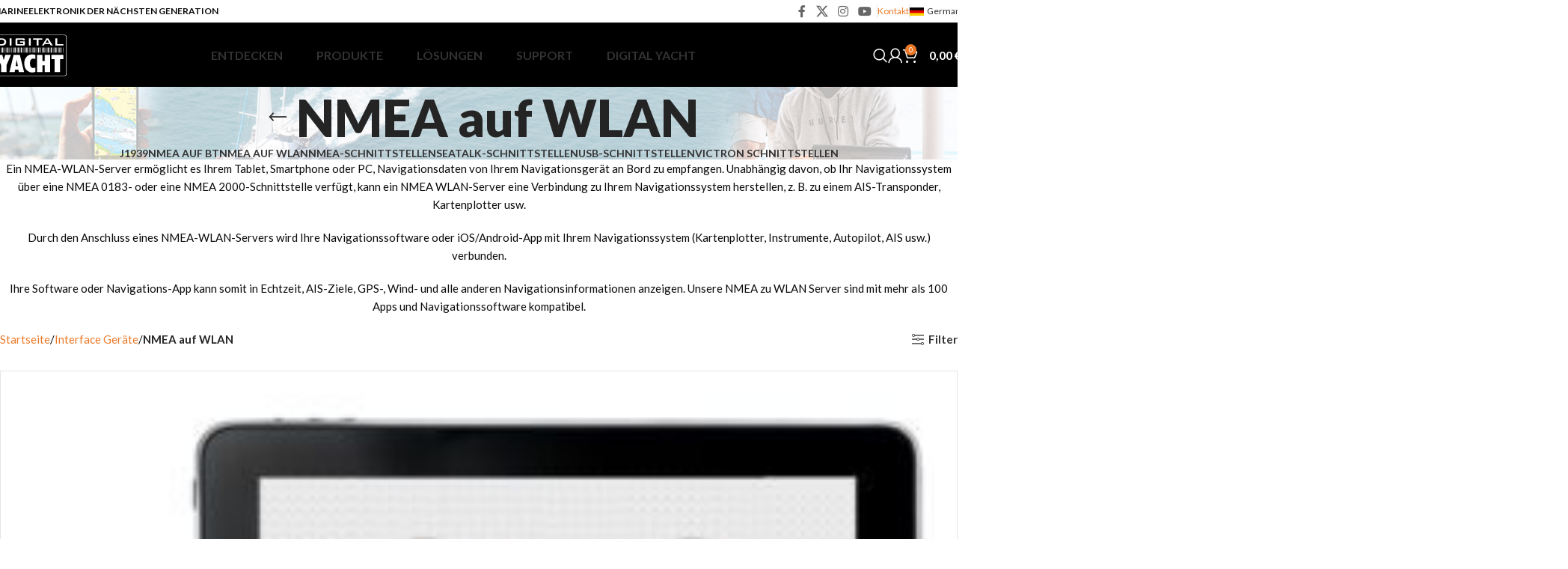

--- FILE ---
content_type: text/html; charset=UTF-8
request_url: https://digitalyacht.de/product-category/interface/nmea-wlan/
body_size: 35094
content:
<!DOCTYPE html>
<html lang="de">
<head>
	<meta charset="UTF-8">
	<link rel="profile" href="https://gmpg.org/xfn/11">
	<link rel="pingback" href="https://digitalyacht.de/xmlrpc.php">

	<meta name='robots' content='index, follow, max-image-preview:large, max-snippet:-1, max-video-preview:-1' />
	<style>img:is([sizes="auto" i], [sizes^="auto," i]) { contain-intrinsic-size: 3000px 1500px }</style>
	
	<!-- This site is optimized with the Yoast SEO plugin v26.7 - https://yoast.com/wordpress/plugins/seo/ -->
	<title>NMEA auf WLAN - Digital Yacht</title>
	<link rel="canonical" href="https://digitalyacht.de/product-category/interface/nmea-wlan/" />
	<meta property="og:locale" content="de_DE" />
	<meta property="og:type" content="article" />
	<meta property="og:title" content="NMEA auf WLAN - Digital Yacht" />
	<meta property="og:description" content="Ein NMEA-WLAN-Server ermöglicht es Ihrem Tablet, Smartphone oder PC, Navigationsdaten von Ihrem Navigationsgerät an Bord zu empfangen. Unabhängig davon, ob Ihr Navigationssystem über eine NMEA 0183- oder eine NMEA 2000-Schnittstelle verfügt, kann ein NMEA WLAN-Server eine Verbindung zu Ihrem Navigationssystem herstellen, z. B. zu einem AIS-Transponder, Kartenplotter usw. Durch den Anschluss eines NMEA-WLAN-Servers wird Ihre Navigationssoftware oder iOS/Android-App mit Ihrem Navigationssystem (Kartenplotter, Instrumente, Autopilot, AIS usw.) verbunden. Ihre Software oder Navigations-App kann somit in Echtzeit, AIS-Ziele, GPS-, Wind- und alle anderen Navigationsinformationen anzeigen. Unsere NMEA zu WLAN Server sind mit mehr als 100 Apps und Navigationssoftware kompatibel." />
	<meta property="og:url" content="https://digitalyacht.de/product-category/interface/nmea-wlan/" />
	<meta property="og:site_name" content="Digital Yacht Deutschland" />
	<meta name="twitter:card" content="summary_large_image" />
	<script type="application/ld+json" class="yoast-schema-graph">{"@context":"https://schema.org","@graph":[{"@type":"CollectionPage","@id":"https://digitalyacht.de/product-category/interface/nmea-wlan/","url":"https://digitalyacht.de/product-category/interface/nmea-wlan/","name":"NMEA auf WLAN - Digital Yacht","isPartOf":{"@id":"https://digitalyacht.de/#website"},"primaryImageOfPage":{"@id":"https://digitalyacht.de/product-category/interface/nmea-wlan/#primaryimage"},"image":{"@id":"https://digitalyacht.de/product-category/interface/nmea-wlan/#primaryimage"},"thumbnailUrl":"https://digitalyachtde.b-cdn.net/wp-content/uploads/2023/01/EngineLink-with-web-interface.jpg","breadcrumb":{"@id":"https://digitalyacht.de/product-category/interface/nmea-wlan/#breadcrumb"},"inLanguage":"de"},{"@type":"ImageObject","inLanguage":"de","@id":"https://digitalyacht.de/product-category/interface/nmea-wlan/#primaryimage","url":"https://digitalyachtde.b-cdn.net/wp-content/uploads/2023/01/EngineLink-with-web-interface.jpg","contentUrl":"https://digitalyachtde.b-cdn.net/wp-content/uploads/2023/01/EngineLink-with-web-interface.jpg","width":1500,"height":1500,"caption":"ENGINELink - nmea wifi server zur anzeige von motordaten"},{"@type":"BreadcrumbList","@id":"https://digitalyacht.de/product-category/interface/nmea-wlan/#breadcrumb","itemListElement":[{"@type":"ListItem","position":1,"name":"Home","item":"https://digitalyacht.de/"},{"@type":"ListItem","position":2,"name":"Interface Geräte","item":"https://digitalyacht.de/product-category/interface/"},{"@type":"ListItem","position":3,"name":"NMEA auf WLAN"}]},{"@type":"WebSite","@id":"https://digitalyacht.de/#website","url":"https://digitalyacht.de/","name":"Digital Yacht Deutschland","description":"Marineelektronik der nächsten generation","publisher":{"@id":"https://digitalyacht.de/#organization"},"potentialAction":[{"@type":"SearchAction","target":{"@type":"EntryPoint","urlTemplate":"https://digitalyacht.de/?s={search_term_string}"},"query-input":{"@type":"PropertyValueSpecification","valueRequired":true,"valueName":"search_term_string"}}],"inLanguage":"de"},{"@type":"Organization","@id":"https://digitalyacht.de/#organization","name":"Digital Yacht Deutschland","url":"https://digitalyacht.de/","logo":{"@type":"ImageObject","inLanguage":"de","@id":"https://digitalyacht.de/#/schema/logo/image/","url":"https://digitalyachtde.b-cdn.net/wp-content/uploads/2023/01/lOGO-dIGITAL-Yacht-smaller.png","contentUrl":"https://digitalyachtde.b-cdn.net/wp-content/uploads/2023/01/lOGO-dIGITAL-Yacht-smaller.png","width":1721,"height":956,"caption":"Digital Yacht Deutschland"},"image":{"@id":"https://digitalyacht.de/#/schema/logo/image/"}}]}</script>
	<!-- / Yoast SEO plugin. -->


<link rel='dns-prefetch' href='//fonts.googleapis.com' />
<link rel="alternate" type="application/rss+xml" title="Digital Yacht Deutschland &raquo; Feed" href="https://digitalyacht.de/feed/" />
<link rel="alternate" type="application/rss+xml" title="Digital Yacht Deutschland &raquo; Kommentar-Feed" href="https://digitalyacht.de/comments/feed/" />
<link rel="alternate" type="application/rss+xml" title="Digital Yacht Deutschland &raquo; NMEA auf WLAN Kategorie Feed" href="https://digitalyacht.de/product-category/interface/nmea-wlan/feed/" />
<link rel='stylesheet' id='sdm-styles-css' href='https://digitalyacht.de/wp-content/plugins/simple-download-monitor/css/sdm_wp_styles.css?ver=6.7.1' type='text/css' media='all' />
<link rel='stylesheet' id='woodmart-style-css' href='https://digitalyachtde.b-cdn.net/wp-content/themes/woodmart/css/parts/base.min.css?ver=8.0.4' type='text/css' media='all' />
<link rel='stylesheet' id='wd-widget-price-filter-css' href='https://digitalyachtde.b-cdn.net/wp-content/themes/woodmart/css/parts/woo-widget-price-filter.min.css?ver=8.0.4' type='text/css' media='all' />
<style id='safe-svg-svg-icon-style-inline-css' type='text/css'>
.safe-svg-cover{text-align:center}.safe-svg-cover .safe-svg-inside{display:inline-block;max-width:100%}.safe-svg-cover svg{height:100%;max-height:100%;max-width:100%;width:100%}

</style>
<link rel='stylesheet' id='nbcpf-intlTelInput-style-css' href='https://digitalyacht.de/wp-content/plugins/country-phone-field-contact-form-7/assets/css/intlTelInput.min.css?ver=6.7.1' type='text/css' media='all' />
<link rel='stylesheet' id='nbcpf-countryFlag-style-css' href='https://digitalyacht.de/wp-content/plugins/country-phone-field-contact-form-7/assets/css/countrySelect.min.css?ver=6.7.1' type='text/css' media='all' />
<style id='woocommerce-inline-inline-css' type='text/css'>
.woocommerce form .form-row .required { visibility: visible; }
</style>
<link rel='stylesheet' id='brands-styles-css' href='https://digitalyacht.de/wp-content/plugins/woocommerce/assets/css/brands.css?ver=9.9.6' type='text/css' media='all' />
<link rel='stylesheet' id='js_composer_front-css' href='https://digitalyacht.de/wp-content/plugins/js_composer/assets/css/js_composer.min.css?ver=8.1' type='text/css' media='all' />
<link rel='stylesheet' id='wd-helpers-wpb-elem-css' href='https://digitalyachtde.b-cdn.net/wp-content/themes/woodmart/css/parts/helpers-wpb-elem.min.css?ver=8.0.4' type='text/css' media='all' />
<link rel='stylesheet' id='wd-lazy-loading-css' href='https://digitalyachtde.b-cdn.net/wp-content/themes/woodmart/css/parts/opt-lazy-load.min.css?ver=8.0.4' type='text/css' media='all' />
<link rel='stylesheet' id='wd-wpcf7-css' href='https://digitalyachtde.b-cdn.net/wp-content/themes/woodmart/css/parts/int-wpcf7.min.css?ver=8.0.4' type='text/css' media='all' />
<link rel='stylesheet' id='wd-revolution-slider-css' href='https://digitalyachtde.b-cdn.net/wp-content/themes/woodmart/css/parts/int-rev-slider.min.css?ver=8.0.4' type='text/css' media='all' />
<link rel='stylesheet' id='wd-woo-paypal-payments-css' href='https://digitalyachtde.b-cdn.net/wp-content/themes/woodmart/css/parts/int-woo-paypal-payments.min.css?ver=8.0.4' type='text/css' media='all' />
<link rel='stylesheet' id='wd-wpbakery-base-css' href='https://digitalyachtde.b-cdn.net/wp-content/themes/woodmart/css/parts/int-wpb-base.min.css?ver=8.0.4' type='text/css' media='all' />
<link rel='stylesheet' id='wd-wpbakery-base-deprecated-css' href='https://digitalyachtde.b-cdn.net/wp-content/themes/woodmart/css/parts/int-wpb-base-deprecated.min.css?ver=8.0.4' type='text/css' media='all' />
<link rel='stylesheet' id='wd-woocommerce-base-css' href='https://digitalyachtde.b-cdn.net/wp-content/themes/woodmart/css/parts/woocommerce-base.min.css?ver=8.0.4' type='text/css' media='all' />
<link rel='stylesheet' id='wd-mod-star-rating-css' href='https://digitalyachtde.b-cdn.net/wp-content/themes/woodmart/css/parts/mod-star-rating.min.css?ver=8.0.4' type='text/css' media='all' />
<link rel='stylesheet' id='wd-woo-el-track-order-css' href='https://digitalyachtde.b-cdn.net/wp-content/themes/woodmart/css/parts/woo-el-track-order.min.css?ver=8.0.4' type='text/css' media='all' />
<link rel='stylesheet' id='wd-woocommerce-block-notices-css' href='https://digitalyachtde.b-cdn.net/wp-content/themes/woodmart/css/parts/woo-mod-block-notices.min.css?ver=8.0.4' type='text/css' media='all' />
<link rel='stylesheet' id='wd-widget-active-filters-css' href='https://digitalyachtde.b-cdn.net/wp-content/themes/woodmart/css/parts/woo-widget-active-filters.min.css?ver=8.0.4' type='text/css' media='all' />
<link rel='stylesheet' id='wd-woo-shop-predefined-css' href='https://digitalyachtde.b-cdn.net/wp-content/themes/woodmart/css/parts/woo-shop-predefined.min.css?ver=8.0.4' type='text/css' media='all' />
<link rel='stylesheet' id='wd-shop-title-categories-css' href='https://digitalyachtde.b-cdn.net/wp-content/themes/woodmart/css/parts/woo-categories-loop-nav.min.css?ver=8.0.4' type='text/css' media='all' />
<link rel='stylesheet' id='wd-woo-categories-loop-nav-mobile-accordion-css' href='https://digitalyachtde.b-cdn.net/wp-content/themes/woodmart/css/parts/woo-categories-loop-nav-mobile-accordion.min.css?ver=8.0.4' type='text/css' media='all' />
<link rel='stylesheet' id='wd-woo-shop-el-products-per-page-css' href='https://digitalyachtde.b-cdn.net/wp-content/themes/woodmart/css/parts/woo-shop-el-products-per-page.min.css?ver=8.0.4' type='text/css' media='all' />
<link rel='stylesheet' id='wd-woo-shop-page-title-css' href='https://digitalyachtde.b-cdn.net/wp-content/themes/woodmart/css/parts/woo-shop-page-title.min.css?ver=8.0.4' type='text/css' media='all' />
<link rel='stylesheet' id='wd-woo-mod-shop-loop-head-css' href='https://digitalyachtde.b-cdn.net/wp-content/themes/woodmart/css/parts/woo-mod-shop-loop-head.min.css?ver=8.0.4' type='text/css' media='all' />
<link rel='stylesheet' id='wd-woo-shop-el-products-view-css' href='https://digitalyachtde.b-cdn.net/wp-content/themes/woodmart/css/parts/woo-shop-el-products-view.min.css?ver=8.0.4' type='text/css' media='all' />
<link rel='stylesheet' id='xts-style-header_690092-css' href='https://digitalyachtde.b-cdn.net/wp-content/uploads/2025/12/xts-header_690092-1767168219.css?ver=8.0.4' type='text/css' media='all' />
<link rel='stylesheet' id='xts-style-theme_settings_default-css' href='https://digitalyachtde.b-cdn.net/wp-content/uploads/2026/01/xts-theme_settings_default-1767610233.css?ver=8.0.4' type='text/css' media='all' />
<link rel='stylesheet' id='xts-google-fonts-css' href='https://fonts.googleapis.com/css?family=Lato%3A400%2C700%2C900%2C100&#038;display=swap&#038;ver=8.0.4' type='text/css' media='all' />
<script type="text/javascript" src="https://digitalyachtde.b-cdn.net/wp-includes/js/jquery/jquery.min.js?ver=3.7.1" id="jquery-core-js"></script>
<script type="text/javascript" src="https://digitalyacht.de/wp-content/plugins/html5-responsive-faq/js/hrf-script.js?ver=6.7.1" id="html5-responsive-faq-js"></script>
<script type="text/javascript" id="sdm-scripts-js-extra">
/* <![CDATA[ */
var sdm_ajax_script = {"ajaxurl":"https:\/\/digitalyacht.de\/wp-admin\/admin-ajax.php"};
/* ]]> */
</script>
<script type="text/javascript" src="https://digitalyacht.de/wp-content/plugins/simple-download-monitor/js/sdm_wp_scripts.js?ver=6.7.1" id="sdm-scripts-js"></script>
<script type="text/javascript" src="https://digitalyacht.de/wp-content/plugins/woocommerce/assets/js/jquery-blockui/jquery.blockUI.min.js?ver=2.7.0-wc.9.9.6" id="jquery-blockui-js" data-wp-strategy="defer"></script>
<script type="text/javascript" id="wc-add-to-cart-js-extra">
/* <![CDATA[ */
var wc_add_to_cart_params = {"ajax_url":"\/wp-admin\/admin-ajax.php","wc_ajax_url":"\/?wc-ajax=%%endpoint%%","i18n_view_cart":"Warenkorb anzeigen","cart_url":"https:\/\/digitalyacht.de\/warenkorb\/","is_cart":"","cart_redirect_after_add":"no"};
/* ]]> */
</script>
<script type="text/javascript" src="https://digitalyacht.de/wp-content/plugins/woocommerce/assets/js/frontend/add-to-cart.min.js?ver=9.9.6" id="wc-add-to-cart-js" data-wp-strategy="defer"></script>
<script type="text/javascript" src="https://digitalyacht.de/wp-content/plugins/woocommerce/assets/js/js-cookie/js.cookie.min.js?ver=2.1.4-wc.9.9.6" id="js-cookie-js" defer="defer" data-wp-strategy="defer"></script>
<script type="text/javascript" id="woocommerce-js-extra">
/* <![CDATA[ */
var woocommerce_params = {"ajax_url":"\/wp-admin\/admin-ajax.php","wc_ajax_url":"\/?wc-ajax=%%endpoint%%","i18n_password_show":"Passwort anzeigen","i18n_password_hide":"Passwort verbergen"};
/* ]]> */
</script>
<script type="text/javascript" src="https://digitalyacht.de/wp-content/plugins/woocommerce/assets/js/frontend/woocommerce.min.js?ver=9.9.6" id="woocommerce-js" defer="defer" data-wp-strategy="defer"></script>
<script type="text/javascript" src="https://digitalyacht.de/wp-content/plugins/js_composer/assets/js/vendors/woocommerce-add-to-cart.js?ver=8.1" id="vc_woocommerce-add-to-cart-js-js"></script>
<script type="text/javascript" src="https://digitalyachtde.b-cdn.net/wp-content/themes/woodmart/js/libs/device.min.js?ver=8.0.4" id="wd-device-library-js"></script>
<script type="text/javascript" src="https://digitalyachtde.b-cdn.net/wp-content/themes/woodmart/js/scripts/global/scrollBar.min.js?ver=8.0.4" id="wd-scrollbar-js"></script>
<script></script><link rel="https://api.w.org/" href="https://digitalyacht.de/wp-json/" /><link rel="alternate" title="JSON" type="application/json" href="https://digitalyacht.de/wp-json/wp/v2/product_cat/124" /><meta name="generator" content="WordPress 6.7.1" />
<meta name="generator" content="WooCommerce 9.9.6" />
		<script>
			document.documentElement.className = document.documentElement.className.replace('no-js', 'js');
		</script>
				<style>
			.no-js img.lazyload {
				display: none;
			}

			figure.wp-block-image img.lazyloading {
				min-width: 150px;
			}

						.lazyload, .lazyloading {
				opacity: 0;
			}

			.lazyloaded {
				opacity: 1;
				transition: opacity 400ms;
				transition-delay: 0ms;
			}

					</style>
							<meta name="viewport" content="width=device-width, initial-scale=1.0, maximum-scale=1.0, user-scalable=no">
										<noscript><style>.woocommerce-product-gallery{ opacity: 1 !important; }</style></noscript>
	<meta name="generator" content="Powered by WPBakery Page Builder - drag and drop page builder for WordPress."/>
<meta name="generator" content="Powered by Slider Revolution 6.7.23 - responsive, Mobile-Friendly Slider Plugin for WordPress with comfortable drag and drop interface." />
<link rel="icon" href="https://digitalyachtde.b-cdn.net/wp-content/uploads/2023/01/cropped-Digital_Yacht_Favicon-150x150.png" sizes="32x32" />
<link rel="icon" href="https://digitalyachtde.b-cdn.net/wp-content/uploads/2023/01/cropped-Digital_Yacht_Favicon-300x300.png" sizes="192x192" />
<link rel="apple-touch-icon" href="https://digitalyachtde.b-cdn.net/wp-content/uploads/2023/01/cropped-Digital_Yacht_Favicon-300x300.png" />
<meta name="msapplication-TileImage" content="https://digitalyachtde.b-cdn.net/wp-content/uploads/2023/01/cropped-Digital_Yacht_Favicon-300x300.png" />
<script>function setREVStartSize(e){
			//window.requestAnimationFrame(function() {
				window.RSIW = window.RSIW===undefined ? window.innerWidth : window.RSIW;
				window.RSIH = window.RSIH===undefined ? window.innerHeight : window.RSIH;
				try {
					var pw = document.getElementById(e.c).parentNode.offsetWidth,
						newh;
					pw = pw===0 || isNaN(pw) || (e.l=="fullwidth" || e.layout=="fullwidth") ? window.RSIW : pw;
					e.tabw = e.tabw===undefined ? 0 : parseInt(e.tabw);
					e.thumbw = e.thumbw===undefined ? 0 : parseInt(e.thumbw);
					e.tabh = e.tabh===undefined ? 0 : parseInt(e.tabh);
					e.thumbh = e.thumbh===undefined ? 0 : parseInt(e.thumbh);
					e.tabhide = e.tabhide===undefined ? 0 : parseInt(e.tabhide);
					e.thumbhide = e.thumbhide===undefined ? 0 : parseInt(e.thumbhide);
					e.mh = e.mh===undefined || e.mh=="" || e.mh==="auto" ? 0 : parseInt(e.mh,0);
					if(e.layout==="fullscreen" || e.l==="fullscreen")
						newh = Math.max(e.mh,window.RSIH);
					else{
						e.gw = Array.isArray(e.gw) ? e.gw : [e.gw];
						for (var i in e.rl) if (e.gw[i]===undefined || e.gw[i]===0) e.gw[i] = e.gw[i-1];
						e.gh = e.el===undefined || e.el==="" || (Array.isArray(e.el) && e.el.length==0)? e.gh : e.el;
						e.gh = Array.isArray(e.gh) ? e.gh : [e.gh];
						for (var i in e.rl) if (e.gh[i]===undefined || e.gh[i]===0) e.gh[i] = e.gh[i-1];
											
						var nl = new Array(e.rl.length),
							ix = 0,
							sl;
						e.tabw = e.tabhide>=pw ? 0 : e.tabw;
						e.thumbw = e.thumbhide>=pw ? 0 : e.thumbw;
						e.tabh = e.tabhide>=pw ? 0 : e.tabh;
						e.thumbh = e.thumbhide>=pw ? 0 : e.thumbh;
						for (var i in e.rl) nl[i] = e.rl[i]<window.RSIW ? 0 : e.rl[i];
						sl = nl[0];
						for (var i in nl) if (sl>nl[i] && nl[i]>0) { sl = nl[i]; ix=i;}
						var m = pw>(e.gw[ix]+e.tabw+e.thumbw) ? 1 : (pw-(e.tabw+e.thumbw)) / (e.gw[ix]);
						newh =  (e.gh[ix] * m) + (e.tabh + e.thumbh);
					}
					var el = document.getElementById(e.c);
					if (el!==null && el) el.style.height = newh+"px";
					el = document.getElementById(e.c+"_wrapper");
					if (el!==null && el) {
						el.style.height = newh+"px";
						el.style.display = "block";
					}
				} catch(e){
					console.log("Failure at Presize of Slider:" + e)
				}
			//});
		  };</script>
<style>
		
		</style><noscript><style> .wpb_animate_when_almost_visible { opacity: 1; }</style></noscript><!-- Google tag (gtag.js) -->
<script async src="https://www.googletagmanager.com/gtag/js?id=G-4M9V4RXHG0"></script>
<script>
  window.dataLayer = window.dataLayer || [];
  function gtag(){dataLayer.push(arguments);}
  gtag('js', new Date());

  gtag('config', 'G-4M9V4RXHG0');
</script>
</head>

<body class="archive tax-product_cat term-nmea-wlan term-124 theme-woodmart woocommerce woocommerce-page woocommerce-no-js wrapper-custom  categories-accordion-on woodmart-archive-shop woodmart-ajax-shop-on wpb-js-composer js-comp-ver-8.1 vc_responsive">
			<script type="text/javascript" id="wd-flicker-fix">// Flicker fix.</script>	
	
	<div class="wd-page-wrapper website-wrapper">
									<header class="whb-header whb-header_690092 whb-sticky-shadow whb-scroll-stick whb-sticky-real">
								<link rel="stylesheet" id="wd-header-base-css" href="https://digitalyachtde.b-cdn.net/wp-content/themes/woodmart/css/parts/header-base.min.css?ver=8.0.4" type="text/css" media="all" /> 						<link rel="stylesheet" id="wd-mod-tools-css" href="https://digitalyachtde.b-cdn.net/wp-content/themes/woodmart/css/parts/mod-tools.min.css?ver=8.0.4" type="text/css" media="all" /> 			<div class="whb-main-header">
	
<div class="whb-row whb-top-bar whb-not-sticky-row whb-with-bg whb-border-fullwidth whb-color-dark whb-hidden-mobile whb-flex-flex-middle">
	<div class="container">
		<div class="whb-flex-row whb-top-bar-inner">
			<div class="whb-column whb-col-left whb-visible-lg">
				<link rel="stylesheet" id="wd-header-elements-base-css" href="https://digitalyachtde.b-cdn.net/wp-content/themes/woodmart/css/parts/header-el-base.min.css?ver=8.0.4" type="text/css" media="all" /> 			
<div class="wd-header-text reset-last-child "><strong>MARINEELEKTRONIK DER NÄCHSTEN GENERATION</strong></div>
</div>
<div class="whb-column whb-col-center whb-visible-lg whb-empty-column">
	</div>
<div class="whb-column whb-col-right whb-visible-lg">
				<link rel="stylesheet" id="wd-social-icons-css" href="https://digitalyachtde.b-cdn.net/wp-content/themes/woodmart/css/parts/el-social-icons.min.css?ver=8.0.4" type="text/css" media="all" /> 						<div id="" class=" wd-social-icons  wd-style-default social-follow wd-shape-square  whb-43k0qayz7gg36f2jmmhk color-scheme-dark text-center">
				
				
									<a rel="noopener noreferrer nofollow" href="https://www.facebook.com/DigitalYachtDeutschland/" target="_blank" class=" wd-social-icon social-facebook" aria-label="Facebook social link">
						<span class="wd-icon"></span>
											</a>
				
									<a rel="noopener noreferrer nofollow" href="https://twitter.com/digital_yacht" target="_blank" class=" wd-social-icon social-twitter" aria-label="X social link">
						<span class="wd-icon"></span>
											</a>
				
				
									<a rel="noopener noreferrer nofollow" href="https://www.instagram.com/digitalyacht/" target="_blank" class=" wd-social-icon social-instagram" aria-label="Instagram social link">
						<span class="wd-icon"></span>
											</a>
				
									<a rel="noopener noreferrer nofollow" href="https://www.digitalyacht.tv/" target="_blank" class=" wd-social-icon social-youtube" aria-label="YouTube social link">
						<span class="wd-icon"></span>
											</a>
				
				
				
				
				
				
				
				
				
				
				
				
				
				
				
				
				
				
				
				
				
			</div>

		<div class="wd-header-divider whb-divider-default  whb-aik22afewdiur23h71ba"></div>

<div class="wd-header-text reset-last-child "><a href="/kontakt/">Kontakt</a></div>
<div class="wd-header-divider whb-divider-default  whb-ti7d6lizdzexuomvwy6v"></div>

<div class="wd-header-nav wd-header-secondary-nav text-left" role="navigation" aria-label="Secondary navigation">
	<ul id="menu-country-list-menu" class="menu wd-nav wd-nav-secondary wd-style-default wd-gap-s"><li id="menu-item-2579" class="country-main-title-top menu-item menu-item-type-custom menu-item-object-custom menu-item-home menu-item-has-children menu-item-2579 item-level-0 menu-simple-dropdown wd-event-hover" ><a href="https://digitalyacht.de" class="woodmart-nav-link"><span class="nav-link-text"><img data-src="https://digitalyachtde.b-cdn.net/wp-content/uploads/2022/07/germany_flag.png" alt="Germany" class="flag-topbar lazyload" src="[data-uri]">Germany</span></a><div class="color-scheme-dark wd-design-default wd-dropdown-menu wd-dropdown"><div class="container wd-entry-content">
<ul class="wd-sub-menu color-scheme-dark">
	<li id="menu-item-2580" class="menu-item menu-item-type-custom menu-item-object-custom menu-item-2580 item-level-1 wd-event-hover" ><a target="_blank" href="https://digitalyacht.co.uk/" class="woodmart-nav-link"><img data-src="https://digitalyachtde.b-cdn.net/wp-content/uploads/2022/07/united-kingdom_flat.png" alt="United Kingdom" class="flag-topbar lazyload" src="[data-uri]">United Kingdom</a></li>
	<li id="menu-item-2581" class="menu-item menu-item-type-custom menu-item-object-custom menu-item-2581 item-level-1 wd-event-hover" ><a target="_blank" href="https://digitalyachtamerica.com" class="woodmart-nav-link"><img data-src="https://digitalyachtde.b-cdn.net/wp-content/uploads/2022/07/united-states_flat.png" alt="United States" class="flag-topbar lazyload" src="[data-uri]">United States</a></li>
	<li id="menu-item-2582" class="menu-item menu-item-type-custom menu-item-object-custom menu-item-2582 item-level-1 wd-event-hover" ><a target="_blank" href="https://digitalyacht.fr" class="woodmart-nav-link"><img data-src="https://digitalyachtde.b-cdn.net/wp-content/uploads/2022/07/france_flat.png" alt="France" class="flag-topbar lazyload" src="[data-uri]">France</a></li>
	<li id="menu-item-2583" class="menu-item menu-item-type-custom menu-item-object-custom menu-item-2583 item-level-1 wd-event-hover" ><a target="_blank" href="https://digitalyacht.ca" class="woodmart-nav-link"><img data-src="https://digitalyachtde.b-cdn.net/wp-content/uploads/2022/07/canada_flag.svg" alt="Canada" class="flag-topbar lazyload" src="[data-uri]">Canada</a></li>
	<li id="menu-item-2584" class="menu-item menu-item-type-custom menu-item-object-custom menu-item-2584 item-level-1 wd-event-hover" ><a target="_blank" href="https://digitalyacht.com.au" class="woodmart-nav-link"><img data-src="https://digitalyachtde.b-cdn.net/wp-content/uploads/2022/07/australia_flat.png" alt="Australia" class="flag-topbar lazyload" src="[data-uri]">Australia</a></li>
	<li id="menu-item-2585" class="menu-item menu-item-type-custom menu-item-object-custom menu-item-2585 item-level-1 wd-event-hover" ><a target="_blank" href="https://digitalyacht.co.za/" class="woodmart-nav-link"><img data-src="https://digitalyachtde.b-cdn.net/wp-content/uploads/2022/07/south_africa_flag.svg" alt="South Africa" class="flag-topbar lazyload" src="[data-uri]">South Africa</a></li>
	<li id="menu-item-2586" class="menu-item menu-item-type-custom menu-item-object-custom menu-item-2586 item-level-1 wd-event-hover" ><a target="_blank" href="https://digitalyacht.es" class="woodmart-nav-link"><img data-src="https://digitalyachtde.b-cdn.net/wp-content/uploads/2022/07/spain-flag.png" alt="Spain" class="flag-topbar lazyload" src="[data-uri]">Spain</a></li>
	<li id="menu-item-2587" class="menu-item menu-item-type-custom menu-item-object-custom menu-item-2587 item-level-1 wd-event-hover" ><a target="_blank" href="https://digitalyacht.eu.com" class="woodmart-nav-link"><img data-src="https://digitalyachtde.b-cdn.net/wp-content/uploads/2022/07/european-union-flag.png" alt="Europe" class="flag-topbar lazyload" src="[data-uri]">Europe</a></li>
	<li id="menu-item-11768" class="menu-item menu-item-type-custom menu-item-object-custom menu-item-11768 item-level-1 wd-event-hover" ><a target="_blank" href="http://www.digitalyacht.pt" class="woodmart-nav-link"><img data-src="https://digitalyachtde.b-cdn.net/wp-content/uploads/2023/03/portugal_flag.svg" alt="Portugal" class="flag-topbar lazyload" src="[data-uri]">Portugal</a></li>
	<li id="menu-item-2588" class="menu-item menu-item-type-custom menu-item-object-custom menu-item-2588 item-level-1 wd-event-hover" ><a target="_blank" href="https://digitalyacht.lat" class="woodmart-nav-link"><img data-src="https://digitalyachtde.b-cdn.net/wp-content/uploads/2022/07/lat_flag.svg" alt="South America" class="flag-topbar lazyload" src="[data-uri]">South America</a></li>
</ul>
</div>
</div>
</li>
</ul></div>
</div>
<div class="whb-column whb-col-mobile whb-hidden-lg">
	
<div class="wd-header-nav wd-header-secondary-nav text-right" role="navigation" aria-label="Secondary navigation">
			<span>
			Menü wählen		</span>
		</div>
</div>
		</div>
	</div>
</div>

<div class="whb-row whb-general-header whb-sticky-row whb-with-bg whb-without-border whb-color-light whb-flex-flex-middle">
	<div class="container">
		<div class="whb-flex-row whb-general-header-inner">
			<div class="whb-column whb-col-left whb-visible-lg">
	<div class="site-logo">
	<a href="https://digitalyacht.de/" class="wd-logo wd-main-logo" rel="home" aria-label="Site logo">
		<img width="250" height="140" data-src="https://digitalyachtde.b-cdn.net/wp-content/uploads/2022/07/logo_digital_yacht_main-white.svg" class="attachment-full size-full lazyload" alt="" style="--smush-placeholder-width: 250px; --smush-placeholder-aspect-ratio: 250/140;max-width:100px;" decoding="async" src="[data-uri]" />	</a>
	</div>
</div>
<div class="whb-column whb-col-center whb-visible-lg">
	<div class="wd-header-nav wd-header-main-nav text-center wd-design-1" role="navigation" aria-label="Hauptnavigation">
	<ul id="menu-main-menu-home" class="menu wd-nav wd-nav-main wd-style-underline wd-gap-s"><li id="menu-item-2309" class="menu-item menu-item-type-custom menu-item-object-custom menu-item-2309 item-level-0 menu-mega-dropdown wd-event-hover menu-item-has-children" ><a class="woodmart-nav-link"><span class="nav-link-text">Entdecken</span></a>
<div class="wd-dropdown-menu wd-dropdown wd-design-full-width color-scheme-dark">

<div class="container wd-entry-content">
<style data-type="vc_shortcodes-custom-css">.vc_custom_1649662169913{padding-top: 50px !important;}</style><div class="wpb-content-wrapper"><div class="vc_row wpb_row vc_row-fluid vc_custom_1649662169913 vc_row-o-content-top vc_row-flex wd-rs-6253d8cf67ea4"><div class="wpb_column vc_column_container vc_col-sm-2"><div class="vc_column-inner"><div class="wpb_wrapper">
	<div  class="wpb_single_image wpb_content_element vc_align_center discover_menu_img">
		
		<figure class="wpb_wrapper vc_figure">
			<a href="/ais/" target="_self" class="vc_single_image-wrapper   vc_box_border_grey"><img width="60" height="60" src="data:image/;base64," class="vc_single_image-img attachment-thumbnail wd-lazy-load wd-lazy-fade" alt="" title="ais_system__dy_orange_icon" decoding="async" data-wood-src="https://digitalyachtde.b-cdn.net/wp-content/uploads/2022/07/ais_system__dy_orange_icon.svg" srcset="" /></a>
		</figure>
	</div>
			<link rel="stylesheet" id="wd-section-title-css" href="https://digitalyachtde.b-cdn.net/wp-content/themes/woodmart/css/parts/el-section-title.min.css?ver=8.0.4" type="text/css" media="all" /> 						<link rel="stylesheet" id="wd-mod-highlighted-text-css" href="https://digitalyachtde.b-cdn.net/wp-content/themes/woodmart/css/parts/mod-highlighted-text.min.css?ver=8.0.4" type="text/css" media="all" /> 			
		<div id="wd-62d7b77a2877d" class="title-wrapper wd-wpb wd-set-mb reset-last-child  wd-rs-62d7b77a2877d wd-title-color-black wd-title-style-default text-center  wd-underline-colored">
			
			<div class="liner-continer">
				<h4 class="woodmart-title-container title  wd-font-weight-600 wd-fontsize-m" >AIS SYSTEME</h4>
							</div>
			
			
			
		</div>
		
		</div></div></div><div class="wpb_column vc_column_container vc_col-sm-2"><div class="vc_column-inner"><div class="wpb_wrapper">
	<div  class="wpb_single_image wpb_content_element vc_align_center discover_menu_img">
		
		<figure class="wpb_wrapper vc_figure">
			<a href="/internet-an-bord/" target="_self" class="vc_single_image-wrapper   vc_box_border_grey"><img width="60" height="60" src="data:image/;base64," class="vc_single_image-img attachment-thumbnail wd-lazy-load wd-lazy-fade" alt="" title="internet_on_board__dy_orange_icon" decoding="async" data-wood-src="https://digitalyachtde.b-cdn.net/wp-content/uploads/2022/07/internet_on_board__dy_orange_icon.svg" srcset="" /></a>
		</figure>
	</div>

		<div id="wd-62d7b7986b3d1" class="title-wrapper wd-wpb wd-set-mb reset-last-child  wd-rs-62d7b7986b3d1 wd-title-color-black wd-title-style-default text-center  wd-underline-colored">
			
			<div class="liner-continer">
				<h4 class="woodmart-title-container title  wd-font-weight-600 wd-fontsize-m" >INTERNET AN BORD</h4>
							</div>
			
			
			
		</div>
		
		</div></div></div><div class="wpb_column vc_column_container vc_col-sm-2"><div class="vc_column-inner"><div class="wpb_wrapper">
	<div  class="wpb_single_image wpb_content_element vc_align_center discover_menu_img">
		
		<figure class="wpb_wrapper vc_figure">
			<a href="/navigations-sensoren/" target="_self" class="vc_single_image-wrapper   vc_box_border_grey"><img width="60" height="60" src="data:image/;base64," class="vc_single_image-img attachment-thumbnail wd-lazy-load wd-lazy-fade" alt="" title="sensors__dy_orange_icon" decoding="async" data-wood-src="https://digitalyachtde.b-cdn.net/wp-content/uploads/2022/07/sensors__dy_orange_icon.svg" srcset="" /></a>
		</figure>
	</div>

		<div id="wd-62d7b7bde78f7" class="title-wrapper wd-wpb wd-set-mb reset-last-child  wd-rs-62d7b7bde78f7 wd-title-color-black wd-title-style-default text-center  wd-underline-colored">
			
			<div class="liner-continer">
				<h4 class="woodmart-title-container title  wd-font-weight-600 wd-fontsize-m" >SENSOREN</h4>
							</div>
			
			
			
		</div>
		
		</div></div></div><div class="wpb_column vc_column_container vc_col-sm-2"><div class="vc_column-inner"><div class="wpb_wrapper">
	<div  class="wpb_single_image wpb_content_element vc_align_center discover_menu_img">
		
		<figure class="wpb_wrapper vc_figure">
			<a href="/nmea/" target="_self" class="vc_single_image-wrapper   vc_box_border_grey"><img width="60" height="60" src="data:image/;base64," class="vc_single_image-img attachment-thumbnail wd-lazy-load wd-lazy-fade" alt="" title="nmea_systems__dy_orange_icon" decoding="async" data-wood-src="https://digitalyachtde.b-cdn.net/wp-content/uploads/2022/07/nmea_systems__dy_orange_icon.svg" srcset="" /></a>
		</figure>
	</div>

		<div id="wd-62d7b7d5c90f6" class="title-wrapper wd-wpb wd-set-mb reset-last-child  wd-rs-62d7b7d5c90f6 wd-title-color-black wd-title-style-default text-center  wd-underline-colored">
			
			<div class="liner-continer">
				<h4 class="woodmart-title-container title  wd-font-weight-600 wd-fontsize-m" >NMEA</h4>
							</div>
			
			
			
		</div>
		
		</div></div></div><div class="wpb_column vc_column_container vc_col-sm-2"><div class="vc_column-inner"><div class="wpb_wrapper">
	<div  class="wpb_single_image wpb_content_element vc_align_center discover_menu_img pc-marine-discover-icon">
		
		<figure class="wpb_wrapper vc_figure">
			<a href="/marine-pc/" target="_self" class="vc_single_image-wrapper   vc_box_border_grey"><img class="wd-lazy-load wd-lazy-fade vc_single_image-img " src="data:image/;base64," data-wood-src="https://digitalyachtde.b-cdn.net/wp-content/uploads/2022/07/pc_systems__dy_orange_icon.svg" width="60" height="47" alt="pc_systems__dy_orange_icon" title="pc_systems__dy_orange_icon" loading="lazy" /></a>
		</figure>
	</div>

		<div id="wd-62d7b808a9b5d" class="title-wrapper wd-wpb wd-set-mb reset-last-child  wd-rs-62d7b808a9b5d wd-title-color-black wd-title-style-default text-center  wd-underline-colored">
			
			<div class="liner-continer">
				<h4 class="woodmart-title-container title  wd-font-weight-600 wd-fontsize-m" >MARINE PCs</h4>
							</div>
			
			
			
		</div>
		
		</div></div></div><div class="wpb_column vc_column_container vc_col-sm-2"><div class="vc_column-inner"><div class="wpb_wrapper">
	<div  class="wpb_single_image wpb_content_element vc_align_center discover_menu_img">
		
		<figure class="wpb_wrapper vc_figure">
			<a href="/software/" target="_self" class="vc_single_image-wrapper   vc_box_border_grey"><img width="60" height="60" src="data:image/;base64," class="vc_single_image-img attachment-thumbnail wd-lazy-load wd-lazy-fade" alt="" title="portable_navigation__dy_orange_icon" decoding="async" data-wood-src="https://digitalyachtde.b-cdn.net/wp-content/uploads/2022/07/portable_navigation__dy_orange_icon.svg" srcset="" /></a>
		</figure>
	</div>

		<div id="wd-62d7b830bde4b" class="title-wrapper wd-wpb wd-set-mb reset-last-child  wd-rs-62d7b830bde4b wd-title-color-black wd-title-style-default text-center  wd-underline-colored">
			
			<div class="liner-continer">
				<h4 class="woodmart-title-container title  wd-font-weight-600 wd-fontsize-m" >SOFTWARE &amp; APPS</h4>
							</div>
			
			
			
		</div>
		
		</div></div></div></div></div>
</div>

</div>
</li>
<li id="menu-item-2310" class="menu-item menu-item-type-custom menu-item-object-custom menu-item-2310 item-level-0 menu-mega-dropdown wd-event-hover menu-item-has-children" ><a class="woodmart-nav-link"><span class="nav-link-text">Produkte</span></a>
<div class="wd-dropdown-menu wd-dropdown wd-design-full-width color-scheme-dark">

<div class="container wd-entry-content">
<style data-type="vc_shortcodes-custom-css">.vc_custom_1688025170449{margin-bottom: 0px !important;margin-left: 5% !important;}.vc_custom_1688025766108{margin-bottom: 0px !important;margin-left: 10% !important;}.vc_custom_1707494261931{margin-top: 5% !important;margin-right: 55% !important;margin-bottom: 2% !important;margin-left: 20% !important;}.vc_custom_1707493392337{margin-bottom: 0px !important;margin-left: 15% !important;}.vc_custom_1688026025635{margin-bottom: 0px !important;margin-left: 20% !important;}.vc_custom_1688026031137{margin-bottom: 0px !important;margin-left: 20% !important;}</style><div class="wpb-content-wrapper"><div class="vc_row wpb_row vc_row-fluid"><div class="wpb_column vc_column_container vc_col-sm-2"><div class="vc_column-inner"><div class="wpb_wrapper">
	<div  class="wpb_single_image wpb_content_element vc_align_left vc_custom_1688025170449">
		
		<figure class="wpb_wrapper vc_figure">
			<a href="https://digitalyacht.de/product-category/ais-systeme/" target="_self" class="vc_single_image-wrapper   vc_box_border_grey"><img width="60" height="60" src="data:image/;base64," class="vc_single_image-img attachment-full wd-lazy-load wd-lazy-fade" alt="" title="AIS-Systeme" decoding="async" data-wood-src="https://digitalyachtde.b-cdn.net/wp-content/uploads/2023/06/ais_product__icon.svg" srcset="" /></a>
		</figure>
	</div>
			<link rel="stylesheet" id="wd-mod-nav-menu-label-css" href="https://digitalyachtde.b-cdn.net/wp-content/themes/woodmart/css/parts/mod-nav-menu-label.min.css?ver=8.0.4" type="text/css" media="all" /> 			
			<ul class="wd-sub-menu wd-rs-62e133c22bf86 mega-menu-list wd-sub-accented wd-wpb" >
				<li class="">
					<a href="/product-category/ais-systeme/" title="">
						
						<span class="nav-link-text">
							AIS SYSTEME						</span>
											</a>
					<ul class="sub-sub-menu">
						
		<li class="">
			<a href="/product-category/ais-systeme/ais-transponder/" title="AIS TRANSPONDERS">
				
				AIS Transponder							</a>
		</li>

		
		<li class="">
			<a href="/product-category/ais-systeme/ais-empfaenger/" title="ais receivers">
				
				AIS Empfänger							</a>
		</li>

		
		<li class="">
			<a href="/product-category/ais-systeme/vhf-antennen-und-splitter/" title="VHF SPLITTERS &amp; ANTENNAS">
				
				UKW-Antennen &amp; Splitter							</a>
		</li>

		
		<li class="">
			<a href="/product-category/ais-systeme/sart-ais/" title="AIS SARTS">
				
				AIS SART							</a>
		</li>

		
		<li class="">
			<a href="/product-category/ais-systeme/ais-zubehor/" title="AIS Accessories">
				
				AIS Zubehör							</a>
		</li>

		
		<li class="">
			<a href="/product-category/antennen-zubehoer/" title="Antenna Mounts">
				
				Antennenhalterungen							</a>
		</li>

							</ul>
				</li>
			</ul>

		</div></div></div><div class="wpb_column vc_column_container vc_col-sm-2"><div class="vc_column-inner"><div class="wpb_wrapper">
	<div  class="wpb_single_image wpb_content_element vc_align_left vc_custom_1688025766108">
		
		<figure class="wpb_wrapper vc_figure">
			<a href="https://digitalyacht.de/product-category/navigations-sensoren/" target="_self" class="vc_single_image-wrapper   vc_box_border_grey"><img width="60" height="60" src="data:image/;base64," class="vc_single_image-img attachment-full wd-lazy-load wd-lazy-fade" alt="" title="Navigations-Sensoren" decoding="async" data-wood-src="https://digitalyachtde.b-cdn.net/wp-content/uploads/2023/06/instruments_product__icon.svg" srcset="" /></a>
		</figure>
	</div>

			<ul class="wd-sub-menu wd-rs-64fb15b1d334c mega-menu-list wd-sub-accented wd-wpb" >
				<li class="">
					<a href="/product-category/navigations-sensoren/" title="">
						
						<span class="nav-link-text">
							Sensoren						</span>
											</a>
					<ul class="sub-sub-menu">
						
		<li class="">
			<a href="/product-category/navigations-sensoren/gps/" title="gps">
				
				GPS							</a>
		</li>

		
		<li class="">
			<a href="/product-category/navigations-sensoren/windmesser/" title="Wind">
				
				Wind							</a>
		</li>

		
		<li class="">
			<a href="/product-category/navigations-sensoren/kompass/" title="Compass">
				
				Kompass							</a>
		</li>

		
		<li class="">
			<a href="/product-category/navigations-sensoren/lot-log-temperatur/" title="Tiefe &amp; Geschwindigkeit">
				
				Tiefe &amp; Geschwindigkeit							</a>
		</li>

		
		<li class="">
			<a href="https://digitalyacht.de/product-category/navigations-sensoren/motor/" title="Motor &amp; Elektrik">
				
				Motor &amp; Elektrik							</a>
		</li>

		
		<li class="">
			<a href="https://digitalyacht.de/product-category/navigations-sensoren/barometer-wetter/" title="Barometer &amp; Wetter">
				
				Barometer &amp; Wetter							</a>
		</li>

							</ul>
				</li>
			</ul>

		</div></div></div><div class="wpb_column vc_column_container vc_col-sm-2"><div class="vc_column-inner"><div class="wpb_wrapper">
	<div  class="wpb_single_image wpb_content_element vc_align_left vc_custom_1707494261931">
		
		<figure class="wpb_wrapper vc_figure">
			<a href="https://digitalyacht.de/product-category/nmea-2000/" target="_self" class="vc_single_image-wrapper   vc_box_border_grey"><img width="60" height="60" src="data:image/;base64," class="vc_single_image-img attachment-full wd-lazy-load wd-lazy-fade" alt="" title="nmea_2000_cables_product__icon" decoding="async" data-wood-src="https://digitalyachtde.b-cdn.net/wp-content/uploads/2024/02/nmea_2000_cables_product__icon.svg" srcset="" /></a>
		</figure>
	</div>

			<ul class="wd-sub-menu wd-rs-65c64b43be44d mega-menu-list wd-sub-accented wd-wpb" >
				<li class="">
					<a href="/product-category/nmea-2000/" title="NMEA 2000">
						
						<span class="nav-link-text">
							NMEA 2000						</span>
											</a>
					<ul class="sub-sub-menu">
						
		<li class="">
			<a href="/product-category/nmea-2000/nmea-2000-kabel/" title="NMEA 2000 Cables">
				
				NMEA 2000 Kabel							</a>
		</li>

		
		<li class="">
			<a href="/product-category/nmea-2000/wlan-usb/" title="WLAN USB">
				
				WLAN &amp; USB							</a>
		</li>

		
		<li class="">
			<a href="/product-category/nmea-2000/alarme/" title="Alarme">
				
				Alarme &amp; Sicherheit							</a>
		</li>

		
		<li class="">
			<a href="/product-category/nmea-2000/ueberwachung/" title="Alarm und Uberwachung">
				
				Überwachung							</a>
		</li>

		
		<li class="">
			<a href="/product-category/nmea-2000/cloud/" title="Alarm und Uberwachung">
				
				Cloud &amp; KI							</a>
		</li>

		
		<li class="">
			<a href="/product-category/nmea-2000/diagnose/" title="Diagnose">
				
				Diagnose							</a>
		</li>

							</ul>
				</li>
			</ul>

		</div></div></div><div class="wpb_column vc_column_container vc_col-sm-2"><div class="vc_column-inner"><div class="wpb_wrapper">
	<div  class="wpb_single_image wpb_content_element vc_align_left vc_custom_1707493392337">
		
		<figure class="wpb_wrapper vc_figure">
			<a href="https://digitalyacht.de/product-category/interface/" target="_self" class="vc_single_image-wrapper   vc_box_border_grey"><img width="60" height="60" src="data:image/;base64," class="vc_single_image-img attachment-full wd-lazy-load wd-lazy-fade" alt="" title="ikonvert_product__icon" decoding="async" data-wood-src="https://digitalyachtde.b-cdn.net/wp-content/uploads/2024/02/ikonvert_product__icon.svg" srcset="" /></a>
		</figure>
	</div>

			<ul class="wd-sub-menu wd-rs-62d7af455fd39 mega-menu-list wd-sub-accented wd-wpb" >
				<li class="">
					<a href="/product-category/interface/" title="">
						
						<span class="nav-link-text">
							INTERFACE GERÄTE						</span>
											</a>
					<ul class="sub-sub-menu">
						
		<li class="">
			<a href="/product-category/interface/nmea-wlan/" title="NMEA to WiFi">
				
				NMEA auf WLAN							</a>
		</li>

		
		<li class="">
			<a href="/product-category/interface/nmea-schnittstelle/" title="NMEA Interfaces">
				
				NMEA Schnittstellen							</a>
		</li>

		
		<li class="">
			<a href="https://digitalyacht.de/product-category/interface/nmea-auf-bt/" title="NMEA Interfaces">
				
				NMEA auf BT							</a>
		</li>

		
		<li class="">
			<a href="https://digitalyacht.de/product-category/interface/victron/" title="Victron">
				
				Victron Schnittstelle							</a>
		</li>

		
		<li class="">
			<a href="/product-category/interface/seatalk-interface/" title="SeaTalk Interfaces">
				
				SeaTalk Schnittstelle							</a>
		</li>

		
		<li class="">
			<a href="/product-category/interface/usb-interface/" title="USB Converters">
				
				USB Schnittstellen							</a>
		</li>

							</ul>
				</li>
			</ul>

		</div></div></div><div class="wpb_column vc_column_container vc_col-sm-2"><div class="vc_column-inner"><div class="wpb_wrapper">
	<div  class="wpb_single_image wpb_content_element vc_align_left vc_custom_1688026025635">
		
		<figure class="wpb_wrapper vc_figure">
			<a href="https://digitalyacht.de/product-category/internet/" target="_self" class="vc_single_image-wrapper   vc_box_border_grey"><img width="60" height="60" src="data:image/;base64," class="vc_single_image-img attachment-full wd-lazy-load wd-lazy-fade" alt="" title="Internet an Bord" decoding="async" data-wood-src="https://digitalyachtde.b-cdn.net/wp-content/uploads/2023/06/internet_on_board_product__icon.svg" srcset="" /></a>
		</figure>
	</div>

			<ul class="wd-sub-menu wd-rs-62d7b3749a77a mega-menu-list wd-sub-accented wd-wpb" >
				<li class="">
					<a href="/product-category/internet/" title="Internet on board">
						
						<span class="nav-link-text">
							INTERNET AN BORD						</span>
											</a>
					<ul class="sub-sub-menu">
						
		<li class="">
			<a href="/product-category/internet/4g/" title="4G Internet Access">
				
				4G/5G Systeme							</a>
		</li>

		
		<li class="">
			<a href="/product-category/internet/wlan-system/" title="Hi Power Long Range Wifi">
				
				High-Power WLAN							</a>
		</li>

		
		<li class="">
			<a href="/product-category/internet/zubehoer/" title="Cables and Accessories">
				
				Zubehör							</a>
		</li>

							</ul>
				</li>
			</ul>

		</div></div></div><div class="wpb_column vc_column_container vc_col-sm-2"><div class="vc_column-inner"><div class="wpb_wrapper">
	<div  class="wpb_single_image wpb_content_element vc_align_left vc_custom_1688026031137">
		
		<figure class="wpb_wrapper vc_figure">
			<a href="https://digitalyacht.de/product-category/marine-pc/" target="_self" class="vc_single_image-wrapper   vc_box_border_grey"><img width="60" height="60" src="data:image/;base64," class="vc_single_image-img attachment-full wd-lazy-load wd-lazy-fade" alt="" title="PCs &amp; Entertainment" decoding="async" data-wood-src="https://digitalyachtde.b-cdn.net/wp-content/uploads/2023/06/pc_on_board_product__icon.svg" srcset="" /></a>
		</figure>
	</div>

			<ul class="wd-sub-menu wd-rs-65c646a8d7e85 mega-menu-list wd-sub-accented wd-wpb" >
				<li class="">
					<a href="/product-category/marine-pc/" title="TABLET- &amp; PC-NAVIGATION">
						
						<span class="nav-link-text">
							TABLET- &amp; PC-NAVIGATION						</span>
											</a>
					<ul class="sub-sub-menu">
						
		<li class="">
			<a href="/product-category/marine-pc/aqua-pc/" title="Aqua PCs">
				
				Marine PCs							</a>
		</li>

		
		<li class="">
			<a href="/product-category/marine-pc/pc-zubehoer/" title="PC Accessories">
				
				PC Zubehör &amp; Monitor							</a>
		</li>

		
		<li class="">
			<a href="/product-category/marine-pc/pc-software/" title="PC Software">
				
				PC-Software							</a>
		</li>

		
		<li class="">
			<a href="/product-category/interface/nmea-wlan/" title="tablet navigation">
				
				Tablet-Navigation							</a>
		</li>

		
		<li class="">
			<a href="/product-category/marine-pc/ios-apps/" title="iOS- und Android-Apps">
				
				iOS- und Android-Apps							</a>
		</li>

							</ul>
				</li>
			</ul>

		</div></div></div></div></div>
</div>

</div>
</li>
<li id="menu-item-2311" class="menu-item menu-item-type-custom menu-item-object-custom menu-item-2311 item-level-0 menu-mega-dropdown wd-event-hover menu-item-has-children" ><a class="woodmart-nav-link"><span class="nav-link-text">Lösungen</span></a>
<div class="wd-dropdown-menu wd-dropdown wd-design-full-width color-scheme-dark">

<div class="container wd-entry-content">
<style data-type="vc_shortcodes-custom-css">.vc_custom_1649662227188{padding-top: 50px !important;}</style><div class="wpb-content-wrapper"><div class="vc_row wpb_row vc_row-fluid vc_custom_1649662227188 vc_row-o-content-top vc_row-flex wd-rs-6253d90cb995b"><div class="wpb_column vc_column_container vc_col-sm-3 text-center"><div class="vc_column-inner"><div class="wpb_wrapper">
	<div  class="wpb_single_image wpb_content_element vc_align_center solution_menu_image">
		
		<figure class="wpb_wrapper vc_figure">
			<a href="/product-category/loesungen/ais/" target="_self" class="vc_single_image-wrapper   vc_box_border_grey"><img width="150" height="150" src="[data-uri]" class="vc_single_image-img attachment-thumbnail wd-lazy-load wd-lazy-fade" alt="" title="AIS_solutions__image" decoding="async" srcset="" sizes="(max-width: 150px) 100vw, 150px" data-wood-src="https://digitalyachtde.b-cdn.net/wp-content/uploads/2022/07/AIS_solutions__image-150x150.png" data-srcset="https://digitalyachtde.b-cdn.net/wp-content/uploads/2022/07/AIS_solutions__image-150x150.png 150w, https://digitalyachtde.b-cdn.net/wp-content/uploads/2022/07/AIS_solutions__image-300x300.png 300w" /></a>
		</figure>
	</div>

		<div id="wd-62d687480418d" class="title-wrapper wd-wpb wd-set-mb reset-last-child  wd-rs-62d687480418d wd-title-color-black wd-title-style-default text-center  wd-underline-colored">
			
			<div class="liner-continer">
				<h4 class="woodmart-title-container title  wd-font-weight- wd-fontsize-m" >AIS LÖSUNGEN</h4>
							</div>
			
			
			
		</div>
		
		</div></div></div><div class="wpb_column vc_column_container vc_col-sm-3 text-center"><div class="vc_column-inner"><div class="wpb_wrapper">
	<div  class="wpb_single_image wpb_content_element vc_align_center solution_menu_image">
		
		<figure class="wpb_wrapper vc_figure">
			<a href="/product-category/loesungen/iseasense/" target="_self" class="vc_single_image-wrapper   vc_box_border_grey"><img width="150" height="150" src="[data-uri]" class="vc_single_image-img attachment-thumbnail wd-lazy-load wd-lazy-fade" alt="" title="instruments_solutions__image" decoding="async" srcset="" sizes="(max-width: 150px) 100vw, 150px" data-wood-src="https://digitalyachtde.b-cdn.net/wp-content/uploads/2022/07/instruments_solutions__image-150x150.png" data-srcset="https://digitalyachtde.b-cdn.net/wp-content/uploads/2022/07/instruments_solutions__image-150x150.png 150w, https://digitalyachtde.b-cdn.net/wp-content/uploads/2022/07/instruments_solutions__image-300x300.png 300w" /></a>
		</figure>
	</div>

		<div id="wd-62d687a0aca5b" class="title-wrapper wd-wpb wd-set-mb reset-last-child  wd-rs-62d687a0aca5b wd-title-color-black wd-title-style-default text-center  wd-underline-colored">
			
			<div class="liner-continer">
				<h4 class="woodmart-title-container title  wd-font-weight- wd-fontsize-m" >INSTRUMENTE LÖSUNGEN</h4>
							</div>
			
			
			
		</div>
		
		</div></div></div><div class="wpb_column vc_column_container vc_col-sm-3 text-center"><div class="vc_column-inner"><div class="wpb_wrapper">
	<div  class="wpb_single_image wpb_content_element vc_align_center solution_menu_image">
		
		<figure class="wpb_wrapper vc_figure">
			<a href="/product-category/loesungen/internet-loesungen/" target="_self" class="vc_single_image-wrapper   vc_box_border_grey"><img width="150" height="150" src="[data-uri]" class="vc_single_image-img attachment-thumbnail wd-lazy-load wd-lazy-fade" alt="" title="internet_solutions__image_2023" decoding="async" srcset="" sizes="(max-width: 150px) 100vw, 150px" data-wood-src="https://digitalyachtde.b-cdn.net/wp-content/uploads/2023/03/internet_solutions__image_2023-150x150.png" data-srcset="https://digitalyachtde.b-cdn.net/wp-content/uploads/2023/03/internet_solutions__image_2023-150x150.png 150w, https://digitalyachtde.b-cdn.net/wp-content/uploads/2023/03/internet_solutions__image_2023-300x300.png 300w" /></a>
		</figure>
	</div>

		<div id="wd-62d687b413d64" class="title-wrapper wd-wpb wd-set-mb reset-last-child  wd-rs-62d687b413d64 wd-title-color-black wd-title-style-default text-center  wd-underline-colored">
			
			<div class="liner-continer">
				<h4 class="woodmart-title-container title  wd-font-weight- wd-fontsize-m" >INTERNET LÖSUNGEN</h4>
							</div>
			
			
			
		</div>
		
		</div></div></div><div class="wpb_column vc_column_container vc_col-sm-3 text-center"><div class="vc_column-inner"><div class="wpb_wrapper">
	<div  class="wpb_single_image wpb_content_element vc_align_center solution_menu_image">
		
		<figure class="wpb_wrapper vc_figure">
			<a href="/product-category/loesungen/pc-navigation/" target="_self" class="vc_single_image-wrapper   vc_box_border_grey"><img width="150" height="150" src="[data-uri]" class="vc_single_image-img attachment-thumbnail wd-lazy-load wd-lazy-fade" alt="" title="navigation_pc_solutions__image" decoding="async" srcset="" sizes="(max-width: 150px) 100vw, 150px" data-wood-src="https://digitalyachtde.b-cdn.net/wp-content/uploads/2022/07/navigation_pc_solutions__image-150x150.png" data-srcset="https://digitalyachtde.b-cdn.net/wp-content/uploads/2022/07/navigation_pc_solutions__image-150x150.png 150w, https://digitalyachtde.b-cdn.net/wp-content/uploads/2022/07/navigation_pc_solutions__image-300x300.png 300w" /></a>
		</figure>
	</div>

		<div id="wd-62d687ecd59c2" class="title-wrapper wd-wpb wd-set-mb reset-last-child  wd-rs-62d687ecd59c2 wd-title-color-black wd-title-style-default text-center  wd-underline-colored">
			
			<div class="liner-continer">
				<h4 class="woodmart-title-container title  wd-font-weight- wd-fontsize-m" >PC NAVIGATIONSLÖSUNGEN</h4>
							</div>
			
			
			
		</div>
		
		</div></div></div></div></div>
</div>

</div>
</li>
<li id="menu-item-2312" class="menu-item menu-item-type-custom menu-item-object-custom menu-item-2312 item-level-0 menu-mega-dropdown wd-event-hover menu-item-has-children" ><a href="https://support.digitalyacht.co.uk/" class="woodmart-nav-link"><span class="nav-link-text">Support</span></a>
<div class="wd-dropdown-menu wd-dropdown wd-design-full-width color-scheme-dark">

<div class="container wd-entry-content">
<style data-type="vc_shortcodes-custom-css">.vc_custom_1649678981207{padding-left: 10px !important;}</style><div class="wpb-content-wrapper"><div class="vc_row wpb_row vc_row-fluid vc_custom_1649678981207 wd-rs-62541a7f92ac8"><div class="wpb_column vc_column_container vc_col-sm-1/5"><div class="vc_column-inner"><div class="wpb_wrapper">
			<ul class="wd-sub-menu mega-menu-list wd-sub-accented wd-wpb" >
				<li class="">
					<a >
						
						<span class="nav-link-text">
							DOWNLOADS						</span>
											</a>
					<ul class="sub-sub-menu">
						
		<li class="">
			<a href="/bedienungsanleitungen/" title="product-manuals">
									<img width="60" height="60" src="data:image/;base64," class="wd-nav-img wd-lazy-load wd-lazy-fade" alt="" decoding="async" data-wood-src="https://digitalyachtde.b-cdn.net/wp-content/uploads/2022/07/product_manuals__icon.svg" srcset="" />				
				Bedienungsanleitungen							</a>
		</li>

		
		<li class="">
			<a href="/technischer-support/" title="tech-support-notes">
									<img width="60" height="60" src="data:image/;base64," class="wd-nav-img wd-lazy-load wd-lazy-fade" alt="" decoding="async" data-wood-src="https://digitalyachtde.b-cdn.net/wp-content/uploads/2022/07/tech_support_notes__icon.svg" srcset="" />				
				Technischer Support							</a>
		</li>

		
		<li class="">
			<a href="/firmware/" title="firmware">
									<img width="60" height="60" src="data:image/;base64," class="wd-nav-img wd-lazy-load wd-lazy-fade" alt="" decoding="async" data-wood-src="https://digitalyachtde.b-cdn.net/wp-content/uploads/2022/07/product_firmware__icon.svg" srcset="" />				
				Firmware							</a>
		</li>

		
		<li class="">
			<a href="/software-and-utilities/" title="softwares">
									<img width="60" height="60" src="data:image/;base64," class="wd-nav-img wd-lazy-load wd-lazy-fade" alt="" decoding="async" data-wood-src="https://digitalyachtde.b-cdn.net/wp-content/uploads/2022/07/software__icon.svg" srcset="" />				
				Software							</a>
		</li>

		
		<li class="">
			<a href="/dienstprogramme/" title="utilities_and_tools">
									<img width="60" height="60" src="data:image/;base64," class="wd-nav-img wd-lazy-load wd-lazy-fade" alt="" decoding="async" data-wood-src="https://digitalyachtde.b-cdn.net/wp-content/uploads/2022/07/utilities_tools__icon.svg" srcset="" />				
				Dienstprogramme &amp; Tools							</a>
		</li>

		
		<li class="">
			<a href="/usb-treiber/" title="usb_drivers">
									<img width="60" height="60" src="data:image/;base64," class="wd-nav-img wd-lazy-load wd-lazy-fade" alt="" decoding="async" data-wood-src="https://digitalyachtde.b-cdn.net/wp-content/uploads/2022/07/usb_drivers__icon.svg" srcset="" />				
				USB Treiber							</a>
		</li>

							</ul>
				</li>
			</ul>

		</div></div></div><div class="wpb_column vc_column_container vc_col-sm-1/5"><div class="vc_column-inner"><div class="wpb_wrapper">
			<ul class="wd-sub-menu wd-rs-62d6831a0ae16 mega-menu-list wd-sub-accented wd-wpb" >
				<li class="">
					<a >
						
						<span class="nav-link-text">
							PRAKTISCH						</span>
											</a>
					<ul class="sub-sub-menu">
						
		<li class="">
			<a href="/faqs/" title="How to configure apps &amp; software?">
				
				FAQs							</a>
		</li>

		
		<li class="">
			<a href="https://digitalyacht.de/blog/konfiguration-ais-transponder/" title="How to configure apps &amp; software?" target="_blank">
				
				Konfiguration unserer AIS Produkte							</a>
		</li>

		
		<li class="">
			<a href="https://digitalyacht.de/blog/konfigurierungsprozess-der-4g-produkte/" title="How to configure apps &amp; software?" target="_blank">
				
				Konfiguration unserer 4G Produkte							</a>
		</li>

		
		<li class="">
			<a href="https://digitalyacht.de/blog/nmea2000-netzwerk-leitfaden/" title="How to configure apps &amp; software?" target="_blank">
				
				Wie bauen Sie ein NMEA 2000 Netzwerk auf							</a>
		</li>

		
		<li class="">
			<a href="/konfiguriere-apps-software/" title="How to configure apps &amp; software?">
				
				Wie konfiguriere ich Apps &amp; Software							</a>
		</li>

							</ul>
				</li>
			</ul>

		</div></div></div><div class="wpb_column vc_column_container vc_col-sm-1/5"><div class="vc_column-inner"><div class="wpb_wrapper">
			<ul class="wd-sub-menu wd-rs-62d6832a9d5cc mega-menu-list wd-sub-accented wd-wpb" >
				<li class="">
					<a >
						
						<span class="nav-link-text">
							ANDERE PRODUKTE						</span>
											</a>
					<ul class="sub-sub-menu">
						
		<li class="">
			<a href="/product-category/antennen-zubehoer/antennenhalterungen/" title="">
				
				Antennenhalterungen							</a>
		</li>

		
		<li class="">
			<a href="/product-category/antennen-zubehoer/steckverbinder-adapter/" title="">
				
				Steckverbinder &amp; Adapter							</a>
		</li>

							</ul>
				</li>
			</ul>

		</div></div></div><div class="wpb_column vc_column_container vc_col-sm-1/5"><div class="vc_column-inner"><div class="wpb_wrapper">
			<ul class="wd-sub-menu wd-rs-62d6857a75675 mega-menu-list wd-sub-accented wd-wpb" >
				<li class="">
					<a >
						
						<span class="nav-link-text">
							WIE SCHLIEßEN SIE UNSERE PRODUKTE AN						</span>
											</a>
					<ul class="sub-sub-menu">
						
		<li class="">
			<a href="/anschluss-wln10-wln30/" title="WLN10 AND WLN30">
				
				WLN10 &amp; WLN30							</a>
		</li>

		
		<li class="">
			<a href="/anschluss-gps160/" title="GPS160">
				
				GPS160							</a>
		</li>

		
		<li class="">
			<a href="/wie-wird-nmea2000-angeschlossen/" title="Products with NMEA 2000 interface">
				
				Produkte mit NMEA 2000 Interface							</a>
		</li>

							</ul>
				</li>
			</ul>

		</div></div></div><div class="wpb_column vc_column_container vc_col-sm-1/5"><div class="vc_column-inner"><div class="wpb_wrapper">
			<ul class="wd-sub-menu wd-rs-62f626d376c36 mega-menu-list wd-sub-accented wd-wpb" >
				<li class="">
					<a >
						
						<span class="nav-link-text">
							Formulare						</span>
											</a>
					<ul class="sub-sub-menu">
						
		<li class="">
			<a href="/produktregistrierung/" title="Product Registration">
				
				Produktregistrierung							</a>
		</li>

		
		<li class="">
			<a href="https://support.digitalyacht.co.uk/submit-ticket/" title="Product Registration">
				
				Kontakt							</a>
		</li>

		
		<li class="">
			<a href="https://support.digitalyacht.co.uk/return-product/" title="Product Registration" target="_blank">
				
				Produkt-Rücksendeformular							</a>
		</li>

							</ul>
				</li>
			</ul>

		</div></div></div></div></div>
</div>

</div>
</li>
<li id="menu-item-2313" class="menu-item menu-item-type-custom menu-item-object-custom menu-item-2313 item-level-0 menu-mega-dropdown wd-event-hover menu-item-has-children" ><a class="woodmart-nav-link"><span class="nav-link-text">Digital Yacht</span></a>
<div class="wd-dropdown-menu wd-dropdown wd-design-full-width color-scheme-dark">

<div class="container wd-entry-content">
<style data-type="vc_shortcodes-custom-css">.vc_custom_1649678922058{padding-left: 10px !important;}</style><div class="wpb-content-wrapper"><div class="vc_row wpb_row vc_row-fluid vc_custom_1649678922058 wd-rs-62541a40a6595"><div class="wpb_column vc_column_container vc_col-sm-4"><div class="vc_column-inner"><div class="wpb_wrapper">
			<ul class="wd-sub-menu mega-menu-list wd-sub-accented wd-wpb" >
				<li class="">
					<a >
						
						<span class="nav-link-text">
							DIGITAL YACHT						</span>
											</a>
					<ul class="sub-sub-menu">
						
		<li class="">
			<a href="/ueber-uns/" title="About us">
									<img width="60" height="60" src="data:image/;base64," class="wd-nav-img wd-lazy-load wd-lazy-fade" alt="" decoding="async" data-wood-src="https://digitalyachtde.b-cdn.net/wp-content/uploads/2022/07/about_us_dy_menu.svg" srcset="" />				
				Über uns							</a>
		</li>

		
		<li class="">
			<a href="https://digitalyacht.pro/" title="About us">
									<img width="60" height="60" src="data:image/;base64," class="wd-nav-img wd-lazy-load wd-lazy-fade" alt="" decoding="async" data-wood-src="https://digitalyachtde.b-cdn.net/wp-content/uploads/2025/04/product_information_dy_menu.svg" srcset="" />				
				Händler-Portal							</a>
		</li>

		
		<li class="">
			<a href="https://digitalyacht.org/" title="About us">
									<img width="207" height="207" src="data:image/;base64," class="wd-nav-img wd-lazy-load wd-lazy-fade" alt="" decoding="async" data-wood-src="https://digitalyachtde.b-cdn.net/wp-content/uploads/2022/07/logo4.svg" srcset="" />				
				Unsere Stiftung							</a>
		</li>

		
		<li class="">
			<a href="/websites/" title="Press area">
									<img width="265" height="267" src="data:image/;base64," class="wd-nav-img wd-lazy-load wd-lazy-fade" alt="" decoding="async" fetchpriority="high" data-wood-src="https://digitalyachtde.b-cdn.net/wp-content/uploads/2022/07/gris-.svg" srcset="" />				
				Unsere Websiten							</a>
		</li>

		
		<li class="">
			<a href="https://digitalyacht.net/press-release/" title="Press area" target="_blank">
									<img width="60" height="60" src="data:image/;base64," class="wd-nav-img wd-lazy-load wd-lazy-fade" alt="" decoding="async" data-wood-src="https://digitalyachtde.b-cdn.net/wp-content/uploads/2022/07/press_area_dy_menu.svg" srcset="" />				
				Pressebereich							</a>
		</li>

		
		<li class="">
			<a href="/kontakt/" title="Contact us">
									<img width="60" height="60" src="data:image/;base64," class="wd-nav-img wd-lazy-load wd-lazy-fade" alt="" decoding="async" data-wood-src="https://digitalyachtde.b-cdn.net/wp-content/uploads/2022/07/contact_us_dy_menu.svg" srcset="" />				
				Kontakt							</a>
		</li>

							</ul>
				</li>
			</ul>

		</div></div></div><div class="wpb_column vc_column_container vc_col-sm-4"><div class="vc_column-inner"><div class="wpb_wrapper">
			<ul class="wd-sub-menu wd-rs-62d67aeca150a mega-menu-list wd-sub-accented wd-wpb" >
				<li class="">
					<a >
						
						<span class="nav-link-text">
							TÄGLICHE NEUIGKEITEN						</span>
											</a>
					<ul class="sub-sub-menu">
						
		<li class="">
			<a href="https://digitalyacht.de/blog/category/allgemein/" title="General News &amp; Events" target="_blank">
									<img width="60" height="60" src="data:image/;base64," class="wd-nav-img wd-lazy-load wd-lazy-fade" alt="" decoding="async" data-wood-src="https://digitalyachtde.b-cdn.net/wp-content/uploads/2022/07/latest_news_dy_menu.svg" srcset="" />				
				Neuigkeiten &amp; Events							</a>
		</li>

		
		<li class="">
			<a href="https://digitalyacht.de/blog/category/produktinformationen/" title="Product Information" target="_blank">
									<img width="60" height="60" src="data:image/;base64," class="wd-nav-img wd-lazy-load wd-lazy-fade" alt="" decoding="async" data-wood-src="https://digitalyachtde.b-cdn.net/wp-content/uploads/2022/07/product_information_dy_menu.svg" srcset="" />				
				Produktinformationen							</a>
		</li>

		
		<li class="">
			<a href="https://digitalyacht.de/blog/category/einsatzbeispiel/" title="Applications" target="_blank">
									<img width="60" height="60" src="data:image/;base64," class="wd-nav-img wd-lazy-load wd-lazy-fade" alt="" decoding="async" data-wood-src="https://digitalyachtde.b-cdn.net/wp-content/uploads/2022/07/applications_dy_menu.svg" srcset="" />				
				Einsatzbeispiele							</a>
		</li>

		
		<li class="">
			<a href="https://digitalyacht.de/blog/category/technik/" title="Technical" target="_blank">
									<img width="60" height="60" src="data:image/;base64," class="wd-nav-img wd-lazy-load wd-lazy-fade" alt="" decoding="async" data-wood-src="https://digitalyachtde.b-cdn.net/wp-content/uploads/2022/07/technical_dy_menu.svg" srcset="" />				
				Technik							</a>
		</li>

							</ul>
				</li>
			</ul>

		</div></div></div><div class="wpb_column vc_column_container vc_col-sm-4"><div class="vc_column-inner"><div class="wpb_wrapper">
			<ul class="wd-sub-menu wd-rs-62d67b02630b4 mega-menu-list wd-sub-accented wd-wpb" >
				<li class="">
					<a >
						
						<span class="nav-link-text">
							MEDIATHEK						</span>
											</a>
					<ul class="sub-sub-menu">
						
		<li class="">
			<a href="https://media.digitalyacht.co.uk/" title="Product Pictures" target="_blank">
									<img width="60" height="60" src="data:image/;base64," class="wd-nav-img wd-lazy-load wd-lazy-fade" alt="" decoding="async" data-wood-src="https://digitalyachtde.b-cdn.net/wp-content/uploads/2022/07/product_images_dy_menu.svg" srcset="" />				
				Produktbilder							</a>
		</li>

		
		<li class="">
			<a href="https://www.digitalyacht.tv/" title="Latest videos" target="_blank">
									<img width="60" height="60" src="data:image/;base64," class="wd-nav-img wd-lazy-load wd-lazy-fade" alt="" decoding="async" data-wood-src="https://digitalyachtde.b-cdn.net/wp-content/uploads/2022/07/latest_videos_dy_menu.svg" srcset="" />				
				Videos							</a>
		</li>

		
		<li class="">
			<a href="https://digitalyacht.de/blog/wp-content/uploads/2023/01/German-Catalogue-2023_V1.pdf" title="Produktkatalog" target="_blank">
									<img width="60" height="60" src="data:image/;base64," class="wd-nav-img wd-lazy-load wd-lazy-fade" alt="" decoding="async" data-wood-src="https://digitalyachtde.b-cdn.net/wp-content/uploads/2022/07/product_guide_dy_menu.svg" srcset="" />				
				Produktkatalog							</a>
		</li>

							</ul>
				</li>
			</ul>

		</div></div></div></div></div>
</div>

</div>
</li>
</ul></div>
</div>
<div class="whb-column whb-col-right whb-visible-lg">
				<link rel="stylesheet" id="wd-header-search-css" href="https://digitalyachtde.b-cdn.net/wp-content/themes/woodmart/css/parts/header-el-search.min.css?ver=8.0.4" type="text/css" media="all" /> 			<div class="wd-header-search wd-tools-element wd-design-1 wd-style-icon wd-display-full-screen whb-eqxqj7xkd6lbmn6b5m4o" title="Suche">
	<a href="#" rel="nofollow" aria-label="Suche">
		
			<span class="wd-tools-icon">
							</span>

			<span class="wd-tools-text">
				Suche			</span>

			</a>
	</div>
			<link rel="stylesheet" id="wd-header-my-account-dropdown-css" href="https://digitalyachtde.b-cdn.net/wp-content/themes/woodmart/css/parts/header-el-my-account-dropdown.min.css?ver=8.0.4" type="text/css" media="all" /> 						<link rel="stylesheet" id="wd-woo-mod-login-form-css" href="https://digitalyachtde.b-cdn.net/wp-content/themes/woodmart/css/parts/woo-mod-login-form.min.css?ver=8.0.4" type="text/css" media="all" /> 						<link rel="stylesheet" id="wd-header-my-account-css" href="https://digitalyachtde.b-cdn.net/wp-content/themes/woodmart/css/parts/header-el-my-account.min.css?ver=8.0.4" type="text/css" media="all" /> 			<div class="wd-header-my-account wd-tools-element wd-event-hover wd-design-1 wd-account-style-icon whb-5tge4j1q09muq53mtkmo">
			<a href="https://digitalyacht.de/mein-konto/" title="Mein Konto">
			
				<span class="wd-tools-icon">
									</span>
				<span class="wd-tools-text">
				Anmelden / Registrieren			</span>

					</a>

		
					<div class="wd-dropdown wd-dropdown-register">
						<div class="login-dropdown-inner woocommerce">
							<span class="wd-heading"><span class="title">Anmelden</span><a class="create-account-link" href="https://digitalyacht.de/mein-konto/?action=register">Benutzerkonto erstellen</a></span>
										<form method="post" class="login woocommerce-form woocommerce-form-login
						" action="https://digitalyacht.de/mein-konto/" 			>

				
				
				<p class="woocommerce-FormRow woocommerce-FormRow--wide form-row form-row-wide form-row-username">
					<label for="username">Benutzername oder E-Mail-Adresse&nbsp;<span class="required" aria-hidden="true">*</span><span class="screen-reader-text">Erforderlich</span></label>
					<input type="text" class="woocommerce-Input woocommerce-Input--text input-text" name="username" id="username" value="" />				</p>
				<p class="woocommerce-FormRow woocommerce-FormRow--wide form-row form-row-wide form-row-password">
					<label for="password">Passwort&nbsp;<span class="required" aria-hidden="true">*</span><span class="screen-reader-text">Erforderlich</span></label>
					<input class="woocommerce-Input woocommerce-Input--text input-text" type="password" name="password" id="password" autocomplete="current-password" />
				</p>

						<div class="g-recaptcha" data-sitekey="6LdRrQEqAAAAAONfc-bj6BWAR9nl7tLUbQKGzLlQ"></div>
		<br/>
		
				<p class="form-row">
					<input type="hidden" id="woocommerce-login-nonce" name="woocommerce-login-nonce" value="debc3752f5" /><input type="hidden" name="_wp_http_referer" value="/product-category/interface/nmea-wlan/" />										<button type="submit" class="button woocommerce-button woocommerce-form-login__submit" name="login" value="Anmelden">Anmelden</button>
				</p>

				<p class="login-form-footer">
					<a href="https://digitalyacht.de/mein-konto/lost-password/" class="woocommerce-LostPassword lost_password">Passwort vergessen?</a>
					<label class="woocommerce-form__label woocommerce-form__label-for-checkbox woocommerce-form-login__rememberme">
						<input class="woocommerce-form__input woocommerce-form__input-checkbox" name="rememberme" type="checkbox" value="forever" title="Angemeldet bleiben" aria-label="Angemeldet bleiben" /> <span>Angemeldet bleiben</span>
					</label>
				</p>

				
							</form>

		
						</div>
					</div>
					</div>
			<link rel="stylesheet" id="wd-woo-mod-quantity-css" href="https://digitalyachtde.b-cdn.net/wp-content/themes/woodmart/css/parts/woo-mod-quantity.min.css?ver=8.0.4" type="text/css" media="all" /> 						<link rel="stylesheet" id="wd-header-cart-css" href="https://digitalyachtde.b-cdn.net/wp-content/themes/woodmart/css/parts/header-el-cart.min.css?ver=8.0.4" type="text/css" media="all" /> 						<link rel="stylesheet" id="wd-widget-shopping-cart-css" href="https://digitalyachtde.b-cdn.net/wp-content/themes/woodmart/css/parts/woo-widget-shopping-cart.min.css?ver=8.0.4" type="text/css" media="all" /> 						<link rel="stylesheet" id="wd-widget-product-list-css" href="https://digitalyachtde.b-cdn.net/wp-content/themes/woodmart/css/parts/woo-widget-product-list.min.css?ver=8.0.4" type="text/css" media="all" /> 			
<div class="wd-header-cart wd-tools-element wd-design-5 wd-event-hover whb-nedhm962r512y1xz9j06">
	<a href="https://digitalyacht.de/warenkorb/" title="Warenkorb">
		
			<span class="wd-tools-icon">
															<span class="wd-cart-number wd-tools-count">0 <span>Artikel</span></span>
									</span>
			<span class="wd-tools-text">
				
										<span class="wd-cart-subtotal"><span class="woocommerce-Price-amount amount"><bdi>0,00&nbsp;<span class="woocommerce-Price-currencySymbol">&euro;</span></bdi></span></span>
					</span>

			</a>
			<div class="wd-dropdown wd-dropdown-cart">
			<div class="widget woocommerce widget_shopping_cart"><div class="widget_shopping_cart_content"></div></div>		</div>
	</div>
</div>
<div class="whb-column whb-mobile-left whb-hidden-lg">
				<link rel="stylesheet" id="wd-header-mobile-nav-dropdown-css" href="https://digitalyachtde.b-cdn.net/wp-content/themes/woodmart/css/parts/header-el-mobile-nav-dropdown.min.css?ver=8.0.4" type="text/css" media="all" /> 			<div class="wd-tools-element wd-header-mobile-nav wd-style-icon wd-design-1 whb-hvo2mdnxt5boduk8b2te">
	<a href="#" rel="nofollow" aria-label="Open mobile menu">
		
		<span class="wd-tools-icon">
					</span>

		<span class="wd-tools-text">Menü</span>

			</a>
</div></div>
<div class="whb-column whb-mobile-center whb-hidden-lg">
	<div class="site-logo">
	<a href="https://digitalyacht.de/" class="wd-logo wd-main-logo" rel="home" aria-label="Site logo">
		<img data-src="https://digitalyachtde.b-cdn.net/wp-content/uploads/2022/07/logo_digital_yacht_main-white.svg" alt="Digital Yacht Deutschland" style="max-width: 179px;" src="[data-uri]" class="lazyload" />	</a>
	</div>
</div>
<div class="whb-column whb-mobile-right whb-hidden-lg">
				<link rel="stylesheet" id="wd-header-cart-side-css" href="https://digitalyachtde.b-cdn.net/wp-content/themes/woodmart/css/parts/header-el-cart-side.min.css?ver=8.0.4" type="text/css" media="all" /> 			
<div class="wd-header-cart wd-tools-element wd-design-5 cart-widget-opener whb-trk5sfmvib0ch1s1qbtc">
	<a href="https://digitalyacht.de/warenkorb/" title="Warenkorb">
		
			<span class="wd-tools-icon wd-icon-alt">
															<span class="wd-cart-number wd-tools-count">0 <span>Artikel</span></span>
									</span>
			<span class="wd-tools-text">
				
										<span class="wd-cart-subtotal"><span class="woocommerce-Price-amount amount"><bdi>0,00&nbsp;<span class="woocommerce-Price-currencySymbol">&euro;</span></bdi></span></span>
					</span>

			</a>
	</div>
</div>
		</div>
	</div>
</div>
</div>
				</header>
			
								<div class="wd-page-content main-page-wrapper">
		
					<link rel="stylesheet" id="wd-page-title-css" href="https://digitalyachtde.b-cdn.net/wp-content/themes/woodmart/css/parts/page-title.min.css?ver=8.0.4" type="text/css" media="all" /> 										<div class="wd-page-title page-title  page-title-default title-size-default title-design-centered color-scheme-dark with-back-btn wd-nav-accordion-mb-on lazyload" style="background-image:inherit" data-bg-image="url(https://digitalyachtde.b-cdn.net/wp-content/uploads/2022/07/Frame-28.jpg)">
					<div class="container">
						<div class="wd-title-wrapp">
																		<div class="wd-back-btn wd-action-btn wd-style-icon"><a href="#" rel="nofollow noopener" aria-label="Gehe zurück"></a></div>
									
															<h3 class="entry-title title">
									NMEA auf WLAN								</h3>

																					</div>

																				
				<div class="wd-btn-show-cat wd-action-btn wd-style-text">
					<a href="#" rel="nofollow">
						Kategorien					</a>
				</div>
			
			
			<ul class="wd-nav-product-cat wd-active wd-nav wd-gap-m wd-style-underline hasno-product-count wd-mobile-accordion" >
														<li class="cat-item cat-item-451 "><a class="category-nav-link" href="https://digitalyacht.de/product-category/interface/j1939/" ><span class="nav-link-summary"><span class="nav-link-text">J1939</span></span></a>
</li>
	<li class="cat-item cat-item-384 "><a class="category-nav-link" href="https://digitalyacht.de/product-category/interface/nmea-auf-bt/" ><span class="nav-link-summary"><span class="nav-link-text">NMEA auf BT</span></span></a>
</li>
	<li class="cat-item cat-item-124  wd-active"><a class="category-nav-link" href="https://digitalyacht.de/product-category/interface/nmea-wlan/" ><span class="nav-link-summary"><span class="nav-link-text">NMEA auf WLAN</span></span></a>
</li>
	<li class="cat-item cat-item-95 "><a class="category-nav-link" href="https://digitalyacht.de/product-category/interface/nmea-schnittstelle/" ><span class="nav-link-summary"><span class="nav-link-text">NMEA-Schnittstellen</span></span></a>
</li>
	<li class="cat-item cat-item-128 "><a class="category-nav-link" href="https://digitalyacht.de/product-category/interface/seatalk-interface/" ><span class="nav-link-summary"><span class="nav-link-text">Seatalk-Schnittstellen</span></span></a>
</li>
	<li class="cat-item cat-item-42 "><a class="category-nav-link" href="https://digitalyacht.de/product-category/interface/usb-interface/" ><span class="nav-link-summary"><span class="nav-link-text">USB-Schnittstellen</span></span></a>
</li>
	<li class="cat-item cat-item-460 "><a class="category-nav-link" href="https://digitalyacht.de/product-category/interface/victron/" ><span class="nav-link-summary"><span class="nav-link-text">Victron Schnittstellen</span></span></a>
</li>
							</ul>
													</div>
				</div>
						
		<main class="wd-content-layout content-layout-wrapper container wd-builder-off wd-sidebar-hidden-md-sm wd-sidebar-hidden-sm" role="main">
				

<div class="wd-content-area site-content">
<div class="woocommerce-notices-wrapper"></div>
<div class="term-description"><p>Ein NMEA-WLAN-Server ermöglicht es Ihrem Tablet, Smartphone oder PC, Navigationsdaten von Ihrem Navigationsgerät an Bord zu empfangen. Unabhängig davon, ob Ihr Navigationssystem über eine NMEA 0183- oder eine NMEA 2000-Schnittstelle verfügt, kann ein NMEA WLAN-Server eine Verbindung zu Ihrem Navigationssystem herstellen, z. B. zu einem AIS-Transponder, Kartenplotter usw. </p>
<p>Durch den Anschluss eines NMEA-WLAN-Servers wird Ihre Navigationssoftware oder iOS/Android-App mit Ihrem Navigationssystem (Kartenplotter, Instrumente, Autopilot, AIS usw.) verbunden. </p>
<p>Ihre Software oder Navigations-App kann somit in Echtzeit, AIS-Ziele, GPS-, Wind- und alle anderen Navigationsinformationen anzeigen. Unsere NMEA zu WLAN Server sind mit mehr als 100 Apps und Navigationssoftware kompatibel.</p>
</div>

<div class="shop-loop-head">
	<div class="wd-shop-tools">
					<nav class="wd-breadcrumbs woocommerce-breadcrumb" aria-label="Breadcrumb">				<span typeof="v:Breadcrumb" class="">
					<a href="https://digitalyacht.de" rel="v:url" property="v:title">
						Startseite					</a>
				</span>
			<span class="wd-delimiter"></span>				<span typeof="v:Breadcrumb" class=" wd-last-link">
					<a href="https://digitalyacht.de/product-category/interface/" rel="v:url" property="v:title">
						Interface Geräte					</a>
				</span>
			<span class="wd-delimiter"></span>				<span class="wd-last">
					NMEA auf WLAN				</span>
			</nav>		
		<p class="woocommerce-result-count" role="alert" aria-relevant="all" >
	Alle 6 Ergebnisse werden angezeigt</p>
	</div>
	<div class="wd-shop-tools">
								<div class="wd-show-sidebar-btn wd-action-btn wd-style-text wd-burger-icon">
				<a href="#" rel="nofollow">Filter</a>
			</div>
					<div class="wd-filter-buttons wd-action-btn wd-style-text">
				<a href="#" rel="nofollow" class="open-filters">Filter</a>
			</div>
					</div>
</div>

			<link rel="stylesheet" id="wd-shop-filter-area-css" href="https://digitalyachtde.b-cdn.net/wp-content/themes/woodmart/css/parts/woo-shop-el-filters-area.min.css?ver=8.0.4" type="text/css" media="all" /> 			<div class="filters-area"><div class="filters-inner-area wd-grid-g" style="--wd-col-lg:2;--wd-col-md:2;--wd-col-sm:1;--wd-gap-lg:30px;"><div id="WOODMART_Widget_Sorting" class="wd-widget widget filter-widget wd-col woodmart-woocommerce-sort-by"><h5 class="widget-title">Sortieren nach</h5>			<link rel="stylesheet" id="wd-woo-shop-el-order-by-css" href="https://digitalyachtde.b-cdn.net/wp-content/themes/woodmart/css/parts/woo-shop-el-order-by.min.css?ver=8.0.4" type="text/css" media="all" /> 			<form class="woocommerce-ordering-list wd-style-underline wd-ordering-mb-icon" method="get">
			<ul>
											<li>
					<a href="https://digitalyacht.de/product-category/interface/nmea-wlan/?orderby=popularity" data-order="popularity" class="">Beliebtheit</a>
				</li>
											<li>
					<a href="https://digitalyacht.de/product-category/interface/nmea-wlan/?orderby=rating" data-order="rating" class="">Durchschnittliche Bewertung</a>
				</li>
											<li>
					<a href="https://digitalyacht.de/product-category/interface/nmea-wlan/?orderby=date" data-order="date" class="">Neuheit</a>
				</li>
											<li>
					<a href="https://digitalyacht.de/product-category/interface/nmea-wlan/?orderby=price" data-order="price" class="">Preis: niedrig zu hoch</a>
				</li>
											<li>
					<a href="https://digitalyacht.de/product-category/interface/nmea-wlan/?orderby=price-desc" data-order="price-desc" class="">Preis: hoch zu niedrig</a>
				</li>
					</ul>
	</form>
</div><div id="WOODMART_Widget_Price_Filter" class="wd-widget widget filter-widget wd-col woodmart-price-filter"><h5 class="widget-title">Preisfilter</h5>					<div class="woodmart-price-filter">
						<ul>
															<li>
									<a rel="nofollow noopener" href="https://digitalyacht.de/product-category/interface/nmea-wlan/" class="current-state">Alle</a>
								</li>
															<li>
									<a rel="nofollow noopener" href="https://digitalyacht.de/product-category/interface/nmea-wlan/?min_price=0&#038;max_price=110" class=""><span class="woocommerce-Price-amount amount">0,00&nbsp;<span class="woocommerce-Price-currencySymbol">&euro;</span></span> - <span class="woocommerce-Price-amount amount">110,00&nbsp;<span class="woocommerce-Price-currencySymbol">&euro;</span></span></a>
								</li>
															<li>
									<a rel="nofollow noopener" href="https://digitalyacht.de/product-category/interface/nmea-wlan/?min_price=110&#038;max_price=220" class=""><span class="woocommerce-Price-amount amount">110,00&nbsp;<span class="woocommerce-Price-currencySymbol">&euro;</span></span> - <span class="woocommerce-Price-amount amount">220,00&nbsp;<span class="woocommerce-Price-currencySymbol">&euro;</span></span></a>
								</li>
															<li>
									<a rel="nofollow noopener" href="https://digitalyacht.de/product-category/interface/nmea-wlan/?min_price=220&#038;max_price=330" class=""><span class="woocommerce-Price-amount amount">220,00&nbsp;<span class="woocommerce-Price-currencySymbol">&euro;</span></span> - <span class="woocommerce-Price-amount amount">330,00&nbsp;<span class="woocommerce-Price-currencySymbol">&euro;</span></span></a>
								</li>
															<li>
									<a rel="nofollow noopener" href="https://digitalyacht.de/product-category/interface/nmea-wlan/?min_price=330&#038;max_price=438" class=""><span class="woocommerce-Price-amount amount">330,00&nbsp;<span class="woocommerce-Price-currencySymbol">&euro;</span></span> +</a>
								</li>
													</ul>
					</div>
				</div></div></div>

			<div class="wd-products-element">			<link rel="stylesheet" id="wd-bordered-product-css" href="https://digitalyachtde.b-cdn.net/wp-content/themes/woodmart/css/parts/woo-opt-bordered-product.min.css?ver=8.0.4" type="text/css" media="all" /> 						<link rel="stylesheet" id="wd-product-loop-css" href="https://digitalyachtde.b-cdn.net/wp-content/themes/woodmart/css/parts/woo-product-loop.min.css?ver=8.0.4" type="text/css" media="all" /> 						<link rel="stylesheet" id="wd-product-loop-list-css" href="https://digitalyachtde.b-cdn.net/wp-content/themes/woodmart/css/parts/woo-product-loop-list.min.css?ver=8.0.4" type="text/css" media="all" /> 						<link rel="stylesheet" id="wd-woo-mod-add-btn-replace-css" href="https://digitalyachtde.b-cdn.net/wp-content/themes/woodmart/css/parts/woo-mod-add-btn-replace.min.css?ver=8.0.4" type="text/css" media="all" /> 						<link rel="stylesheet" id="wd-categories-loop-replace-title-css" href="https://digitalyachtde.b-cdn.net/wp-content/themes/woodmart/css/parts/woo-categories-loop-replace-title-old.min.css?ver=8.0.4" type="text/css" media="all" /> 						<link rel="stylesheet" id="wd-woo-categories-loop-css" href="https://digitalyachtde.b-cdn.net/wp-content/themes/woodmart/css/parts/woo-categories-loop.min.css?ver=8.0.4" type="text/css" media="all" /> 						<link rel="stylesheet" id="wd-categories-loop-css" href="https://digitalyachtde.b-cdn.net/wp-content/themes/woodmart/css/parts/woo-categories-loop-old.min.css?ver=8.0.4" type="text/css" media="all" /> 							<link rel="stylesheet" id="wd-sticky-loader-css" href="https://digitalyachtde.b-cdn.net/wp-content/themes/woodmart/css/parts/mod-sticky-loader.min.css?ver=8.0.4" type="text/css" media="all" /> 					<div class="wd-sticky-loader wd-content-loader"><span class="wd-loader"></span></div>
		
<div class="products wd-products wd-grid-g elements-list products-bordered-grid pagination-infinit" data-source="main_loop" data-min_price="" data-max_price="" data-columns="3" style="--wd-col-lg:1;--wd-col-md:1;--wd-col-sm:1;">

							
					
					<div class="wd-product product-list-item wd-col product-grid-item product type-product post-11651 status-publish instock product_cat-interface product_cat-motor product_cat-navigations-sensoren product_cat-nmea-2000 product_cat-nmea-wlan product_cat-wlan-usb product_tag-nmea-2000-zu-wlan product_tag-nmea-schnittstellen product_tag-nmea-wlan-server has-post-thumbnail taxable shipping-taxable purchasable product-type-simple" data-loop="1" data-id="11651">
	
	
	<div class="product-wrapper">
		<div class="product-element-top wd-quick-shop">
			<a href="https://digitalyacht.de/product/enginelink/" class="product-image-link">
				<img width="300" height="300" src="[data-uri]" class="attachment-woocommerce_thumbnail size-woocommerce_thumbnail wd-lazy-load wd-lazy-fade" alt="ENGINELink - nmea wifi server zur anzeige von motordaten" decoding="async" srcset="" sizes="(max-width: 300px) 100vw, 300px" data-wood-src="https://digitalyachtde.b-cdn.net/wp-content/uploads/2023/01/EngineLink-with-web-interface-300x300.jpg" data-srcset="https://digitalyachtde.b-cdn.net/wp-content/uploads/2023/01/EngineLink-with-web-interface-300x300.jpg 300w, https://digitalyachtde.b-cdn.net/wp-content/uploads/2023/01/EngineLink-with-web-interface-1024x1024.jpg 1024w, https://digitalyachtde.b-cdn.net/wp-content/uploads/2023/01/EngineLink-with-web-interface-150x150.jpg 150w, https://digitalyachtde.b-cdn.net/wp-content/uploads/2023/01/EngineLink-with-web-interface-768x768.jpg 768w, https://digitalyachtde.b-cdn.net/wp-content/uploads/2023/01/EngineLink-with-web-interface-600x600.jpg 600w, https://digitalyachtde.b-cdn.net/wp-content/uploads/2023/01/EngineLink-with-web-interface.jpg 1500w" />			</a>

			
			<div class="wd-buttons wd-pos-r-t">
											<link rel="stylesheet" id="wd-mfp-popup-css" href="https://digitalyachtde.b-cdn.net/wp-content/themes/woodmart/css/parts/lib-magnific-popup.min.css?ver=8.0.4" type="text/css" media="all" /> 					<div class="quick-view wd-action-btn wd-style-icon wd-quick-view-icon">
			<a
				href="https://digitalyacht.de/product/enginelink/"
				class="open-quick-view quick-view-button"
				rel="nofollow"
				data-id="11651"
				>Schnellansicht</a>
		</div>
													</div>
		</div>

		<div class="product-list-content wd-scroll">
			<h3 class="wd-entities-title"><a href="https://digitalyacht.de/product/enginelink/">ENGINELink</a></h3>												
	<span class="price"><span class="woocommerce-Price-amount amount"><bdi>318,00&nbsp;<span class="woocommerce-Price-currencySymbol">&euro;</span></bdi></span></span>
						<div class="woocommerce-product-details__short-description">
	<p><span style="font-weight: 400;">“Überwachen Sie Ihre Motordaten auf einem Tablet, Smartphone, PC, MAC oder iPad mit dem ENGINELink NMEA 2000 Wifi Server von Digital Yacht”</span></p>
</div>
			
			
			
			<div class="wd-add-btn wd-add-btn-replace">
				
				<a href="?add-to-cart=11651" aria-describedby="woocommerce_loop_add_to_cart_link_describedby_11651" data-quantity="1" class="button product_type_simple add_to_cart_button ajax_add_to_cart add-to-cart-loop" data-product_id="11651" data-product_sku="ZDIGELINK" aria-label="In den Warenkorb legen: „ENGINELink“" rel="nofollow" data-success_message="„ENGINELink“ wurde deinem Warenkorb hinzugefügt"><span>In den Warenkorb</span></a>	<span id="woocommerce_loop_add_to_cart_link_describedby_11651" class="screen-reader-text">
			</span>
			</div>

					</div>
	</div>
</div>

				
					
					<div class="wd-product product-list-item wd-col product-grid-item product type-product post-150 status-publish instock product_cat-interface product_cat-nmea-2000 product_cat-nmea-wlan product_cat-sonderangebote product_cat-wlan-usb product_tag-navlink2 product_tag-nmea-2000-zu-wlan product_tag-nmea2000 product_tag-nmea2000-auf-wifi-konverter has-post-thumbnail taxable shipping-taxable purchasable product-type-simple" data-loop="2" data-id="150">
	
	
	<div class="product-wrapper">
		<div class="product-element-top wd-quick-shop">
			<a href="https://digitalyacht.de/product/navlink2/" class="product-image-link">
				<img width="300" height="300" src="[data-uri]" class="attachment-woocommerce_thumbnail size-woocommerce_thumbnail wd-lazy-load wd-lazy-fade" alt="nmea 2000 wlan wifi konverter navlink2" decoding="async" srcset="" sizes="(max-width: 300px) 100vw, 300px" data-wood-src="https://digitalyachtde.b-cdn.net/wp-content/uploads/2022/07/Navlink2-Front-300x300.jpg" data-srcset="https://digitalyachtde.b-cdn.net/wp-content/uploads/2022/07/Navlink2-Front-300x300.jpg 300w, https://digitalyachtde.b-cdn.net/wp-content/uploads/2022/07/Navlink2-Front-1024x1024.jpg 1024w, https://digitalyachtde.b-cdn.net/wp-content/uploads/2022/07/Navlink2-Front-150x150.jpg 150w, https://digitalyachtde.b-cdn.net/wp-content/uploads/2022/07/Navlink2-Front-768x768.jpg 768w, https://digitalyachtde.b-cdn.net/wp-content/uploads/2022/07/Navlink2-Front-600x600.jpg 600w, https://digitalyachtde.b-cdn.net/wp-content/uploads/2022/07/Navlink2-Front.jpg 1500w" />			</a>

			
			<div class="wd-buttons wd-pos-r-t">
										<div class="quick-view wd-action-btn wd-style-icon wd-quick-view-icon">
			<a
				href="https://digitalyacht.de/product/navlink2/"
				class="open-quick-view quick-view-button"
				rel="nofollow"
				data-id="150"
				>Schnellansicht</a>
		</div>
													</div>
		</div>

		<div class="product-list-content wd-scroll">
			<h3 class="wd-entities-title"><a href="https://digitalyacht.de/product/navlink2/">NavLink2</a></h3>												
	<span class="price"><span class="woocommerce-Price-amount amount"><bdi>300,00&nbsp;<span class="woocommerce-Price-currencySymbol">&euro;</span></bdi></span></span>
						<div class="woocommerce-product-details__short-description">
	<p>&#8220;NavLink 2 ist ein einfach zu montierender NMEA2000 auf WiFi Konverter, der NMEA2000-Navigationsdaten für Apps auf Smartphones, Tablets, iPads und PCs verfügbar macht.&#8221;</p>
</div>
			
			
			
			<div class="wd-add-btn wd-add-btn-replace">
				
				<a href="?add-to-cart=150" aria-describedby="woocommerce_loop_add_to_cart_link_describedby_150" data-quantity="1" class="button product_type_simple add_to_cart_button ajax_add_to_cart add-to-cart-loop" data-product_id="150" data-product_sku="ZDIGNLINK" aria-label="In den Warenkorb legen: „NavLink2“" rel="nofollow" data-success_message="„NavLink2“ wurde deinem Warenkorb hinzugefügt"><span>In den Warenkorb</span></a>	<span id="woocommerce_loop_add_to_cart_link_describedby_150" class="screen-reader-text">
			</span>
			</div>

					</div>
	</div>
</div>

				
					
					<div class="wd-product product-list-item wd-col product-grid-item product type-product post-12009 status-publish last instock product_cat-ais-zubehor product_cat-interface product_cat-nmea-wlan product_tag-klasse-a-ais-wlan product_tag-pilot-plug-auf-wlan product_tag-pilot-plug-wifi product_tag-pilot-plug-wlan product_tag-pilotlink2 has-post-thumbnail taxable shipping-taxable purchasable product-type-simple" data-loop="3" data-id="12009">
	
	
	<div class="product-wrapper">
		<div class="product-element-top wd-quick-shop">
			<a href="https://digitalyacht.de/product/pilotlink2/" class="product-image-link">
				<img width="300" height="300" src="[data-uri]" class="attachment-woocommerce_thumbnail size-woocommerce_thumbnail wd-lazy-load wd-lazy-fade" alt="" decoding="async" srcset="" sizes="(max-width: 300px) 100vw, 300px" data-wood-src="https://digitalyachtde.b-cdn.net/wp-content/uploads/2023/07/PilotLink2-300x300.jpg" data-srcset="https://digitalyachtde.b-cdn.net/wp-content/uploads/2023/07/PilotLink2-300x300.jpg 300w, https://digitalyachtde.b-cdn.net/wp-content/uploads/2023/07/PilotLink2-150x150.jpg 150w, https://digitalyachtde.b-cdn.net/wp-content/uploads/2023/07/PilotLink2-768x768.jpg 768w, https://digitalyachtde.b-cdn.net/wp-content/uploads/2023/07/PilotLink2-600x600.jpg 600w, https://digitalyachtde.b-cdn.net/wp-content/uploads/2023/07/PilotLink2.jpg 1000w" />			</a>

			
			<div class="wd-buttons wd-pos-r-t">
										<div class="quick-view wd-action-btn wd-style-icon wd-quick-view-icon">
			<a
				href="https://digitalyacht.de/product/pilotlink2/"
				class="open-quick-view quick-view-button"
				rel="nofollow"
				data-id="12009"
				>Schnellansicht</a>
		</div>
													</div>
		</div>

		<div class="product-list-content wd-scroll">
			<h3 class="wd-entities-title"><a href="https://digitalyacht.de/product/pilotlink2/">PilotLINK2 &#8211; Klasse A Pilot Plug auf WLAN Interface</a></h3>												
	<span class="price"><span class="woocommerce-Price-amount amount"><bdi>330,00&nbsp;<span class="woocommerce-Price-currencySymbol">&euro;</span></bdi></span></span>
						<div class="woocommerce-product-details__short-description">
	<p>&#8220;PilotLINK 2 ermöglicht den Anschluss von Klasse A AIS-Transpondern an die neuesten mobilen Geräte wie Handys, iPhones, Tablets und PCs/MACs. Die Anwendungen reichen von Schiffspiloten bis hin zu Nutzern von Vermessungsschiffen, die Zugang zu den AIS- und GPS-Daten des Schiffes wünschen.&#8221;</p>
</div>
			
			
			
			<div class="wd-add-btn wd-add-btn-replace">
				
				<a href="?add-to-cart=12009" aria-describedby="woocommerce_loop_add_to_cart_link_describedby_12009" data-quantity="1" class="button product_type_simple add_to_cart_button ajax_add_to_cart add-to-cart-loop" data-product_id="12009" data-product_sku="ZDIGPLINK2" aria-label="In den Warenkorb legen: „PilotLINK2 - Klasse A Pilot Plug auf WLAN Interface“" rel="nofollow" data-success_message="„PilotLINK2 - Klasse A Pilot Plug auf WLAN Interface“ wurde deinem Warenkorb hinzugefügt"><span>In den Warenkorb</span></a>	<span id="woocommerce_loop_add_to_cart_link_describedby_12009" class="screen-reader-text">
			</span>
			</div>

					</div>
	</div>
</div>

				
					
					<div class="wd-product product-list-item wd-col product-grid-item product type-product post-185 status-publish first instock product_cat-interface product_cat-nmea-2000 product_cat-nmea-wlan product_cat-wlan-usb product_tag-navigationspaket-der-naechsten-generation product_tag-navlink2 product_tag-nmea-2000-starter-kit product_tag-nmea-auf-wlan product_tag-tragbares-navigationspaket has-post-thumbnail taxable shipping-taxable purchasable product-type-simple" data-loop="4" data-id="185">
	
	
	<div class="product-wrapper">
		<div class="product-element-top wd-quick-shop">
			<a href="https://digitalyacht.de/product/navlink2-nmea2000/" class="product-image-link">
				<img width="300" height="300" src="[data-uri]" class="attachment-woocommerce_thumbnail size-woocommerce_thumbnail wd-lazy-load wd-lazy-fade" alt="" decoding="async" srcset="" sizes="(max-width: 300px) 100vw, 300px" data-wood-src="https://digitalyachtde.b-cdn.net/wp-content/uploads/2022/07/Navlink2NMEA2000-Starter-Kit-300x300.jpg" data-srcset="https://digitalyachtde.b-cdn.net/wp-content/uploads/2022/07/Navlink2NMEA2000-Starter-Kit-300x300.jpg 300w, https://digitalyachtde.b-cdn.net/wp-content/uploads/2022/07/Navlink2NMEA2000-Starter-Kit-150x150.jpg 150w, https://digitalyachtde.b-cdn.net/wp-content/uploads/2022/07/Navlink2NMEA2000-Starter-Kit-768x768.jpg 768w, https://digitalyachtde.b-cdn.net/wp-content/uploads/2022/07/Navlink2NMEA2000-Starter-Kit-600x600.jpg 600w, https://digitalyachtde.b-cdn.net/wp-content/uploads/2022/07/Navlink2NMEA2000-Starter-Kit.jpg 1000w" />			</a>

			
			<div class="wd-buttons wd-pos-r-t">
										<div class="quick-view wd-action-btn wd-style-icon wd-quick-view-icon">
			<a
				href="https://digitalyacht.de/product/navlink2-nmea2000/"
				class="open-quick-view quick-view-button"
				rel="nofollow"
				data-id="185"
				>Schnellansicht</a>
		</div>
													</div>
		</div>

		<div class="product-list-content wd-scroll">
			<h3 class="wd-entities-title"><a href="https://digitalyacht.de/product/navlink2-nmea2000/">Tablet Navigationspaket: Navlink2   NMEA 2000 Starter-Kit</a></h3>												
	<span class="price"><span class="woocommerce-Price-amount amount"><bdi>438,00&nbsp;<span class="woocommerce-Price-currencySymbol">&euro;</span></bdi></span></span>
						<div class="woocommerce-product-details__short-description">
	<p>„Mit diesem tragbaren Navigationspaket haben Sie alles, was Sie brauchen, um ein drahtloses NMEA-2000-Netzwerk zu vervollständigen. Mit dem Verkabelungssatz können Sie ein NMEA 2000-Netzwerk an Bord aufbauen, und das Paket enthält NavLink2 &#8211; ein NMEA 2000-zu-Wireless-Gateway für die Verbindung von iPad, Smartphone, Tablet und PC.&#8221;</p>
</div>
			
			
			
			<div class="wd-add-btn wd-add-btn-replace">
				
				<a href="?add-to-cart=185" aria-describedby="woocommerce_loop_add_to_cart_link_describedby_185" data-quantity="1" class="button product_type_simple add_to_cart_button ajax_add_to_cart add-to-cart-loop" data-product_id="185" data-product_sku="" aria-label="In den Warenkorb legen: „Tablet Navigationspaket: Navlink2   NMEA 2000 Starter-Kit“" rel="nofollow" data-success_message="„Tablet Navigationspaket: Navlink2   NMEA 2000 Starter-Kit“ wurde deinem Warenkorb hinzugefügt"><span>In den Warenkorb</span></a>	<span id="woocommerce_loop_add_to_cart_link_describedby_185" class="screen-reader-text">
			</span>
			</div>

					</div>
	</div>
</div>

				
					
					<div class="wd-product product-list-item wd-col product-grid-item product type-product post-149 status-publish instock product_cat-interface product_cat-nmea-wlan product_tag-drahtlose-navigation product_tag-nmea-auf-wlan product_tag-nmea0183 product_tag-wln10 has-post-thumbnail taxable shipping-taxable purchasable product-type-simple" data-loop="5" data-id="149">
	
	
	<div class="product-wrapper">
		<div class="product-element-top wd-quick-shop">
			<a href="https://digitalyacht.de/product/wln10sm/" class="product-image-link">
				<img width="300" height="300" src="[data-uri]" class="attachment-woocommerce_thumbnail size-woocommerce_thumbnail wd-lazy-load wd-lazy-fade" alt="WLN10 NMEA 0183 auf WLAN Konverter" decoding="async" srcset="" sizes="(max-width: 300px) 100vw, 300px" data-wood-src="https://digitalyachtde.b-cdn.net/wp-content/uploads/2022/07/ZDIGWLN10SM-300x300.jpg" data-srcset="https://digitalyachtde.b-cdn.net/wp-content/uploads/2022/07/ZDIGWLN10SM-300x300.jpg 300w, https://digitalyachtde.b-cdn.net/wp-content/uploads/2022/07/ZDIGWLN10SM-150x150.jpg 150w" />			</a>

			
			<div class="wd-buttons wd-pos-r-t">
										<div class="quick-view wd-action-btn wd-style-icon wd-quick-view-icon">
			<a
				href="https://digitalyacht.de/product/wln10sm/"
				class="open-quick-view quick-view-button"
				rel="nofollow"
				data-id="149"
				>Schnellansicht</a>
		</div>
													</div>
		</div>

		<div class="product-list-content wd-scroll">
			<h3 class="wd-entities-title"><a href="https://digitalyacht.de/product/wln10sm/">WLN10</a></h3>												
	<span class="price"><span class="woocommerce-Price-amount amount"><bdi>240,00&nbsp;<span class="woocommerce-Price-currencySymbol">&euro;</span></bdi></span></span>
						<div class="woocommerce-product-details__short-description">
	<p>„Dieses intelligente NMEA-auf-WLAN-Gateway ermöglicht es Tablets und mobilen Geräten, sich an bestehende an Bord befindliche GPS, AIS und Instrumentensysteme anzuschließen.&#8221;</p>
</div>
			
			
			
			<div class="wd-add-btn wd-add-btn-replace">
				
				<a href="?add-to-cart=149" aria-describedby="woocommerce_loop_add_to_cart_link_describedby_149" data-quantity="1" class="button product_type_simple add_to_cart_button ajax_add_to_cart add-to-cart-loop" data-product_id="149" data-product_sku="ZDIGWLN10SM" aria-label="In den Warenkorb legen: „WLN10“" rel="nofollow" data-success_message="„WLN10“ wurde deinem Warenkorb hinzugefügt"><span>In den Warenkorb</span></a>	<span id="woocommerce_loop_add_to_cart_link_describedby_149" class="screen-reader-text">
			</span>
			</div>

					</div>
	</div>
</div>

				
					
					<div class="wd-product product-list-item wd-col product-grid-item product type-product post-148 status-publish instock product_cat-interface product_cat-nmea-wlan product_cat-sonderangebote product_tag-drahtlos product_tag-navigation product_tag-nmea-auf-wlan product_tag-wln30 has-post-thumbnail taxable shipping-taxable purchasable product-type-simple" data-loop="6" data-id="148">
	
	
	<div class="product-wrapper">
		<div class="product-element-top wd-quick-shop">
			<a href="https://digitalyacht.de/product/wln30/" class="product-image-link">
				<img width="300" height="300" src="[data-uri]" class="attachment-woocommerce_thumbnail size-woocommerce_thumbnail wd-lazy-load wd-lazy-fade" alt="NMEA 0183 auf WLAN Multiplexer wln30" decoding="async" srcset="" sizes="(max-width: 300px) 100vw, 300px" data-wood-src="https://digitalyachtde.b-cdn.net/wp-content/uploads/2022/07/ZDIGWLN30SM-300x300.jpg" data-srcset="https://digitalyachtde.b-cdn.net/wp-content/uploads/2022/07/ZDIGWLN30SM-300x300.jpg 300w, https://digitalyachtde.b-cdn.net/wp-content/uploads/2022/07/ZDIGWLN30SM-150x150.jpg 150w, https://digitalyachtde.b-cdn.net/wp-content/uploads/2022/07/ZDIGWLN30SM-600x600.jpg 600w, https://digitalyachtde.b-cdn.net/wp-content/uploads/2022/07/ZDIGWLN30SM.jpg 729w" />			</a>

			
			<div class="wd-buttons wd-pos-r-t">
										<div class="quick-view wd-action-btn wd-style-icon wd-quick-view-icon">
			<a
				href="https://digitalyacht.de/product/wln30/"
				class="open-quick-view quick-view-button"
				rel="nofollow"
				data-id="148"
				>Schnellansicht</a>
		</div>
													</div>
		</div>

		<div class="product-list-content wd-scroll">
			<h3 class="wd-entities-title"><a href="https://digitalyacht.de/product/wln30/">WLN30</a></h3>												
	<span class="price"><span class="woocommerce-Price-amount amount"><bdi>300,00&nbsp;<span class="woocommerce-Price-currencySymbol">&euro;</span></bdi></span></span>
						<div class="woocommerce-product-details__short-description">
	<p>„Der WLN30 ist ein intelligenter NMEA Multiplexer mit WLAN, der Ihr Smartphone, Tablet und andere drahtlose Geräte mit den Navigationssystemen Ihres Bootes verbinden soll. Es verfügt über drei NMEA0183 Eingänge und eine einfache Webschnittstellenkonfiguration.“</p>
</div>
			
			
			
			<div class="wd-add-btn wd-add-btn-replace">
				
				<a href="?add-to-cart=148" aria-describedby="woocommerce_loop_add_to_cart_link_describedby_148" data-quantity="1" class="button product_type_simple add_to_cart_button ajax_add_to_cart add-to-cart-loop" data-product_id="148" data-product_sku="ZDIGWLN30SM" aria-label="In den Warenkorb legen: „WLN30“" rel="nofollow" data-success_message="„WLN30“ wurde deinem Warenkorb hinzugefügt"><span>In den Warenkorb</span></a>	<span id="woocommerce_loop_add_to_cart_link_describedby_148" class="screen-reader-text">
			</span>
			</div>

					</div>
	</div>
</div>

							

			</div>

			</div>
		

</div>

			</div>
	
							<footer class="wd-footer footer-container color-scheme-light">
												<link rel="stylesheet" id="wd-footer-base-css" href="https://digitalyachtde.b-cdn.net/wp-content/themes/woodmart/css/parts/footer-base.min.css?ver=8.0.4" type="text/css" media="all" /> 															<div class="container main-footer">
		<aside class="footer-sidebar widget-area wd-grid-g" style="--wd-col-lg:12;--wd-gap-lg:30px;--wd-gap-sm:20px;">
											<div class="footer-column footer-column-1 wd-grid-col" style="--wd-col-lg:12;">
					<style data-type="vc_shortcodes-custom-css">.vc_custom_1658926130320{padding-top: 10px !important;}.vc_custom_1658307742771{margin-bottom: 15px !important;padding-top: 5px !important;}.vc_custom_1657185491115{margin-top: 0px !important;}#wd-63bd6f59306a4 .woodmart-text-block{line-height:22px;font-size:12px;}#wd-63be88fb4382b .woodmart-text-block{line-height:22px;font-size:12px;}#wd-63be3eff141f8 .woodmart-text-block{line-height:22px;font-size:12px;}#wd-63bd6fb1baf2f .woodmart-text-block{line-height:22px;font-size:12px;}#wd-62d7c48530f49 .woodmart-text-block{line-height:24px;font-size:14px;}</style><style data-type="vc_custom-css">.logo_footer_dy{width: 150px;}
.icon-reassurance-img .vc_single_image-img{width: 90px;}
.ressaurance-img-single .vc_figure .vc_single_image-img{transition: all .2s ease-in-out;}
.ressaurance-img-single .vc_figure a:hover .vc_single_image-img{transform: scale(1.1);}</style><div class="wpb-content-wrapper"><div class="vc_row wpb_row vc_row-fluid"><div class="wpb_column footer-ressaurance-item vc_column_container vc_col-sm-3 vc_col-xs-6 wd-rs-675bdbc054551"><div class="vc_column-inner"><div class="wpb_wrapper">
	<div  class="wpb_single_image wpb_content_element vc_align_center reassurance-entreprise-francaise-icon ressaurance-img-single">
		
		<figure class="wpb_wrapper vc_figure">
			<a href="/ueber-uns/" target="_self" class="vc_single_image-wrapper   vc_box_border_grey"><img width="201" height="90" src="data:image/;base64," class="vc_single_image-img attachment-thumbnail wd-lazy-load wd-lazy-fade" alt="" title="eu_entreprise__icon" decoding="async" data-wood-src="https://digitalyachtde.b-cdn.net/wp-content/uploads/2023/01/eu_entreprise__icon.svg" srcset="" /></a>
		</figure>
	</div>
			<link rel="stylesheet" id="wd-responsive-text-css" href="https://digitalyachtde.b-cdn.net/wp-content/themes/woodmart/css/parts/el-responsive-text.min.css?ver=8.0.4" type="text/css" media="all" /> 						<div id="wd-63bd6f59306a4" class="wd-text-block-wrapper wd-wpb wd-rs-63bd6f59306a4 color-scheme- text-center ">
				<div class="woodmart-title-container woodmart-text-block reset-last-child font-primary wd-font-weight- ">
					
<p style="text-align: center;"><span style="color: #ffffff;">MADE IN EUROPE</span></p>
				</div>

							</div>
		</div></div></div><div class="wpb_column footer-ressaurance-item vc_column_container vc_col-sm-3 vc_col-xs-6 wd-rs-675bdbc79c1f7"><div class="vc_column-inner"><div class="wpb_wrapper">
	<div  class="wpb_single_image wpb_content_element vc_align_center icon-reassurance-img ressaurance-img-single">
		
		<figure class="wpb_wrapper vc_figure">
			<a href="/lieferung/" target="_self" class="vc_single_image-wrapper   vc_box_border_grey"><img width="140" height="90" src="data:image/;base64," class="vc_single_image-img attachment-thumbnail wd-lazy-load wd-lazy-fade" alt="" title="delivery_dhl__icon" decoding="async" data-wood-src="https://digitalyachtde.b-cdn.net/wp-content/uploads/2022/07/delivery_dhl__icon.svg" srcset="" /></a>
		</figure>
	</div>
			<div id="wd-63be88fb4382b" class="wd-text-block-wrapper wd-wpb wd-rs-63be88fb4382b color-scheme- text-center ">
				<div class="woodmart-title-container woodmart-text-block reset-last-child font-primary wd-font-weight- ">
					
<p style="text-align: center;"><span style="color: #ffffff;">DIREKTER VERSAND VON DIGITAL YACHT</span></p>
				</div>

							</div>
		</div></div></div><div class="wpb_column footer-ressaurance-item vc_column_container vc_col-sm-3 vc_col-xs-6 wd-rs-675bdbcd2411a"><div class="vc_column-inner"><div class="wpb_wrapper">
	<div  class="wpb_single_image wpb_content_element vc_align_center icon-reassurance-img ressaurance-img-single">
		
		<figure class="wpb_wrapper vc_figure">
			<a href="/kundenservice/" target="_self" class="vc_single_image-wrapper   vc_box_border_grey"><img width="113" height="71" src="data:image/;base64," class="vc_single_image-img attachment-thumbnail wd-lazy-load wd-lazy-fade" alt="" title="customers-service_icon" decoding="async" data-wood-src="https://digitalyachtde.b-cdn.net/wp-content/uploads/2022/07/customers-service_icon.svg" srcset="" /></a>
		</figure>
	</div>
			<div id="wd-63be3eff141f8" class="wd-text-block-wrapper wd-wpb wd-rs-63be3eff141f8 color-scheme- text-center ">
				<div class="woodmart-title-container woodmart-text-block reset-last-child font-primary wd-font-weight- ">
					
<p style="text-align: center;"><span style="color: #ffffff;">AUSGEZEICHNETER KUNDENSERVICE</span></p>
				</div>

							</div>
		</div></div></div><div class="wpb_column footer-ressaurance-item vc_column_container vc_col-sm-3 vc_col-xs-6 wd-rs-675bdbd311f2b"><div class="vc_column-inner"><div class="wpb_wrapper">
	<div  class="wpb_single_image wpb_content_element vc_align_center icon-reassurance-img ressaurance-img-single">
		
		<figure class="wpb_wrapper vc_figure">
			<a href="/sichere-zahlung/" target="_self" class="vc_single_image-wrapper   vc_box_border_grey"><img width="140" height="90" src="data:image/;base64," class="vc_single_image-img attachment-thumbnail wd-lazy-load wd-lazy-fade" alt="" title="secure_payments_credit_cards__icon" decoding="async" data-wood-src="https://digitalyachtde.b-cdn.net/wp-content/uploads/2022/07/secure_payments_credit_cards__icon.svg" srcset="" /></a>
		</figure>
	</div>
			<div id="wd-63bd6fb1baf2f" class="wd-text-block-wrapper wd-wpb wd-rs-63bd6fb1baf2f color-scheme- text-center ">
				<div class="woodmart-title-container woodmart-text-block reset-last-child font-primary wd-font-weight- ">
					
<p style="text-align: center;"><span style="color: #ffffff;">SICHERE ZAHLUNG</span></p>
				</div>

							</div>
		</div></div></div></div><div class="vc_row wpb_row vc_row-fluid"><div class="wpb_column vc_column_container vc_col-sm-12"><div class="vc_column-inner"><div class="wpb_wrapper"><div class="vc_separator wpb_content_element vc_separator_align_center vc_sep_width_100 vc_sep_pos_align_center vc_separator_no_text" ><span class="vc_sep_holder vc_sep_holder_l"><span style="border-color:#4c4c4c;" class="vc_sep_line"></span></span><span class="vc_sep_holder vc_sep_holder_r"><span style="border-color:#4c4c4c;" class="vc_sep_line"></span></span>
</div></div></div></div></div><div class="vc_row wpb_row vc_row-fluid"><div class="wpb_column vc_column_container vc_col-sm-2"><div class="vc_column-inner"><div class="wpb_wrapper">
	<div  class="wpb_single_image wpb_content_element vc_align_left vc_custom_1658926130320 logo_footer_dy">
		
		<figure class="wpb_wrapper vc_figure">
			<div class="vc_single_image-wrapper   vc_box_border_grey"><img width="250" height="140" src="data:image/;base64," class="vc_single_image-img attachment-full wd-lazy-load wd-lazy-fade" alt="" title="logo_digital_yacht_main-white" decoding="async" data-wood-src="https://digitalyachtde.b-cdn.net/wp-content/uploads/2022/07/logo_digital_yacht_main-white.svg" srcset="" /></div>
		</figure>
	</div>
</div></div></div><div class="wpb_column vc_column_container vc_col-sm-2 vc_col-xs-6 wd-rs-675bdbda0bdc2"><div class="vc_column-inner"><div class="wpb_wrapper">
			<ul class="wd-sub-menu wd-rs-62d7c191f4051 mega-menu-list wd-sub-accented wd-wpb" >
				<li class="">
					<a >
						
						<span class="nav-link-text">
							PRODUKTE						</span>
											</a>
					<ul class="sub-sub-menu">
						
		<li class="">
			<a href="/ais/" title="AIS systems">
				
				AIS Systeme							</a>
		</li>

		
		<li class="">
			<a href="/internet-an-bord/" title="Internet onboard">
				
				Internet an Bord							</a>
		</li>

		
		<li class="">
			<a href="/navigations-sensoren/" title="Sensors">
				
				Sensoren							</a>
		</li>

		
		<li class="">
			<a href="/nmea/" title="NMEA interface">
				
				NMEA							</a>
		</li>

		
		<li class="">
			<a href="/marine-pc/" title="PC onboard">
				
				Marine PCs							</a>
		</li>

		
		<li class="">
			<a href="/software/" title="">
				
				Software &amp; Apps							</a>
		</li>

							</ul>
				</li>
			</ul>

		</div></div></div><div class="wpb_column vc_column_container vc_col-sm-2 vc_col-xs-6 wd-rs-675bdbdf301f3"><div class="vc_column-inner"><div class="wpb_wrapper">
			<ul class="wd-sub-menu wd-rs-62d7c2c4a5e32 mega-menu-list wd-sub-accented wd-wpb" >
				<li class="">
					<a >
						
						<span class="nav-link-text">
							UNTERNEHMEN						</span>
											</a>
					<ul class="sub-sub-menu">
						
		<li class="">
			<a href="/ueber-uns/" title="About us">
				
				Wer sind wir?							</a>
		</li>

		
		<li class="">
			<a href="https://digitalyacht.pro/" title="About us">
				
				Händler-Portal							</a>
		</li>

		
		<li class="">
			<a href="/shop/" title="Press">
				
				Unsere Produkte							</a>
		</li>

		
		<li class="">
			<a href="https://digitalyacht.org/" title="Press" target="_blank">
				
				Stiftung							</a>
		</li>

		
		<li class="">
			<a href="https://digitalyacht.net/press-release/" title="Press" target="_blank">
				
				Pressebereich							</a>
		</li>

		
		<li class="">
			<a href="/kontakt/" title="Contact us">
				
				Kontakt							</a>
		</li>

							</ul>
				</li>
			</ul>

		</div></div></div><div class="wpb_column vc_column_container vc_col-sm-2 vc_col-xs-6 wd-rs-675bdbe49a379"><div class="vc_column-inner"><div class="wpb_wrapper">
			<ul class="wd-sub-menu mega-menu-list wd-sub-accented wd-wpb" >
				<li class="">
					<a >
						
						<span class="nav-link-text">
							BLOG						</span>
											</a>
					<ul class="sub-sub-menu">
						
		<li class="">
			<a href="https://digitalyacht.de/blog/category/allgemein/" title="General News" target="_blank">
				
				Allgemeine Neuigkeiten							</a>
		</li>

		
		<li class="">
			<a href="https://digitalyacht.de/blog/category/produktinformationen/" title="Product Information" target="_blank">
				
				Produktinformationen							</a>
		</li>

		
		<li class="">
			<a href="https://digitalyacht.de/blog/category/einsatzbeispiel/" title="Product Information" target="_blank">
				
				Einsatzbeispiele							</a>
		</li>

		
		<li class="">
			<a href="https://digitalyacht.de/blog/category/technik/" title="Technical" target="_blank">
				
				Technik							</a>
		</li>

							</ul>
				</li>
			</ul>

		</div></div></div><div class="wpb_column vc_column_container vc_col-sm-2 vc_col-xs-6 wd-rs-675bdbe9e9e09"><div class="vc_column-inner"><div class="wpb_wrapper">
			<ul class="wd-sub-menu wd-rs-62d7c3e64e30b mega-menu-list wd-sub-accented wd-wpb" >
				<li class="">
					<a >
						
						<span class="nav-link-text">
							INFORMATIONEN						</span>
											</a>
					<ul class="sub-sub-menu">
						
		<li class="">
			<a href="https://media.digitalyacht.co.uk/" title="Download Center" target="_blank">
				
				Download Zentrum							</a>
		</li>

		
		<li class="">
			<a href="/faqs/" title="">
				
				FAQs							</a>
		</li>

		
		<li class="">
			<a href="https://digitalyacht.de/blog/wp-content/uploads/2023/01/German-Catalogue-2023_V1.pdf" title="Produkthandbuch" target="_blank">
				
				Produkthandbuch							</a>
		</li>

		
		<li class="">
			<a href="https://www.digitalyacht.tv/" title="" target="_blank">
				
				Produkt Videos							</a>
		</li>

		
		<li class="">
			<a href="https://media.digitalyacht.co.uk/" title="Media Resources" target="_blank">
				
				Medienressourcen							</a>
		</li>

							</ul>
				</li>
			</ul>

		</div></div></div><div class="wpb_column vc_column_container vc_col-sm-2"><div class="vc_column-inner"><div class="wpb_wrapper">			<div id="wd-62d7c48530f49" class="wd-text-block-wrapper wd-wpb wd-rs-62d7c48530f49 color-scheme-light text-left vc_custom_1658307742771">
				<div class="woodmart-title-container woodmart-text-block reset-last-child font-primary wd-font-weight-500 ">
					ZAHLUNGSOPTIONEN				</div>

							</div>
		
	<div  class="wpb_single_image wpb_content_element vc_align_left vc_custom_1657185491115 payment-icon-footer">
		
		<figure class="wpb_wrapper vc_figure">
			<div class="vc_single_image-wrapper   vc_box_border_grey"><img width="150" height="101" src="[data-uri]" class="vc_single_image-img attachment-thumbnail wd-lazy-load wd-lazy-fade" alt="" title="payment_options_credit_cards_icons" decoding="async" data-wood-src="https://digitalyachtde.b-cdn.net/wp-content/uploads/2022/07/payment_options_credit_cards_icons-150x101.png" srcset="" /></div>
		</figure>
	</div>
</div></div></div></div></div>				</div>
					</aside>
	</div>
	
																							<div class="wd-copyrights copyrights-wrapper wd-layout-centered">
						<div class="container wd-grid-g">
							<div class="wd-col-start reset-last-child">
																	<small>© 2026 Digital Yacht - Alle Rechte vorbehalten</small> | <small><a href="/nutzungsbedingungen/">AGBs</a></small> | <small><a href="/datenschutzerklaerung/">Datenschutzerklärung</a></small> | <small><a href="/impressum/">Impressum</a>															</div>
													</div>
					</div>
							</footer>
			</div>
</div>
<div class="wd-close-side wd-fill"></div>
			<link rel="stylesheet" id="wd-scroll-top-css" href="https://digitalyachtde.b-cdn.net/wp-content/themes/woodmart/css/parts/opt-scrolltotop.min.css?ver=8.0.4" type="text/css" media="all" /> 					<a href="#" class="scrollToTop" aria-label="Scroll to top button"></a>
		<div class="mobile-nav wd-side-hidden wd-side-hidden-nav wd-left wd-opener-arrow">			<link rel="stylesheet" id="wd-wd-search-results-css" href="https://digitalyachtde.b-cdn.net/wp-content/themes/woodmart/css/parts/wd-search-results.min.css?ver=8.0.4" type="text/css" media="all" /> 						<link rel="stylesheet" id="wd-wd-search-form-css" href="https://digitalyachtde.b-cdn.net/wp-content/themes/woodmart/css/parts/wd-search-form.min.css?ver=8.0.4" type="text/css" media="all" /> 						<div class="wd-search-form">
				
				
				<form role="search" method="get" class="searchform  wd-cat-style-bordered woodmart-ajax-search" action="https://digitalyacht.de/"  data-thumbnail="1" data-price="1" data-post_type="product" data-count="20" data-sku="0" data-symbols_count="3">
					<input type="text" class="s" placeholder="Produktsuche" value="" name="s" aria-label="Suche" title="Produktsuche" required/>
					<input type="hidden" name="post_type" value="product">
										<button type="submit" class="searchsubmit">
						<span>
							Suche						</span>
											</button>
				</form>

				
				
									<div class="search-results-wrapper">
						<div class="wd-dropdown-results wd-scroll wd-dropdown">
							<div class="wd-scroll-content"></div>
						</div>
					</div>
				
				
							</div>
		<ul id="menu-mobile-menu" class="mobile-pages-menu menu wd-nav wd-nav-mobile wd-layout-dropdown wd-active"><li id="menu-item-2600" class="menu-item menu-item-type-custom menu-item-object-custom menu-item-has-children menu-item-2600 item-level-0" ><a class="woodmart-nav-link"><span class="nav-link-text">Entdecken</span></a>
<ul class="wd-sub-menu">
	<li id="menu-item-2601" class="menu-item menu-item-type-post_type menu-item-object-page menu-item-2601 item-level-1" ><a href="https://digitalyacht.de/ais/" class="woodmart-nav-link">AIS (Automatisches Identifikationssystem)</a></li>
	<li id="menu-item-2602" class="menu-item menu-item-type-post_type menu-item-object-page menu-item-2602 item-level-1" ><a href="https://digitalyacht.de/internet-an-bord/" class="woodmart-nav-link">Internet an Bord</a></li>
	<li id="menu-item-2604" class="menu-item menu-item-type-post_type menu-item-object-page menu-item-2604 item-level-1" ><a href="https://digitalyacht.de/navigations-sensoren/" class="woodmart-nav-link">Navigationssensoren</a></li>
	<li id="menu-item-2605" class="menu-item menu-item-type-post_type menu-item-object-page menu-item-2605 item-level-1" ><a href="https://digitalyacht.de/nmea/" class="woodmart-nav-link">NMEA</a></li>
	<li id="menu-item-2603" class="menu-item menu-item-type-post_type menu-item-object-page menu-item-2603 item-level-1" ><a href="https://digitalyacht.de/marine-pc/" class="woodmart-nav-link">Marine PC</a></li>
	<li id="menu-item-2606" class="menu-item menu-item-type-post_type menu-item-object-page menu-item-2606 item-level-1" ><a href="https://digitalyacht.de/software/" class="woodmart-nav-link">Software und Apps</a></li>
</ul>
</li>
<li id="menu-item-2607" class="menu-item menu-item-type-post_type menu-item-object-page current-menu-ancestor current_page_ancestor menu-item-has-children menu-item-2607 item-level-0" ><a href="https://digitalyacht.de/shop/" class="woodmart-nav-link"><span class="nav-link-text">Produkte</span></a>
<ul class="wd-sub-menu">
	<li id="menu-item-2608" class="menu-item menu-item-type-taxonomy menu-item-object-product_cat menu-item-has-children menu-item-2608 item-level-1" ><a href="https://digitalyacht.de/product-category/ais-systeme/" class="woodmart-nav-link">AIS-Systeme</a>
	<ul class="sub-sub-menu">
		<li id="menu-item-2611" class="menu-item menu-item-type-taxonomy menu-item-object-product_cat menu-item-2611 item-level-2" ><a href="https://digitalyacht.de/product-category/ais-systeme/ais-transponder/" class="woodmart-nav-link">AIS-Transponder</a></li>
		<li id="menu-item-2610" class="menu-item menu-item-type-taxonomy menu-item-object-product_cat menu-item-2610 item-level-2" ><a href="https://digitalyacht.de/product-category/ais-systeme/ais-empfaenger/" class="woodmart-nav-link">AIS-Empfänger</a></li>
		<li id="menu-item-2609" class="menu-item menu-item-type-taxonomy menu-item-object-product_cat menu-item-2609 item-level-2" ><a href="https://digitalyacht.de/product-category/ais-systeme/sart-ais/" class="woodmart-nav-link">AIS MOB und SART</a></li>
		<li id="menu-item-2613" class="menu-item menu-item-type-taxonomy menu-item-object-product_cat menu-item-2613 item-level-2" ><a href="https://digitalyacht.de/product-category/ais-systeme/vhf-antennen-und-splitter/" class="woodmart-nav-link">UKW-Antennen und Splitter</a></li>
		<li id="menu-item-2612" class="menu-item menu-item-type-taxonomy menu-item-object-product_cat menu-item-2612 item-level-2" ><a href="https://digitalyacht.de/product-category/ais-systeme/ais-zubehor/" class="woodmart-nav-link">AIS-Zubehör</a></li>
	</ul>
</li>
	<li id="menu-item-2638" class="menu-item menu-item-type-taxonomy menu-item-object-product_cat menu-item-has-children menu-item-2638 item-level-1" ><a href="https://digitalyacht.de/product-category/navigations-sensoren/" class="woodmart-nav-link">Navigations-Sensoren</a>
	<ul class="sub-sub-menu">
		<li id="menu-item-2639" class="menu-item menu-item-type-taxonomy menu-item-object-product_cat menu-item-2639 item-level-2" ><a href="https://digitalyacht.de/product-category/navigations-sensoren/gps/" class="woodmart-nav-link">GPS-Sensoren</a></li>
		<li id="menu-item-2642" class="menu-item menu-item-type-taxonomy menu-item-object-product_cat menu-item-2642 item-level-2" ><a href="https://digitalyacht.de/product-category/navigations-sensoren/windmesser/" class="woodmart-nav-link">Windmesser</a></li>
		<li id="menu-item-2640" class="menu-item menu-item-type-taxonomy menu-item-object-product_cat menu-item-2640 item-level-2" ><a href="https://digitalyacht.de/product-category/navigations-sensoren/kompass/" class="woodmart-nav-link">Kompass-Sensoren</a></li>
		<li id="menu-item-2641" class="menu-item menu-item-type-taxonomy menu-item-object-product_cat menu-item-2641 item-level-2" ><a href="https://digitalyacht.de/product-category/navigations-sensoren/lot-log-temperatur/" class="woodmart-nav-link">Lot / Log / Temperatur</a></li>
		<li id="menu-item-12606" class="menu-item menu-item-type-taxonomy menu-item-object-product_cat menu-item-12606 item-level-2" ><a href="https://digitalyacht.de/product-category/navigations-sensoren/motor/" class="woodmart-nav-link">Motor &amp; Elektrik</a></li>
	</ul>
</li>
	<li id="menu-item-12607" class="menu-item menu-item-type-taxonomy menu-item-object-product_cat menu-item-has-children menu-item-12607 item-level-1" ><a href="https://digitalyacht.de/product-category/nmea-2000/" class="woodmart-nav-link">NMEA 2000</a>
	<ul class="sub-sub-menu">
		<li id="menu-item-2619" class="menu-item menu-item-type-taxonomy menu-item-object-product_cat menu-item-2619 item-level-2" ><a href="https://digitalyacht.de/product-category/nmea-2000/nmea-2000-kabel/" class="woodmart-nav-link">NMEA 2000-Kabel</a></li>
		<li id="menu-item-12608" class="menu-item menu-item-type-taxonomy menu-item-object-product_cat menu-item-12608 item-level-2" ><a href="https://digitalyacht.de/product-category/nmea-2000/alarme/" class="woodmart-nav-link">Alarme &amp; Sicherheit</a></li>
		<li id="menu-item-12610" class="menu-item menu-item-type-taxonomy menu-item-object-product_cat menu-item-12610 item-level-2" ><a href="https://digitalyacht.de/product-category/nmea-2000/wlan-usb/" class="woodmart-nav-link">WLAN &amp; USB</a></li>
		<li id="menu-item-12609" class="menu-item menu-item-type-taxonomy menu-item-object-product_cat menu-item-12609 item-level-2" ><a href="https://digitalyacht.de/product-category/nmea-2000/diagnose/" class="woodmart-nav-link">Diagnose</a></li>
	</ul>
</li>
	<li id="menu-item-2618" class="menu-item menu-item-type-taxonomy menu-item-object-product_cat current-product_cat-ancestor current-menu-ancestor current-menu-parent current-product_cat-parent menu-item-has-children menu-item-2618 item-level-1" ><a href="https://digitalyacht.de/product-category/interface/" class="woodmart-nav-link">Interface Geräte</a>
	<ul class="sub-sub-menu">
		<li id="menu-item-2620" class="menu-item menu-item-type-taxonomy menu-item-object-product_cat current-menu-item menu-item-2620 item-level-2" ><a href="https://digitalyacht.de/product-category/interface/nmea-wlan/" class="woodmart-nav-link">NMEA auf WLAN</a></li>
		<li id="menu-item-12604" class="menu-item menu-item-type-taxonomy menu-item-object-product_cat menu-item-12604 item-level-2" ><a href="https://digitalyacht.de/product-category/interface/nmea-auf-bt/" class="woodmart-nav-link">NMEA auf BT</a></li>
		<li id="menu-item-2621" class="menu-item menu-item-type-taxonomy menu-item-object-product_cat menu-item-2621 item-level-2" ><a href="https://digitalyacht.de/product-category/interface/nmea-schnittstelle/" class="woodmart-nav-link">NMEA-Schnittstellen</a></li>
		<li id="menu-item-2622" class="menu-item menu-item-type-taxonomy menu-item-object-product_cat menu-item-2622 item-level-2" ><a href="https://digitalyacht.de/product-category/interface/seatalk-interface/" class="woodmart-nav-link">Seatalk-Schnittstellen</a></li>
		<li id="menu-item-2623" class="menu-item menu-item-type-taxonomy menu-item-object-product_cat menu-item-2623 item-level-2" ><a href="https://digitalyacht.de/product-category/interface/usb-interface/" class="woodmart-nav-link">USB-Schnittstellen</a></li>
	</ul>
</li>
	<li id="menu-item-2624" class="menu-item menu-item-type-taxonomy menu-item-object-product_cat menu-item-has-children menu-item-2624 item-level-1" ><a href="https://digitalyacht.de/product-category/internet/" class="woodmart-nav-link">Internet an Bord &amp; TV</a>
	<ul class="sub-sub-menu">
		<li id="menu-item-2625" class="menu-item menu-item-type-taxonomy menu-item-object-product_cat menu-item-2625 item-level-2" ><a href="https://digitalyacht.de/product-category/internet/4g/" class="woodmart-nav-link">4G/5G-Systeme</a></li>
		<li id="menu-item-2626" class="menu-item menu-item-type-taxonomy menu-item-object-product_cat menu-item-2626 item-level-2" ><a href="https://digitalyacht.de/product-category/internet/wlan-system/" class="woodmart-nav-link">High-Power WLAN</a></li>
		<li id="menu-item-2628" class="menu-item menu-item-type-taxonomy menu-item-object-product_cat menu-item-2628 item-level-2" ><a href="https://digitalyacht.de/product-category/internet/zubehoer/" class="woodmart-nav-link">Zubehör</a></li>
	</ul>
</li>
	<li id="menu-item-2634" class="menu-item menu-item-type-taxonomy menu-item-object-product_cat menu-item-has-children menu-item-2634 item-level-1" ><a href="https://digitalyacht.de/product-category/marine-pc/" class="woodmart-nav-link">PC- und Tablet-Navigation</a>
	<ul class="sub-sub-menu">
		<li id="menu-item-2635" class="menu-item menu-item-type-taxonomy menu-item-object-product_cat menu-item-2635 item-level-2" ><a href="https://digitalyacht.de/product-category/marine-pc/aqua-pc/" class="woodmart-nav-link">Aqua Compact PCs</a></li>
		<li id="menu-item-2637" class="menu-item menu-item-type-taxonomy menu-item-object-product_cat menu-item-2637 item-level-2" ><a href="https://digitalyacht.de/product-category/marine-pc/pc-zubehoer/" class="woodmart-nav-link">PC-Zubehör &amp; Bildschirm</a></li>
		<li id="menu-item-2636" class="menu-item menu-item-type-taxonomy menu-item-object-product_cat menu-item-2636 item-level-2" ><a href="https://digitalyacht.de/product-category/marine-pc/pc-software/" class="woodmart-nav-link">PC-Software</a></li>
		<li id="menu-item-2646" class="menu-item menu-item-type-taxonomy menu-item-object-product_cat menu-item-2646 item-level-2" ><a href="https://digitalyacht.de/product-category/marine-pc/ios-apps/" class="woodmart-nav-link">iOS- und Android-Apps</a></li>
	</ul>
</li>
	<li id="menu-item-2614" class="menu-item menu-item-type-taxonomy menu-item-object-product_cat menu-item-has-children menu-item-2614 item-level-1" ><a href="https://digitalyacht.de/product-category/ais-systeme/antennen-zubehoer/" class="woodmart-nav-link">Antennen-Zubehör</a>
	<ul class="sub-sub-menu">
		<li id="menu-item-2615" class="menu-item menu-item-type-taxonomy menu-item-object-product_cat menu-item-2615 item-level-2" ><a href="https://digitalyacht.de/product-category/ais-systeme/antennen-zubehoer/antennenhalterungen/" class="woodmart-nav-link">Antennenhalterungen</a></li>
		<li id="menu-item-2616" class="menu-item menu-item-type-taxonomy menu-item-object-product_cat menu-item-2616 item-level-2" ><a href="https://digitalyacht.de/product-category/ais-systeme/antennen-zubehoer/steckverbinder-adapter/" class="woodmart-nav-link">Steckverbinder &amp; Adapter</a></li>
	</ul>
</li>
</ul>
</li>
<li id="menu-item-2629" class="menu-item menu-item-type-taxonomy menu-item-object-product_cat menu-item-has-children menu-item-2629 item-level-0" ><a href="https://digitalyacht.de/product-category/loesungen/" class="woodmart-nav-link"><span class="nav-link-text">Lösungen</span></a>
<ul class="wd-sub-menu">
	<li id="menu-item-2630" class="menu-item menu-item-type-taxonomy menu-item-object-product_cat menu-item-2630 item-level-1" ><a href="https://digitalyacht.de/product-category/loesungen/ais/" class="woodmart-nav-link">AIS</a></li>
	<li id="menu-item-2631" class="menu-item menu-item-type-taxonomy menu-item-object-product_cat menu-item-2631 item-level-1" ><a href="https://digitalyacht.de/product-category/loesungen/internet-loesungen/" class="woodmart-nav-link">Internet</a></li>
	<li id="menu-item-2632" class="menu-item menu-item-type-taxonomy menu-item-object-product_cat menu-item-2632 item-level-1" ><a href="https://digitalyacht.de/product-category/loesungen/iseasense/" class="woodmart-nav-link">Navigationssensoren</a></li>
	<li id="menu-item-2633" class="menu-item menu-item-type-taxonomy menu-item-object-product_cat menu-item-2633 item-level-1" ><a href="https://digitalyacht.de/product-category/loesungen/pc-navigation/" class="woodmart-nav-link">PC-Navigation</a></li>
</ul>
</li>
<li id="menu-item-2648" class="menu-item menu-item-type-custom menu-item-object-custom menu-item-has-children menu-item-2648 item-level-0" ><a class="woodmart-nav-link"><span class="nav-link-text">Support</span></a>
<ul class="wd-sub-menu">
	<li id="menu-item-2651" class="menu-item menu-item-type-post_type menu-item-object-page menu-item-2651 item-level-1" ><a href="https://digitalyacht.de/faqs/" class="woodmart-nav-link">FAQs</a></li>
	<li id="menu-item-2649" class="menu-item menu-item-type-post_type menu-item-object-page menu-item-2649 item-level-1" ><a href="https://digitalyacht.de/bedienungsanleitungen/" class="woodmart-nav-link">Bedienungsanleitungen</a></li>
	<li id="menu-item-2657" class="menu-item menu-item-type-post_type menu-item-object-page menu-item-2657 item-level-1" ><a href="https://digitalyacht.de/software-and-utilities/" class="woodmart-nav-link">Software</a></li>
	<li id="menu-item-2658" class="menu-item menu-item-type-post_type menu-item-object-page menu-item-2658 item-level-1" ><a href="https://digitalyacht.de/technischer-support/" class="woodmart-nav-link">Technischer Support</a></li>
	<li id="menu-item-2652" class="menu-item menu-item-type-post_type menu-item-object-page menu-item-2652 item-level-1" ><a href="https://digitalyacht.de/firmware/" class="woodmart-nav-link">Produkt Firmware</a></li>
	<li id="menu-item-2659" class="menu-item menu-item-type-post_type menu-item-object-page menu-item-2659 item-level-1" ><a href="https://digitalyacht.de/usb-treiber/" class="woodmart-nav-link">USB Treiber</a></li>
	<li id="menu-item-2650" class="menu-item menu-item-type-post_type menu-item-object-page menu-item-2650 item-level-1" ><a href="https://digitalyacht.de/dienstprogramme/" class="woodmart-nav-link">Dienstprogramme &#038; Tools</a></li>
	<li id="menu-item-2653" class="menu-item menu-item-type-post_type menu-item-object-page menu-item-2653 item-level-1" ><a href="https://digitalyacht.de/produktregistrierung/" class="woodmart-nav-link">Produktregistrierung</a></li>
	<li id="menu-item-2654" class="menu-item menu-item-type-post_type menu-item-object-page menu-item-2654 item-level-1" ><a href="https://digitalyacht.de/ruecksendeformular/" class="woodmart-nav-link">Rücksendeformular</a></li>
</ul>
</li>
<li id="menu-item-2661" class="menu-item menu-item-type-post_type menu-item-object-page menu-item-home menu-item-has-children menu-item-2661 item-level-0" ><a href="https://digitalyacht.de/" class="woodmart-nav-link"><span class="nav-link-text">Digital Yacht</span></a>
<ul class="wd-sub-menu">
	<li id="menu-item-2662" class="menu-item menu-item-type-post_type menu-item-object-page menu-item-2662 item-level-1" ><a href="https://digitalyacht.de/ueber-uns/" class="woodmart-nav-link">Wer sind wir?</a></li>
	<li id="menu-item-2663" class="menu-item menu-item-type-custom menu-item-object-custom menu-item-2663 item-level-1" ><a href="https://digitalyacht.de/blog/" class="woodmart-nav-link">Tägliche Neuigkeiten</a></li>
	<li id="menu-item-2664" class="menu-item menu-item-type-post_type menu-item-object-page menu-item-2664 item-level-1" ><a href="https://digitalyacht.de/kontakt/" class="woodmart-nav-link">Kontakt</a></li>
</ul>
</li>
<li class="menu-item  menu-item-account wd-with-icon item-level-0"><a href="https://digitalyacht.de/mein-konto/" class="woodmart-nav-link">Anmelden / Registrieren</a></li></ul>
		</div>			<div class="cart-widget-side wd-side-hidden wd-right">
				<div class="wd-heading">
					<span class="title">Warenkorb</span>
					<div class="close-side-widget wd-action-btn wd-style-text wd-cross-icon">
						<a href="#" rel="nofollow">Schließen</a>
					</div>
				</div>
				<div class="widget woocommerce widget_shopping_cart"><div class="widget_shopping_cart_content"></div></div>			</div>
					<link rel="stylesheet" id="wd-header-search-fullscreen-css" href="https://digitalyachtde.b-cdn.net/wp-content/themes/woodmart/css/parts/header-el-search-fullscreen-general.min.css?ver=8.0.4" type="text/css" media="all" /> 						<link rel="stylesheet" id="wd-header-search-fullscreen-1-css" href="https://digitalyachtde.b-cdn.net/wp-content/themes/woodmart/css/parts/header-el-search-fullscreen-1.min.css?ver=8.0.4" type="text/css" media="all" /> 						<div class="wd-search-full-screen wd-fill">
									<span class="wd-close-search wd-action-btn wd-style-icon wd-cross-icon"><a href="#" rel="nofollow" aria-label="Close search form"></a></span>
				
				
				<form role="search" method="get" class="searchform  wd-cat-style-bordered woodmart-ajax-search" action="https://digitalyacht.de/"  data-thumbnail="1" data-price="1" data-post_type="product" data-count="10" data-sku="0" data-symbols_count="3">
					<input type="text" class="s" placeholder="Produktsuche" value="" name="s" aria-label="Suche" title="Produktsuche" required/>
					<input type="hidden" name="post_type" value="product">
										<button type="submit" class="searchsubmit">
						<span>
							Suche						</span>
											</button>
				</form>

				
									<div class="wd-search-loader wd-fill"></div>
					<div class="search-info-text"><span>Geben Sie etwas ein, um Vorschläge zu erhalten.</span></div>
				
									<div class="search-results-wrapper">
						<div class="wd-dropdown-results wd-scroll">
							<div class="wd-scroll-content"></div>
						</div>
					</div>
				
				
							</div>
		
		<script>
			window.RS_MODULES = window.RS_MODULES || {};
			window.RS_MODULES.modules = window.RS_MODULES.modules || {};
			window.RS_MODULES.waiting = window.RS_MODULES.waiting || [];
			window.RS_MODULES.defered = true;
			window.RS_MODULES.moduleWaiting = window.RS_MODULES.moduleWaiting || {};
			window.RS_MODULES.type = 'compiled';
		</script>
		<style type="text/css">
            h2.frq-main-title{
               font-size: 18px;
            }
            .hrf-entry{
               border:none !important;
               margin-bottom: 0px !important;
               padding-bottom: 0px !important;
            }
            .hrf-content{
               display:none;
               color: #444444;
               background: #ffffff;
               font-size: 14px;
               padding: 10px;
               padding-left: 50px;
               word-break: normal;
            }
            h3.hrf-title{
               font-size: 18px ;
               color: #444444;
               background: #ffffff;
               padding: 10px ;
               padding-left: 50px;
               margin: 0;
               -webkit-touch-callout: none;
               -webkit-user-select: none;
               -khtml-user-select: none;
               -moz-user-select: none;
               -ms-user-select: none;
               user-select: none;
               outline-style:none;
            }
            .hrf-title.close-faq{
               cursor: pointer;
            }
            .hrf-title.close-faq span{
               width: 30px;
               height: 30px;
               display: inline-block;
               position: relative;
               left: 0;
               top: 8px;
               margin-right: 12px;
               margin-left: -42px;
               background: #444444 url(https://digitalyacht.de/wp-content/plugins/html5-responsive-faq/images/open.png) no-repeat center center;
            }
            }.hrf-title.open-faq{
            
            }
            .hrf-title.open-faq span{
               width: 30px;
               height: 30px;
               display: inline-block;
               position: relative;
               left: 0;
               top: 8px;
               margin-right: 12px;
               margin-left: -42px;
               background: #444444 url(https://digitalyacht.de/wp-content/plugins/html5-responsive-faq/images/close.png) no-repeat center center;
            }
            .hrf-entry p{
            
            }
            .hrf-entry ul{
            
            }
            .hrf-entry ul li{
            
            }</style>        <script>
            (function () {
                const calculateParentDistance = (child, parent) => {
                    let count = 0;
                    let currentElement = child;

                    // Traverse up the DOM tree until we reach parent or the top of the DOM
                    while (currentElement && currentElement !== parent) {
                        currentElement = currentElement.parentNode;
                        count++;
                    }

                    // If parent was not found in the hierarchy, return -1
                    if (!currentElement) {
                        return -1; // Indicates parent is not an ancestor of element
                    }

                    return count; // Number of layers between element and parent
                }
                const isMatchingClass = (linkRule, href, classes) => {
                    return classes.includes(linkRule.value)
                }
                const isMatchingDomain = (linkRule, href, classes) => {
                    if(!URL.canParse(href)) {
                        return false
                    }

                    const url = new URL(href)

                    return linkRule.value === url.host
                }
                const isMatchingExtension = (linkRule, href, classes) => {
                    if(!URL.canParse(href)) {
                        return false
                    }

                    const url = new URL(href)

                    return url.pathname.endsWith('.' + linkRule.value)
                }
                const isMatchingSubdirectory = (linkRule, href, classes) => {
                    if(!URL.canParse(href)) {
                        return false
                    }

                    const url = new URL(href)

                    return url.pathname.startsWith('/' + linkRule.value + '/')
                }
                const isMatchingProtocol = (linkRule, href, classes) => {
                    if(!URL.canParse(href)) {
                        return false
                    }

                    const url = new URL(href)

                    return url.protocol === linkRule.value + ':'
                }
                const isMatch = (linkRule, href, classes) => {
                    switch (linkRule.type) {
                        case 'class':
                            return isMatchingClass(linkRule, href, classes)
                        case 'domain':
                            return isMatchingDomain(linkRule, href, classes)
                        case 'extension':
                            return isMatchingExtension(linkRule, href, classes)
                        case 'subdirectory':
                            return isMatchingSubdirectory(linkRule, href, classes)
                        case 'protocol':
                            return isMatchingProtocol(linkRule, href, classes)
                        default:
                            return false;
                    }
                }
                const track = (element) => {
                    const href = element.href ?? null
                    const classes = Array.from(element.classList)
                    const linkRules = [{"type":"extension","value":"pdf"},{"type":"extension","value":"zip"},{"type":"protocol","value":"mailto"},{"type":"protocol","value":"tel"}]
                    if(linkRules.length === 0) {
                        return
                    }

                    // For link rules that target a class, we need to allow that class to appear
                    // in any ancestor up to the 7th ancestor. This loop looks for those matches
                    // and counts them.
                    linkRules.forEach((linkRule) => {
                        if(linkRule.type !== 'class') {
                            return;
                        }

                        const matchingAncestor = element.closest('.' + linkRule.value)

                        if(!matchingAncestor || matchingAncestor.matches('html, body')) {
                            return;
                        }

                        const depth = calculateParentDistance(element, matchingAncestor)

                        if(depth < 7) {
                            classes.push(linkRule.value)
                        }
                    });

                    const hasMatch = linkRules.some((linkRule) => {
                        return isMatch(linkRule, href, classes)
                    })

                    if(!hasMatch) {
                        return
                    }

                    const url = "https://digitalyacht.de/wp-content/plugins/independent-analytics/iawp-click-endpoint.php";
                    const body = {
                        href: href,
                        classes: classes.join(' '),
                        ...{"payload":{"resource":"term_archive","term_id":124,"page":1},"signature":"6e4ca64247acfc8facb151d0a92f1f17"}                    };

                    if (navigator.sendBeacon) {
                        let blob = new Blob([JSON.stringify(body)], {
                            type: "application/json"
                        });
                        navigator.sendBeacon(url, blob);
                    } else {
                        const xhr = new XMLHttpRequest();
                        xhr.open("POST", url, true);
                        xhr.setRequestHeader("Content-Type", "application/json;charset=UTF-8");
                        xhr.send(JSON.stringify(body))
                    }
                }
                document.addEventListener('mousedown', function (event) {
                                        if (navigator.webdriver || /bot|crawler|spider|crawling|semrushbot|chrome-lighthouse/i.test(navigator.userAgent)) {
                        return;
                    }
                    
                    const element = event.target.closest('a')

                    if(!element) {
                        return
                    }

                    const isPro = false
                    if(!isPro) {
                        return
                    }

                    // Don't track left clicks with this event. The click event is used for that.
                    if(event.button === 0) {
                        return
                    }

                    track(element)
                })
                document.addEventListener('click', function (event) {
                                        if (navigator.webdriver || /bot|crawler|spider|crawling|semrushbot|chrome-lighthouse/i.test(navigator.userAgent)) {
                        return;
                    }
                    
                    const element = event.target.closest('a, button, input[type="submit"], input[type="button"]')

                    if(!element) {
                        return
                    }

                    const isPro = false
                    if(!isPro) {
                        return
                    }

                    track(element)
                })
                document.addEventListener("DOMContentLoaded", function (e) {
                    if (document.hasOwnProperty("visibilityState") && document.visibilityState === "prerender") {
                        return;
                    }

                                            if (navigator.webdriver || /bot|crawler|spider|crawling|semrushbot|chrome-lighthouse/i.test(navigator.userAgent)) {
                            return;
                        }
                    
                    let referrer_url = null;

                    if (typeof document.referrer === 'string' && document.referrer.length > 0) {
                        referrer_url = document.referrer;
                    }

                    const params = location.search.slice(1).split('&').reduce((acc, s) => {
                        const [k, v] = s.split('=');
                        return Object.assign(acc, {[k]: v});
                    }, {});

                    const url = "https://digitalyacht.de/wp-json/iawp/search";
                    const body = {
                        referrer_url,
                        utm_source: params.utm_source,
                        utm_medium: params.utm_medium,
                        utm_campaign: params.utm_campaign,
                        utm_term: params.utm_term,
                        utm_content: params.utm_content,
                        gclid: params.gclid,
                        ...{"payload":{"resource":"term_archive","term_id":124,"page":1},"signature":"6e4ca64247acfc8facb151d0a92f1f17"}                    };

                    if (navigator.sendBeacon) {
                        let blob = new Blob([JSON.stringify(body)], {
                            type: "application/json"
                        });
                        navigator.sendBeacon(url, blob);
                    } else {
                        const xhr = new XMLHttpRequest();
                        xhr.open("POST", url, true);
                        xhr.setRequestHeader("Content-Type", "application/json;charset=UTF-8");
                        xhr.send(JSON.stringify(body))
                    }
                });
            })();
        </script>
                <style>
            #ffw-wrapper .ffw-accordion .ffw-accordion-item .ffw-button,
            #ffw-wrapper.ffw-basic-wrapper .ffw-accordion-item .ffw-button {
                background:  !important;
                color:  !important;
                font-size: 13px !important;
            }
            #ffw-wrapper .ffw-accordion .ffw-accordion-item .ffw-button {
                border: 1px solid #ec7927 !important;
            }
            #ffw-wrapper.ffw-classic-layout .ffw-accordion .ffw-accordion-item .ffw-button {
                border-bottom: none !important;
            }
            #ffw-wrapper.ffw-classic-layout .ffw-accordion .ffw-accordion-item .ffw-button span {
                color:  !important;
            }
            #ffw-wrapper.ffw-classic-layout .ffw-accordion .ffw-accordion-item:last-child .ffw-button,
            #ffw-wrapper.ffw-basic-wrapper .ffw-accordion-item .ffw-accordion-heading {
                border-bottom: 1px solid #ec7927 !important;
            }
            #ffw-wrapper .ffw-accordion .ffw-accordion-item .ffw-classic-answer {
                background:  !important;
                border: 1px solid #ec7927 !important;
                color:  !important;
            }

            #ffw-wrapper.ffw-basic-wrapper .ffw-accordion-item .ffw-basic-answer {
                background:  !important;
                color:  !important;
                border-bottom: 1px solid #ec7927 !important;
            }

            /* Glow Template */
            #ffw-wrapper .ffw-accordion-container .ffw-accordion-border .ffw-accordion .ffw-accordion-heading ,
            #ffw-wrraper .ffw-accordion-container .ffw-accordion-outline-border .ffw-accordion .ffw-accordion-heading {
                background:  !important;
                color:  !important;
                font-size: 13px !important;
            }
            #ffw-wrapper .ffw-accordion-container .ffw-accordion-border .ffw-accordion .ffw-accordion-heading {
                border: 1px solid #ec7927 !important;
            }
            #ffw-wrapper .ffw-accordion-container .ffw-accordion-border .ffw-accordion .ffw-accordion-heading  {
                border-bottom: none !important;
            }
            #ffw-wrapper .ffw-accordion-container .ffw-accordion-border .ffw-accordion .ffw-accordion-heading span {
                color:  !important;
            }
            #ffw-wrapper .ffw-accordion-container .ffw-accordion-border .ffw-accordion .ffw-accordion-body-content {
                background:  !important;
                border: 1px solid #ec7927 !important;
                color:  !important;
            }

            /*  */
            #ffw-wrapper .ffw-accordion-container .ffw-accordion-outline-border .ffw-accordion .ffw-accordion-heading {
                background:  !important;
                color:  !important;
                font-size: 13px !important;
            }


            /* Trip template css */
            #ffw-main-wrapper details {
                background:  !important;
                color:  !important;
                border: 1px solid #ec7927 !important;
            }
            #ffw-main-wrapper details summary {
                font-size: 13px !important;
            }
            #ffw-main-wrapper details .ffw-trip-answer {
                background:  !important;
                color:  !important;
                padding: 10px 0;

                border: 1px solid #ec7927 !important;            }

            #ffw-main-wrapper details .ffw-trip-answer iframe {
                display: block;
                position: relative;
                z-index: 9999;
            }

            /* Pop template css */
            #ffw-main-wrapper .ffw-collapse:nth-child(even) span{
                background:  !important;
            }
            #ffw-main-wrapper .ffw-collapse:nth-child(odd) span{
                background:  !important;
            }
            #ffw-main-wrapper .ffw-collapse span {
                color:  !important;
            }
            #ffw-main-wrapper .ffw-collapse .ffw-content {
                background:  !important;
                color:  !important;
                border: 1px solid #ec7927 !important;
            }

        </style>
        <style>.ffw-accordion-item{padding: 5px 0px;}
.ffw-question{ color: #000000;}
#ffw-main-wrapper .ffw-accordion .ffw-accordion-item{border-bottom: none !important;}
#ffw-main-wrapper .ffw-accordion .ffw-accordion-item .ffw-button .ffw-classic-icon{color: #000000 !important;}</style><script type="application/ld+json">{"@context":"https:\/\/schema.org\/","@type":"BreadcrumbList","itemListElement":[{"@type":"ListItem","position":1,"item":{"name":"Startseite","@id":"https:\/\/digitalyacht.de"}},{"@type":"ListItem","position":2,"item":{"name":"Interface Ger\u00e4te","@id":"https:\/\/digitalyacht.de\/product-category\/interface\/"}},{"@type":"ListItem","position":3,"item":{"name":"NMEA auf WLAN","@id":"https:\/\/digitalyacht.de\/product-category\/interface\/nmea-wlan\/"}}]}</script>	<script type='text/javascript'>
		(function () {
			var c = document.body.className;
			c = c.replace(/woocommerce-no-js/, 'woocommerce-js');
			document.body.className = c;
		})();
	</script>
	<script type="text/template" id="tmpl-variation-template">
	<div class="woocommerce-variation-description">{{{ data.variation.variation_description }}}</div>
	<div class="woocommerce-variation-price">{{{ data.variation.price_html }}}</div>
	<div class="woocommerce-variation-availability">{{{ data.variation.availability_html }}}</div>
</script>
<script type="text/template" id="tmpl-unavailable-variation-template">
	<p role="alert">Dieses Produkt ist leider nicht verfügbar. Bitte wähle eine andere Kombination.</p>
</script>
<link rel='stylesheet' id='wc-stripe-blocks-checkout-style-css' href='https://digitalyacht.de/wp-content/plugins/woocommerce-gateway-stripe/build/upe-blocks.css?ver=cd8a631b1218abad291e' type='text/css' media='all' />
<link rel='stylesheet' id='dashicons-css' href='https://digitalyachtde.b-cdn.net/wp-includes/css/dashicons.min.css?ver=6.7.1' type='text/css' media='all' />
<link rel='stylesheet' id='rs-plugin-settings-css' href='//digitalyacht.de/wp-content/plugins/revslider/sr6/assets/css/rs6.css?ver=6.7.23' type='text/css' media='all' />
<style id='rs-plugin-settings-inline-css' type='text/css'>
#rs-demo-id {}
</style>
<script type="text/javascript" id="ffw_public_js-js-extra">
/* <![CDATA[ */
var ffw_public_js = {"ajaxurl":"https:\/\/digitalyacht.de\/wp-admin\/admin-ajax.php","nonce":"3664ec84ca"};
/* ]]> */
</script>
<script type="text/javascript" src="https://digitalyacht.de/wp-content/plugins/faq-for-woocommerce/assets/public/js/faq-woocommerce-public.min.js?ver=1.0.0" id="ffw_public_js-js"></script>
<script type="text/javascript" src="https://digitalyacht.de/wp-content/plugins/faq-for-woocommerce/assets/public/js/ffw-classic.min.js?ver=1.0.0" id="ffw_classic_js-js"></script>
<script type="text/javascript" id="wd-update-cart-fragments-fix-js-extra">
/* <![CDATA[ */
var wd_cart_fragments_params = {"ajax_url":"\/wp-admin\/admin-ajax.php","wc_ajax_url":"\/?wc-ajax=%%endpoint%%","cart_hash_key":"wc_cart_hash_255bd78ba7e3cf44ba44df17d18d0360","fragment_name":"wc_fragments_255bd78ba7e3cf44ba44df17d18d0360","request_timeout":"5000"};
/* ]]> */
</script>
<script type="text/javascript" src="https://digitalyachtde.b-cdn.net/wp-content/themes/woodmart/js/scripts/wc/updateCartFragmentsFix.js?ver=8.0.4" id="wd-update-cart-fragments-fix-js"></script>
<script type="text/javascript" src="https://digitalyachtde.b-cdn.net/wp-includes/js/dist/hooks.min.js?ver=4d63a3d491d11ffd8ac6" id="wp-hooks-js"></script>
<script type="text/javascript" src="https://digitalyachtde.b-cdn.net/wp-includes/js/dist/i18n.min.js?ver=5e580eb46a90c2b997e6" id="wp-i18n-js"></script>
<script type="text/javascript" id="wp-i18n-js-after">
/* <![CDATA[ */
wp.i18n.setLocaleData( { 'text direction\u0004ltr': [ 'ltr' ] } );
/* ]]> */
</script>
<script type="text/javascript" src="https://digitalyacht.de/wp-content/plugins/contact-form-7/includes/swv/js/index.js?ver=6.0.1" id="swv-js"></script>
<script type="text/javascript" id="contact-form-7-js-translations">
/* <![CDATA[ */
( function( domain, translations ) {
	var localeData = translations.locale_data[ domain ] || translations.locale_data.messages;
	localeData[""].domain = domain;
	wp.i18n.setLocaleData( localeData, domain );
} )( "contact-form-7", {"translation-revision-date":"2024-11-18 03:02:02+0000","generator":"GlotPress\/4.0.1","domain":"messages","locale_data":{"messages":{"":{"domain":"messages","plural-forms":"nplurals=2; plural=n != 1;","lang":"de"},"This contact form is placed in the wrong place.":["Dieses Kontaktformular wurde an der falschen Stelle platziert."],"Error:":["Fehler:"]}},"comment":{"reference":"includes\/js\/index.js"}} );
/* ]]> */
</script>
<script type="text/javascript" id="contact-form-7-js-before">
/* <![CDATA[ */
var wpcf7 = {
    "api": {
        "root": "https:\/\/digitalyacht.de\/wp-json\/",
        "namespace": "contact-form-7\/v1"
    }
};
/* ]]> */
</script>
<script type="text/javascript" src="https://digitalyacht.de/wp-content/plugins/contact-form-7/includes/js/index.js?ver=6.0.1" id="contact-form-7-js"></script>
<script type="text/javascript" src="https://digitalyacht.de/wp-content/plugins/country-phone-field-contact-form-7/assets/js/intlTelInput.min.js?ver=6.7.1" id="nbcpf-intlTelInput-script-js"></script>
<script type="text/javascript" id="nbcpf-countryFlag-script-js-extra">
/* <![CDATA[ */
var nbcpf = {"ajaxurl":"https:\/\/digitalyacht.de\/wp-admin\/admin-ajax.php"};
/* ]]> */
</script>
<script type="text/javascript" src="https://digitalyacht.de/wp-content/plugins/country-phone-field-contact-form-7/assets/js/countrySelect.min.js?ver=6.7.1" id="nbcpf-countryFlag-script-js"></script>
<script type="text/javascript" id="nbcpf-countryFlag-script-js-after">
/* <![CDATA[ */
		(function($) {
			$(function() {

				function render_country_flags(){

					$(".wpcf7-countrytext").countrySelect({
						
					});
					$(".wpcf7-phonetext").intlTelInput({
						autoHideDialCode: true,
						autoPlaceholder: true,
						nationalMode: false,
						separateDialCode: true,
						hiddenInput: "full_number",
							
					});
	
					$(".wpcf7-phonetext").each(function () {

						var dial_code = $(this).siblings(".flag-container").find(".selected-flag .selected-dial-code").text();

						var hiddenInput = $(this).attr('name');
						//console.log(hiddenInput);
						$("input[name="+hiddenInput+"-country-code]").val(dial_code);
					});
					
					$(".wpcf7-phonetext").on("countrychange", function() {
						// do something with iti.getSelectedCountryData()
						//console.log(this.value);
						var dial_code = $(this).siblings(".flag-container").find(".selected-flag .selected-dial-code").text();
						var hiddenInput = $(this).attr("name");
						$("input[name="+hiddenInput+"-country-code]").val(dial_code);
						
					});
						$(".wpcf7-phonetext").on("keyup", function() {
							var dial_code = $(this).siblings(".flag-container").find(".selected-flag .selected-dial-code").text();
							
							var value   = $(this).val();
							//console.log(dial_code, value);
							if(value == "+")
								$(this).val("");
							else if(value.indexOf("+") == "-1")
								$(this).val(dial_code + value);
							else if(value.indexOf("+") > 0)
								$(this).val(dial_code + value.substring(dial_code.length));
						});
						$(".wpcf7-countrytext").on("keyup", function() {
						var country_name = $(this).siblings(".flag-dropdown").find(".country-list li.active span.country-name").text();
						if(country_name == "")
						var country_name = $(this).siblings(".flag-dropdown").find(".country-list li.highlight span.country-name").text();
						
						var value   = $(this).val();
						//console.log(country_name, value);
						$(this).val(country_name + value.substring(country_name.length));
					});
				}

				var ip_address = "";

				jQuery.ajax({
					url: "https://ipapi.co/json/",
					//url: "https://reallyfreegeoip.org/json/",
					success: function(response){
						
						//console.log(response);
						//var location = JSON.parse(response);
						console.log(response.country_code);
						if( response.country_code !== undefined){
							//console.log("here");
							$(".wpcf7-countrytext").countrySelect({defaultCountry: response.country_code.toLowerCase(),
							});
							$(".wpcf7-phonetext").intlTelInput({
								autoHideDialCode: true,
								autoPlaceholder: true,
								nationalMode: false,
								separateDialCode: true,
								hiddenInput: "full_number",initialCountry: response.country_code.toLowerCase(),	
							});
							
							$(".wpcf7-phonetext").each(function () {
								var hiddenInput = $(this).attr('name');
								//console.log(hiddenInput);
								var dial_code = $(this).siblings(".flag-container").find(".selected-flag .selected-dial-code").text();
								$("input[name="+hiddenInput+"-country-code]").val(dial_code);
							});
							
							$(".wpcf7-phonetext").on("countrychange", function() {
								// do something with iti.getSelectedCountryData()
								//console.log(this.value);
								var dial_code = $(this).siblings(".flag-container").find(".selected-flag .selected-dial-code").text();
								var hiddenInput = $(this).attr("name");
								$("input[name="+hiddenInput+"-country-code]").val(dial_code);
								
							});
								
								$(".wpcf7-phonetext").on("keyup", function() {
									var dial_code = $(this).siblings(".flag-container").find(".selected-flag .selected-dial-code").text();
									
									var value   = $(this).val();
									if(value == "+")
										$(this).val("");
									else if(value.indexOf("+") == "-1")
										$(this).val(dial_code + value);
									else if(value.indexOf("+") > 0)
										$(this).val(dial_code + value.substring(dial_code.length));
								
								});$(".wpcf7-countrytext").on("keyup", function() {
								var country_name = $(this).siblings(".flag-dropdown").find(".country-list li.active span.country-name").text();
								if(country_name == "")
								var country_name = $(this).siblings(".flag-dropdown").find(".country-list li.highlight span.country-name").text();
								
								var value   = $(this).val();
								//console.log(country_name, value);
								$(this).val(country_name + value.substring(country_name.length));
							});

						} else {

							render_country_flags();

						}

					},
					error: function(){
						render_country_flags();
					}
				});
			});
		})(jQuery);
/* ]]> */
</script>
<script type="text/javascript" src="//digitalyacht.de/wp-content/plugins/revslider/sr6/assets/js/rbtools.min.js?ver=6.7.23" defer async id="tp-tools-js"></script>
<script type="text/javascript" src="//digitalyacht.de/wp-content/plugins/revslider/sr6/assets/js/rs6.min.js?ver=6.7.23" defer async id="revmin-js"></script>
<script type="text/javascript" src="https://digitalyacht.de/wp-content/plugins/woocommerce/assets/js/sourcebuster/sourcebuster.min.js?ver=9.9.6" id="sourcebuster-js-js"></script>
<script type="text/javascript" id="wc-order-attribution-js-extra">
/* <![CDATA[ */
var wc_order_attribution = {"params":{"lifetime":1.0e-5,"session":30,"base64":false,"ajaxurl":"https:\/\/digitalyacht.de\/wp-admin\/admin-ajax.php","prefix":"wc_order_attribution_","allowTracking":true},"fields":{"source_type":"current.typ","referrer":"current_add.rf","utm_campaign":"current.cmp","utm_source":"current.src","utm_medium":"current.mdm","utm_content":"current.cnt","utm_id":"current.id","utm_term":"current.trm","utm_source_platform":"current.plt","utm_creative_format":"current.fmt","utm_marketing_tactic":"current.tct","session_entry":"current_add.ep","session_start_time":"current_add.fd","session_pages":"session.pgs","session_count":"udata.vst","user_agent":"udata.uag"}};
/* ]]> */
</script>
<script type="text/javascript" src="https://digitalyacht.de/wp-content/plugins/woocommerce/assets/js/frontend/order-attribution.min.js?ver=9.9.6" id="wc-order-attribution-js"></script>
<script type="text/javascript" src="https://www.google.com/recaptcha/api.js?render=6LdnXpcjAAAAAAnAcDq_HvU2FB_RYIs3dv32uYo3&amp;ver=3.0" id="google-recaptcha-js"></script>
<script type="text/javascript" src="https://digitalyachtde.b-cdn.net/wp-includes/js/dist/vendor/wp-polyfill.min.js?ver=3.15.0" id="wp-polyfill-js"></script>
<script type="text/javascript" id="wpcf7-recaptcha-js-before">
/* <![CDATA[ */
var wpcf7_recaptcha = {
    "sitekey": "6LdnXpcjAAAAAAnAcDq_HvU2FB_RYIs3dv32uYo3",
    "actions": {
        "homepage": "homepage",
        "contactform": "contactform"
    }
};
/* ]]> */
</script>
<script type="text/javascript" src="https://digitalyacht.de/wp-content/plugins/contact-form-7/modules/recaptcha/index.js?ver=6.0.1" id="wpcf7-recaptcha-js"></script>
<script type="text/javascript" src="https://digitalyacht.de/wp-content/plugins/js_composer/assets/js/dist/js_composer_front.min.js?ver=8.1" id="wpb_composer_front_js-js"></script>
<script type="text/javascript" src="https://digitalyachtde.b-cdn.net/wp-content/themes/woodmart/js/libs/pjax.min.js?ver=8.0.4" id="wd-pjax-library-js"></script>
<script type="text/javascript" id="woodmart-theme-js-extra">
/* <![CDATA[ */
var woodmart_settings = {"menu_storage_key":"woodmart_4e7a136d8d8665ae6f9334e4b5f4138c","ajax_dropdowns_save":"1","photoswipe_close_on_scroll":"1","woocommerce_ajax_add_to_cart":"yes","variation_gallery_storage_method":"new","elementor_no_gap":"enabled","adding_to_cart":"In Bearbeitung","added_to_cart":"Das Produkt wurde erfolgreich zu deinem Warenkorb hinzugef\u00fcgt.","continue_shopping":"Weiter einkaufen","view_cart":"Warenkorb anzeigen","go_to_checkout":"Auschecken","loading":"Wird geladen...","countdown_days":"Tage","countdown_hours":"Std","countdown_mins":"min","countdown_sec":"Sek.","cart_url":"https:\/\/digitalyacht.de\/warenkorb\/","ajaxurl":"https:\/\/digitalyacht.de\/wp-admin\/admin-ajax.php","add_to_cart_action":"widget","added_popup":"no","categories_toggle":"yes","enable_popup":"no","popup_delay":"2000","popup_event":"time","popup_scroll":"1000","popup_pages":"0","promo_popup_hide_mobile":"yes","product_images_captions":"no","ajax_add_to_cart":"1","all_results":"Alle Ergebnisse anzeigen","zoom_enable":"no","ajax_scroll":"yes","ajax_scroll_class":".wd-page-content","ajax_scroll_offset":"100","infinit_scroll_offset":"300","product_slider_auto_height":"no","price_filter_action":"click","product_slider_autoplay":"","close":"Schlie\u00dfen (Esc)","share_fb":"Auf Facebook teilen","pin_it":"Pin it","tweet":"Share on X","download_image":"Bild herunterladen","off_canvas_column_close_btn_text":"Schlie\u00dfen","cookies_version":"1","header_banner_version":"1","promo_version":"1","header_banner_close_btn":"yes","header_banner_enabled":"no","whb_header_clone":"\n    <div class=\"whb-sticky-header whb-clone whb-main-header <%wrapperClasses%>\">\n        <div class=\"<%cloneClass%>\">\n            <div class=\"container\">\n                <div class=\"whb-flex-row whb-general-header-inner\">\n                    <div class=\"whb-column whb-col-left whb-visible-lg\">\n                        <%.site-logo%>\n                    <\/div>\n                    <div class=\"whb-column whb-col-center whb-visible-lg\">\n                        <%.wd-header-main-nav%>\n                    <\/div>\n                    <div class=\"whb-column whb-col-right whb-visible-lg\">\n                        <%.wd-header-my-account%>\n                        <%.wd-header-search:not(.wd-header-search-mobile)%>\n                        <%.wd-header-wishlist%>\n                        <%.wd-header-compare%>\n                        <%.wd-header-cart%>\n                        <%.wd-header-fs-nav%>\n                    <\/div>\n                    <%.whb-mobile-left%>\n                    <%.whb-mobile-center%>\n                    <%.whb-mobile-right%>\n                <\/div>\n            <\/div>\n        <\/div>\n    <\/div>\n","pjax_timeout":"5000","split_nav_fix":"","shop_filters_close":"no","woo_installed":"1","base_hover_mobile_click":"no","centered_gallery_start":"1","quickview_in_popup_fix":"","one_page_menu_offset":"150","hover_width_small":"1","is_multisite":"","current_blog_id":"1","swatches_scroll_top_desktop":"yes","swatches_scroll_top_mobile":"no","lazy_loading_offset":"0","add_to_cart_action_timeout":"yes","add_to_cart_action_timeout_number":"6","single_product_variations_price":"no","google_map_style_text":"Benutzerdefinierter Style","quick_shop":"yes","sticky_product_details_offset":"150","sticky_product_details_different":"100","preloader_delay":"300","comment_images_upload_size_text":"Einige Dateien sind zu gro\u00df. Die zul\u00e4ssige Dateigr\u00f6\u00dfe betr\u00e4gt 1 MB.","comment_images_count_text":"Du kannst bis zu 3-Bilder in deine Bewertung hochladen.","single_product_comment_images_required":"no","comment_required_images_error_text":"Bild ist erforderlich.","comment_images_upload_mimes_text":"Du darfst Bilder nur in png, jpeg-Formaten hochladen.","comment_images_added_count_text":"%s-Bild(er) hinzugef\u00fcgt","comment_images_upload_size":"1048576","comment_images_count":"3","search_input_padding":"no","comment_images_upload_mimes":{"jpg|jpeg|jpe":"image\/jpeg","png":"image\/png"},"home_url":"https:\/\/digitalyacht.de\/","shop_url":"https:\/\/digitalyacht.de\/shop\/","age_verify":"no","banner_version_cookie_expires":"60","promo_version_cookie_expires":"7","age_verify_expires":"30","countdown_timezone":"GMT","cart_redirect_after_add":"no","swatches_labels_name":"no","product_categories_placeholder":"W\u00e4hle eine Kategorie","product_categories_no_results":"No matches found","cart_hash_key":"wc_cart_hash_255bd78ba7e3cf44ba44df17d18d0360","fragment_name":"wc_fragments_255bd78ba7e3cf44ba44df17d18d0360","photoswipe_template":"<div class=\"pswp\" aria-hidden=\"true\" role=\"dialog\" tabindex=\"-1\"><div class=\"pswp__bg\"><\/div><div class=\"pswp__scroll-wrap\"><div class=\"pswp__container\"><div class=\"pswp__item\"><\/div><div class=\"pswp__item\"><\/div><div class=\"pswp__item\"><\/div><\/div><div class=\"pswp__ui pswp__ui--hidden\"><div class=\"pswp__top-bar\"><div class=\"pswp__counter\"><\/div><button class=\"pswp__button pswp__button--close\" title=\"Schlie\u00dfen (Esc)\"><\/button> <button class=\"pswp__button pswp__button--share\" title=\"Teilen\"><\/button> <button class=\"pswp__button pswp__button--fs\" title=\"Vollbildmodus wechseln\"><\/button> <button class=\"pswp__button pswp__button--zoom\" title=\"Vergr\u00f6\u00dfern\/Verkleinern\"><\/button><div class=\"pswp__preloader\"><div class=\"pswp__preloader__icn\"><div class=\"pswp__preloader__cut\"><div class=\"pswp__preloader__donut\"><\/div><\/div><\/div><\/div><\/div><div class=\"pswp__share-modal pswp__share-modal--hidden pswp__single-tap\"><div class=\"pswp__share-tooltip\"><\/div><\/div><button class=\"pswp__button pswp__button--arrow--left\" title=\"Zur\u00fcck (linke Pfeiltaste)\"><\/button> <button class=\"pswp__button pswp__button--arrow--right\" title=\"Weiter (rechte Pfeiltaste)>\"><\/button><div class=\"pswp__caption\"><div class=\"pswp__caption__center\"><\/div><\/div><\/div><\/div><\/div>","load_more_button_page_url":"yes","load_more_button_page_url_opt":"yes","menu_item_hover_to_click_on_responsive":"no","clear_menu_offsets_on_resize":"yes","three_sixty_framerate":"60","three_sixty_prev_next_frames":"5","ajax_search_delay":"300","animated_counter_speed":"3000","site_width":"1300","cookie_secure_param":"1","cookie_path":"\/","theme_dir":"https:\/\/digitalyachtde.b-cdn.net\/wp-content\/themes\/woodmart","slider_distortion_effect":"sliderWithNoise","current_page_builder":"wpb","collapse_footer_widgets":"no","carousel_breakpoints":{"1025":"lg","768.98":"md","0":"sm"},"ajax_fullscreen_content":"yes","grid_gallery_control":"hover","grid_gallery_enable_arrows":"none","ajax_shop":"1","add_to_cart_text":"In den Warenkorb","mobile_navigation_drilldown_back_to":"Back to %s","mobile_navigation_drilldown_back_to_main_menu":"Back to menu","mobile_navigation_drilldown_back_to_categories":"Back to categories","tooltip_left_selector":".wd-buttons[class*=\"wd-pos-r\"] .wd-action-btn, .wd-portfolio-btns .portfolio-enlarge","tooltip_top_selector":".wd-tooltip, .wd-buttons:not([class*=\"wd-pos-r\"]) > .wd-action-btn, body:not(.catalog-mode-on):not(.login-see-prices) .wd-hover-base .wd-bottom-actions .wd-action-btn.wd-style-icon, .wd-hover-base .wd-compare-btn, body:not(.logged-in) .wd-review-likes a","ajax_links":".wd-nav-product-cat a, .wd-page-wrapper .widget_product_categories a, .widget_layered_nav_filters a, .woocommerce-widget-layered-nav a, .filters-area:not(.custom-content) a, body.post-type-archive-product:not(.woocommerce-account) .woocommerce-pagination a, body.tax-product_cat:not(.woocommerce-account) .woocommerce-pagination a, .wd-shop-tools a:not([rel=\"v:url\"]), .woodmart-woocommerce-layered-nav a, .woodmart-price-filter a, .wd-clear-filters a, .woodmart-woocommerce-sort-by a, .woocommerce-widget-layered-nav-list a, .wd-widget-stock-status a, .widget_nav_mega_menu a, .wd-products-shop-view a, .wd-products-per-page a, .category-grid-item a, .wd-cat a, body[class*=\"tax-pa_\"] .woocommerce-pagination a","is_criteria_enabled":"","summary_criteria_ids":"","review_likes_tooltip":"Please log in to rate reviews.","vimeo_library_url":"https:\/\/digitalyachtde.b-cdn.net\/wp-content\/themes\/woodmart\/js\/libs\/vimeo-player.min.js","reviews_criteria_rating_required":"no","is_rating_summary_filter_enabled":""};
var woodmart_page_css = {"wd-widget-price-filter-css":"https:\/\/digitalyachtde.b-cdn.net\/wp-content\/themes\/woodmart\/css\/parts\/woo-widget-price-filter.min.css","wd-helpers-wpb-elem-css":"https:\/\/digitalyachtde.b-cdn.net\/wp-content\/themes\/woodmart\/css\/parts\/helpers-wpb-elem.min.css","wd-lazy-loading-css":"https:\/\/digitalyachtde.b-cdn.net\/wp-content\/themes\/woodmart\/css\/parts\/opt-lazy-load.min.css","wd-wpcf7-css":"https:\/\/digitalyachtde.b-cdn.net\/wp-content\/themes\/woodmart\/css\/parts\/int-wpcf7.min.css","wd-revolution-slider-css":"https:\/\/digitalyachtde.b-cdn.net\/wp-content\/themes\/woodmart\/css\/parts\/int-rev-slider.min.css","wd-woo-paypal-payments-css":"https:\/\/digitalyachtde.b-cdn.net\/wp-content\/themes\/woodmart\/css\/parts\/int-woo-paypal-payments.min.css","wd-wpbakery-base-css":"https:\/\/digitalyachtde.b-cdn.net\/wp-content\/themes\/woodmart\/css\/parts\/int-wpb-base.min.css","wd-wpbakery-base-deprecated-css":"https:\/\/digitalyachtde.b-cdn.net\/wp-content\/themes\/woodmart\/css\/parts\/int-wpb-base-deprecated.min.css","wd-woocommerce-base-css":"https:\/\/digitalyachtde.b-cdn.net\/wp-content\/themes\/woodmart\/css\/parts\/woocommerce-base.min.css","wd-mod-star-rating-css":"https:\/\/digitalyachtde.b-cdn.net\/wp-content\/themes\/woodmart\/css\/parts\/mod-star-rating.min.css","wd-woo-el-track-order-css":"https:\/\/digitalyachtde.b-cdn.net\/wp-content\/themes\/woodmart\/css\/parts\/woo-el-track-order.min.css","wd-woocommerce-block-notices-css":"https:\/\/digitalyachtde.b-cdn.net\/wp-content\/themes\/woodmart\/css\/parts\/woo-mod-block-notices.min.css","wd-widget-active-filters-css":"https:\/\/digitalyachtde.b-cdn.net\/wp-content\/themes\/woodmart\/css\/parts\/woo-widget-active-filters.min.css","wd-woo-shop-predefined-css":"https:\/\/digitalyachtde.b-cdn.net\/wp-content\/themes\/woodmart\/css\/parts\/woo-shop-predefined.min.css","wd-shop-title-categories-css":"https:\/\/digitalyachtde.b-cdn.net\/wp-content\/themes\/woodmart\/css\/parts\/woo-categories-loop-nav.min.css","wd-woo-categories-loop-nav-mobile-accordion-css":"https:\/\/digitalyachtde.b-cdn.net\/wp-content\/themes\/woodmart\/css\/parts\/woo-categories-loop-nav-mobile-accordion.min.css","wd-woo-shop-el-products-per-page-css":"https:\/\/digitalyachtde.b-cdn.net\/wp-content\/themes\/woodmart\/css\/parts\/woo-shop-el-products-per-page.min.css","wd-woo-shop-page-title-css":"https:\/\/digitalyachtde.b-cdn.net\/wp-content\/themes\/woodmart\/css\/parts\/woo-shop-page-title.min.css","wd-woo-mod-shop-loop-head-css":"https:\/\/digitalyachtde.b-cdn.net\/wp-content\/themes\/woodmart\/css\/parts\/woo-mod-shop-loop-head.min.css","wd-woo-shop-el-products-view-css":"https:\/\/digitalyachtde.b-cdn.net\/wp-content\/themes\/woodmart\/css\/parts\/woo-shop-el-products-view.min.css"};
/* ]]> */
</script>
<script type="text/javascript" src="https://digitalyachtde.b-cdn.net/wp-content/themes/woodmart/js/scripts/global/helpers.min.js?ver=8.0.4" id="woodmart-theme-js"></script>
<script type="text/javascript" id="woodmart-theme-js-after">
/* <![CDATA[ */
						document.addEventListener('wpcf7mailsent', function(event){
    if ('2011' == event.detail.contactFormId) {
        jQuery("#downloadButtonNMEADataDisplay").show();
        jQuery("#downloadButtonNMEADataDisplay").click(function (e) {
          e.preventDefault();
          window.location.href = "https://digitalyachtamerica.com/download/nmea-data-display-program-v1-00-zip/?wpdmdl=4180";
        });

            setTimeout(function() {
        jQuery('.wpcf7-response-output').delay(3000).fadeOut('slow').hide(0);
        }, 5000);
    }
}, false);
document.addEventListener('wpcf7mailsent', function(event){
    if ('2014' == event.detail.contactFormId) {
        jQuery("#downloadButtonSmarterTrack").show();
        jQuery("#downloadButtonSmarterTrack").click(function (e) {
          e.preventDefault();
          window.location.href = "https://digitalyachtamerica.com/download/smartertracklitesetupv1-04-zip/?wpdmdl=4182";
        });

            setTimeout(function() {
        jQuery('.wpcf7-response-output').delay(3000).fadeOut('slow').hide(0);
        }, 5000);
    }
}, false);
document.addEventListener('wpcf7mailsent', function(event){
    if ('2015' == event.detail.contactFormId) {
        jQuery("#downloadButtonProAISWindows").show();
        jQuery("#downloadButtonProAISWindows").click(function (e) {
          e.preventDefault();
          window.location.href = "https://digitalyachtamerica.com/download/proais-for-windows-zip/?wpdmdl=4183";
        });
            setTimeout(function() {
        jQuery('.wpcf7-response-output').delay(3000).fadeOut('slow').hide(0);
        }, 5000);
    }
}, false);
document.addEventListener('wpcf7mailsent', function(event){
    if ('2016' == event.detail.contactFormId) {
        jQuery("#downloadButtonProAIS2Windows").show();
        jQuery("#downloadButtonProAIS2Windows").click(function (e) {
          e.preventDefault();
          window.location.href = "https://digitalyachtamerica.com/download/proais2-windows-zip/?wpdmdl=4184";
        });
            setTimeout(function() {
        jQuery('.wpcf7-response-output').delay(3000).fadeOut('slow').hide(0);
        }, 5000);
    }
}, false);
document.addEventListener('wpcf7mailsent', function(event){
    if ('2017' == event.detail.contactFormId) {
        jQuery("#downloadButtonProAIS2Mac").show();
        jQuery("#downloadButtonProAIS2Mac").click(function (e) {
          e.preventDefault();
          window.location.href = "https://digitalyachtamerica.com/download/proais2-mac-osx-zip/?wpdmdl=4185";
        });
            setTimeout(function() {
        jQuery('.wpcf7-response-output').delay(3000).fadeOut('slow').hide(0);
        }, 5000);
    }
}, false);
document.addEventListener('wpcf7mailsent', function(event){
    if ('2018' == event.detail.contactFormId) {
        jQuery("#downloadButtonConfigAISWindows").show();
        jQuery("#downloadButtonConfigAISWindows").click(function (e) {
          e.preventDefault();
          window.location.href = "https://digitalyachtamerica.com/download/configais-windows-zip/?wpdmdl=4267";
        });
            setTimeout(function() {
        jQuery('.wpcf7-response-output').delay(3000).fadeOut('slow').hide(0);
        }, 5000);
    }
}, false);
document.addEventListener('wpcf7mailsent', function(event){
    if ('2019' == event.detail.contactFormId) {
        jQuery("#downloadButtonSmarterTrackFULL").show();
        jQuery("#downloadButtonSmarterTrackFULL").click(function (e) {
          e.preventDefault();
          window.location.href = "https://digitalyachtamerica.com/download/smartertrackfullsetup_latest-zip/?wpdmdl=9558";
        });
            setTimeout(function() {
        jQuery('.wpcf7-response-output').delay(3000).fadeOut('slow').hide(0);
        }, 5000);
    }
}, false);
document.addEventListener('wpcf7mailsent', function(event){
    if ('13020' == event.detail.contactFormId) {
        jQuery("#downloadButtonNMEA2000app").show();
        jQuery("#downloadButtonNMEA2000app").click(function (e) {
          e.preventDefault();
          window.location.href = "https://digitalyachtamerica.com/download/nmea-2000-display-app/?wpdmdl=15163";
        });
            setTimeout(function() {
        jQuery('.wpcf7-response-output').delay(3000).fadeOut('slow').hide(0);
        }, 5000);
    }
}, false);
jQuery(document).ready(function($) {
  $('.sol a.wd-info-box-link[href^="#"]').on('click', function(e) {
    var targetId = $(this).attr('href'); // Gets the href, e.g. "#section1"
    var $target = $(targetId);
    
    if ($target.length) {
      e.preventDefault();
      var offset = 130; // Adjust as needed for fixed headers
      var scrollTo = $target.offset().top - offset;

      $('html, body').animate({
        scrollTop: scrollTo
      }, 600);
    }
  });
});
// JS code
document.addEventListener('DOMContentLoaded', function() {
    // Your country list in JS
    const countryList = {
        "AF":"Afghanistan","AX":"Aland Islands","AL":"Albania","DZ":"Algeria","AS":"American Samoa",
        "AD":"Andorra","AO":"Angola","AI":"Anguilla","AQ":"Antarctica","AG":"Antigua and Barbuda",
        "AR":"Argentina","AM":"Armenia","AW":"Aruba","AU":"Australia","AT":"Austria","AZ":"Azerbaijan",
        "BS":"Bahamas","BH":"Bahrain","BD":"Bangladesh","BB":"Barbados","BY":"Belarus","PW":"Belau",
        "BE":"Belgium","BZ":"Belize","BJ":"Benin","BM":"Bermuda","BT":"Bhutan","BO":"Bolivia",
        "BQ":"Bonaire, Saint Eustatius and Saba","BA":"Bosnia and Herzegovina","BW":"Botswana",
        "BV":"Bouvet Island","BR":"Brazil","IO":"British Indian Ocean Territory","VG":"British Virgin Islands",
        "BN":"Brunei","BG":"Bulgaria","BF":"Burkina Faso","BI":"Burundi","KH":"Cambodia","CM":"Cameroon",
        "CA":"Canada","CV":"Cape Verde","KY":"Cayman Islands","CF":"Central African Republic","TD":"Chad",
        "CL":"Chile","CN":"China","CX":"Christmas Island","CC":"Cocos (Keeling) Islands","CO":"Colombia",
        "KM":"Comoros","CK":"Cook Islands","CR":"Costa Rica","HR":"Croatia","CU":"Cuba","CW":"Curaçao",
        "CY":"Cyprus","CZ":"Czech Republic","CD":"Democratic Republic of the Congo (Kinshasa)","DK":"Denmark",
        "DJ":"Djibouti","DM":"Dominica","DO":"Dominican Republic","EC":"Ecuador","EG":"Egypt","SV":"El Salvador",
        "GQ":"Equatorial Guinea","ER":"Eritrea","EE":"Estonia","ET":"Ethiopia","FK":"Falkland Islands",
        "FO":"Faroe Islands","FJ":"Fiji","FI":"Finland","FR":"France","GF":"French Guiana","PF":"French Polynesia",
        "TF":"French Southern Territories","GA":"Gabon","GM":"Gambia","GE":"Georgia","DE":"Germany","GH":"Ghana",
        "GI":"Gibraltar","GR":"Greece","GL":"Greenland","GD":"Grenada","GP":"Guadeloupe","GU":"Guam","GT":"Guatemala",
        "GG":"Guernsey","GN":"Guinea","GW":"Guinea-Bissau","GY":"Guyana","HT":"Haiti","HM":"Heard Island and McDonald Islands",
        "HN":"Honduras","HK":"Hong Kong","HU":"Hungary","IS":"Iceland","IN":"India","ID":"Indonesia","IR":"Iran",
        "IQ":"Iraq","IE":"Ireland","IM":"Isle of Man","IL":"Israel","IT":"Italy","CI":"Ivory Coast","JM":"Jamaica",
        "JP":"Japan","JE":"Jersey","JO":"Jordan","KZ":"Kazakhstan","KE":"Kenya","KI":"Kiribati","XK":"Kosovo",
        "KW":"Kuwait","KG":"Kyrgyzstan","LA":"Laos","LV":"Latvia","LB":"Lebanon","LS":"Lesotho","LR":"Liberia",
        "LY":"Libya","LI":"Liechtenstein","LT":"Lithuania","LU":"Luxembourg","MO":"Macao S.A.R., China","MK":"Macedonia",
        "MG":"Madagascar","MW":"Malawi","MY":"Malaysia","MV":"Maldives","ML":"Mali","MT":"Malta","MH":"Marshall Islands",
        "MQ":"Martinique","MR":"Mauritania","MU":"Mauritius","YT":"Mayotte","MX":"Mexico","FM":"Micronesia","MD":"Moldova",
        "MC":"Monaco","MN":"Mongolia","ME":"Montenegro","MS":"Montserrat","MA":"Morocco","MZ":"Mozambique","MM":"Myanmar",
        "NA":"Namibia","NR":"Nauru","NP":"Nepal","NL":"Netherlands","NC":"New Caledonia","NZ":"New Zealand",
        "NI":"Nicaragua","NE":"Niger","NG":"Nigeria","NU":"Niue","NF":"Norfolk Island","KP":"North Korea",
        "MP":"Northern Mariana Islands","NO":"Norway","OM":"Oman","PK":"Pakistan","PS":"Palestinian Territory",
        "PA":"Panama","PG":"Papua New Guinea","PY":"Paraguay","PE":"Peru","PH":"Philippines","PN":"Pitcairn",
        "PL":"Poland","PT":"Portugal","PR":"Puerto Rico","QA":"Qatar","CG":"Republic of the Congo (Brazzaville)",
        "RE":"Reunion","RO":"Romania","RU":"Russia","RW":"Rwanda","BL":"Saint Barthélemy","SH":"Saint Helena",
        "KN":"Saint Kitts and Nevis","LC":"Saint Lucia","SX":"Saint Martin (Dutch part)","MF":"Saint Martin (French part)",
        "PM":"Saint Pierre and Miquelon","VC":"Saint Vincent and the Grenadines","WS":"Samoa","SM":"San Marino",
        "ST":"Sao Tome and Principe","SA":"Saudi Arabia","SN":"Senegal","RS":"Serbia","SC":"Seychelles","SL":"Sierra Leone",
        "SG":"Singapore","SK":"Slovakia","SI":"Slovenia","SB":"Solomon Islands","SO":"Somalia","ZA":"South Africa",
        "GS":"South Georgia/Sandwich Islands","KR":"South Korea","SS":"South Sudan","ES":"Spain","LK":"Sri Lanka",
        "SD":"Sudan","SR":"Suriname","SJ":"Svalbard and Jan Mayen","SZ":"Swaziland","SE":"Sweden","CH":"Switzerland",
        "SY":"Syria","TW":"Taiwan","TJ":"Tajikistan","TZ":"Tanzania","TH":"Thailand","TL":"Timor-Leste","TG":"Togo",
        "TK":"Tokelau","TO":"Tonga","TT":"Trinidad and Tobago","TN":"Tunisia","TR":"Turkey","TM":"Turkmenistan",
        "TC":"Turks and Caicos Islands","TV":"Tuvalu","UG":"Uganda","UA":"Ukraine","AE":"United Arab Emirates",
        "GB":"United Kingdom (UK)","US":"United States (US)","UM":"United States Minor Outlying Islands","VI":"United States Virgin Islands",
        "UY":"Uruguay","UZ":"Uzbekistan","VU":"Vanuatu","VA":"Vatican","VE":"Venezuela","VN":"Vietnam","WF":"Wallis and Futuna",
        "EH":"Western Sahara","YE":"Yemen","ZM":"Zambia","ZW":"Zimbabwe"
    };

   
    // Find your Choices.js instance
    const selectElement = document.querySelector('select[name="country-list"]'); // your actual select
    if(selectElement && window.Choices) {
        const choicesInstance = selectElement.choices || new Choices(selectElement, {}); // get instance or create one

        // Listen for selection change
        selectElement.addEventListener('change', function(e) {
            const code = e.target.value; // selected option value
            const hiddenField = document.querySelector('[name="full_country"]');
            if(code && countryList[code] && hiddenField) {
                hiddenField.value = countryList[code];
                console.log('Hidden field set:', countryList[code]);
            }
        });
    }
});							
/* ]]> */
</script>
<script type="text/javascript" src="https://digitalyachtde.b-cdn.net/wp-content/themes/woodmart/js/scripts/wc/woocommerceNotices.min.js?ver=8.0.4" id="wd-woocommerce-notices-js"></script>
<script type="text/javascript" src="https://digitalyachtde.b-cdn.net/wp-content/themes/woodmart/js/scripts/wc/ajaxFilters.min.js?ver=8.0.4" id="wd-ajax-filters-js"></script>
<script type="text/javascript" src="https://digitalyachtde.b-cdn.net/wp-content/themes/woodmart/js/scripts/wc/sortByWidget.min.js?ver=8.0.4" id="wd-sort-by-widget-js"></script>
<script type="text/javascript" src="https://digitalyachtde.b-cdn.net/wp-content/themes/woodmart/js/scripts/wc/shopPageInit.min.js?ver=8.0.4" id="wd-shop-page-init-js"></script>
<script type="text/javascript" src="https://digitalyachtde.b-cdn.net/wp-content/themes/woodmart/js/scripts/global/clickOnScrollButton.min.js?ver=8.0.4" id="wd-click-on-scroll-btn-js"></script>
<script type="text/javascript" src="https://digitalyachtde.b-cdn.net/wp-content/themes/woodmart/js/scripts/global/backHistory.min.js?ver=8.0.4" id="wd-back-history-js"></script>
<script type="text/javascript" src="https://digitalyacht.de/wp-content/plugins/wp-smushit/app/assets/js/smush-lazy-load.min.js?ver=3.18.1" id="smush-lazy-load-js"></script>
<script type="text/javascript" src="https://digitalyachtde.b-cdn.net/wp-content/themes/woodmart/js/scripts/header/headerBuilder.min.js?ver=8.0.4" id="wd-header-builder-js"></script>
<script type="text/javascript" src="https://digitalyachtde.b-cdn.net/wp-content/themes/woodmart/js/scripts/menu/menuOffsets.min.js?ver=8.0.4" id="wd-menu-offsets-js"></script>
<script type="text/javascript" src="https://digitalyachtde.b-cdn.net/wp-content/themes/woodmart/js/scripts/menu/menuSetUp.min.js?ver=8.0.4" id="wd-menu-setup-js"></script>
<script type="text/javascript" src="https://digitalyachtde.b-cdn.net/wp-content/themes/woodmart/js/scripts/global/lazyLoading.min.js?ver=8.0.4" id="wd-lazy-loading-js"></script>
<script type="text/javascript" src="https://digitalyachtde.b-cdn.net/wp-content/themes/woodmart/js/scripts/wc/loginDropdown.min.js?ver=8.0.4" id="wd-login-dropdown-js"></script>
<script type="text/javascript" src="https://digitalyachtde.b-cdn.net/wp-content/themes/woodmart/js/scripts/wc/miniCartQuantity.min.js?ver=8.0.4" id="wd-mini-cart-quantity-js"></script>
<script type="text/javascript" src="https://digitalyachtde.b-cdn.net/wp-content/themes/woodmart/js/scripts/wc/woocommerceQuantity.min.js?ver=8.0.4" id="wd-woocommerce-quantity-js"></script>
<script type="text/javascript" src="https://digitalyachtde.b-cdn.net/wp-content/themes/woodmart/js/scripts/wc/onRemoveFromCart.min.js?ver=8.0.4" id="wd-on-remove-from-cart-js"></script>
<script type="text/javascript" id="wc-cart-fragments-js-extra">
/* <![CDATA[ */
var wc_cart_fragments_params = {"ajax_url":"\/wp-admin\/admin-ajax.php","wc_ajax_url":"\/?wc-ajax=%%endpoint%%","cart_hash_key":"wc_cart_hash_255bd78ba7e3cf44ba44df17d18d0360","fragment_name":"wc_fragments_255bd78ba7e3cf44ba44df17d18d0360","request_timeout":"5000"};
/* ]]> */
</script>
<script type="text/javascript" src="https://digitalyacht.de/wp-content/plugins/woocommerce/assets/js/frontend/cart-fragments.min.js?ver=9.9.6" id="wc-cart-fragments-js" defer="defer" data-wp-strategy="defer"></script>
<script type="text/javascript" src="https://digitalyachtde.b-cdn.net/wp-content/themes/woodmart/js/scripts/menu/categoriesMenu.min.js?ver=8.0.4" id="wd-categories-menu-js"></script>
<script type="text/javascript" src="https://digitalyachtde.b-cdn.net/wp-content/themes/woodmart/js/scripts/global/hiddenSidebar.min.js?ver=8.0.4" id="wd-hidden-sidebar-js"></script>
<script type="text/javascript" src="https://digitalyachtde.b-cdn.net/wp-content/themes/woodmart/js/scripts/wc/filtersArea.min.js?ver=8.0.4" id="wd-filters-area-js"></script>
<script type="text/javascript" src="https://digitalyachtde.b-cdn.net/wp-content/themes/woodmart/js/scripts/wc/quickShop.min.js?ver=8.0.4" id="wd-quick-shop-js"></script>
<script type="text/javascript" src="https://digitalyachtde.b-cdn.net/wp-content/themes/woodmart/js/scripts/wc/swatchesVariations.min.js?ver=8.0.4" id="wd-swatches-variations-js"></script>
<script type="text/javascript" src="https://digitalyachtde.b-cdn.net/wp-content/themes/woodmart/js/scripts/wc/addToCartAllTypes.min.js?ver=8.0.4" id="wd-add-to-cart-all-types-js"></script>
<script type="text/javascript" src="https://digitalyachtde.b-cdn.net/wp-includes/js/underscore.min.js?ver=1.13.7" id="underscore-js"></script>
<script type="text/javascript" id="wp-util-js-extra">
/* <![CDATA[ */
var _wpUtilSettings = {"ajax":{"url":"\/wp-admin\/admin-ajax.php"}};
/* ]]> */
</script>
<script type="text/javascript" src="https://digitalyachtde.b-cdn.net/wp-includes/js/wp-util.min.js?ver=6.7.1" id="wp-util-js"></script>
<script type="text/javascript" id="wc-add-to-cart-variation-js-extra">
/* <![CDATA[ */
var wc_add_to_cart_variation_params = {"wc_ajax_url":"\/?wc-ajax=%%endpoint%%","i18n_no_matching_variations_text":"Es entsprechen leider keine Produkte deiner Auswahl. Bitte w\u00e4hle eine andere Kombination.","i18n_make_a_selection_text":"Bitte w\u00e4hle die Produktoptionen, bevor du den Artikel in den Warenkorb legst.","i18n_unavailable_text":"Dieses Produkt ist leider nicht verf\u00fcgbar. Bitte w\u00e4hle eine andere Kombination.","i18n_reset_alert_text":"Deine Auswahl wurde zur\u00fcckgesetzt. Bitte w\u00e4hle Produktoptionen aus, bevor du den Artikel in den Warenkorb legst."};
/* ]]> */
</script>
<script type="text/javascript" src="https://digitalyacht.de/wp-content/plugins/woocommerce/assets/js/frontend/add-to-cart-variation.min.js?ver=9.9.6" id="wc-add-to-cart-variation-js" defer="defer" data-wp-strategy="defer"></script>
<script type="text/javascript" src="https://digitalyachtde.b-cdn.net/wp-includes/js/imagesloaded.min.js?ver=5.0.0" id="imagesloaded-js"></script>
<script type="text/javascript" src="https://digitalyachtde.b-cdn.net/wp-content/themes/woodmart/js/scripts/wc/productHover.min.js?ver=8.0.4" id="wd-product-hover-js"></script>
<script type="text/javascript" src="https://digitalyachtde.b-cdn.net/wp-content/themes/woodmart/js/scripts/wc/productMoreDescription.min.js?ver=8.0.4" id="wd-product-more-description-js"></script>
<script type="text/javascript" src="https://digitalyachtde.b-cdn.net/wp-content/themes/woodmart/js/libs/swiper.min.js?ver=8.0.4" id="wd-swiper-library-js"></script>
<script type="text/javascript" src="https://digitalyachtde.b-cdn.net/wp-content/themes/woodmart/js/scripts/global/swiperInit.min.js?ver=8.0.4" id="wd-swiper-carousel-js"></script>
<script type="text/javascript" src="https://digitalyachtde.b-cdn.net/wp-content/themes/woodmart/js/libs/magnific-popup.min.js?ver=8.0.4" id="wd-magnific-library-js"></script>
<script type="text/javascript" src="https://digitalyachtde.b-cdn.net/wp-content/themes/woodmart/js/scripts/wc/productImagesGallery.min.js?ver=8.0.4" id="wd-product-images-gallery-js"></script>
<script type="text/javascript" src="https://digitalyachtde.b-cdn.net/wp-content/themes/woodmart/js/scripts/wc/quickView.min.js?ver=8.0.4" id="wd-quick-view-js"></script>
<script type="text/javascript" src="https://digitalyachtde.b-cdn.net/wp-content/themes/woodmart/js/libs/tooltips.min.js?ver=8.0.4" id="wd-tooltips-library-js"></script>
<script type="text/javascript" src="https://digitalyachtde.b-cdn.net/wp-content/themes/woodmart/js/scripts/global/btnsToolTips.min.js?ver=8.0.4" id="wd-btns-tooltips-js"></script>
<script type="text/javascript" src="https://digitalyachtde.b-cdn.net/wp-content/themes/woodmart/js/scripts/wc/actionAfterAddToCart.min.js?ver=8.0.4" id="wd-action-after-add-to-cart-js"></script>
<script type="text/javascript" src="https://digitalyachtde.b-cdn.net/wp-content/themes/woodmart/js/scripts/global/scrollTop.min.js?ver=8.0.4" id="wd-scroll-top-js"></script>
<script type="text/javascript" src="https://digitalyachtde.b-cdn.net/wp-content/themes/woodmart/js/scripts/menu/mobileNavigation.min.js?ver=8.0.4" id="wd-mobile-navigation-js"></script>
<script type="text/javascript" src="https://digitalyachtde.b-cdn.net/wp-content/themes/woodmart/js/libs/autocomplete.min.js?ver=8.0.4" id="wd-autocomplete-library-js"></script>
<script type="text/javascript" src="https://digitalyachtde.b-cdn.net/wp-content/themes/woodmart/js/scripts/global/ajaxSearch.min.js?ver=8.0.4" id="wd-ajax-search-js"></script>
<script type="text/javascript" src="https://digitalyachtde.b-cdn.net/wp-content/themes/woodmart/js/scripts/wc/cartWidget.min.js?ver=8.0.4" id="wd-cart-widget-js"></script>
<script type="text/javascript" src="https://digitalyachtde.b-cdn.net/wp-content/themes/woodmart/js/scripts/global/searchFullScreen.min.js?ver=8.0.4" id="wd-search-full-screen-js"></script>
<script></script></body>
</html>


--- FILE ---
content_type: text/html; charset=utf-8
request_url: https://www.google.com/recaptcha/api2/anchor?ar=1&k=6LdnXpcjAAAAAAnAcDq_HvU2FB_RYIs3dv32uYo3&co=aHR0cHM6Ly9kaWdpdGFseWFjaHQuZGU6NDQz&hl=en&v=PoyoqOPhxBO7pBk68S4YbpHZ&size=invisible&anchor-ms=20000&execute-ms=30000&cb=d05imou5vvad
body_size: 48719
content:
<!DOCTYPE HTML><html dir="ltr" lang="en"><head><meta http-equiv="Content-Type" content="text/html; charset=UTF-8">
<meta http-equiv="X-UA-Compatible" content="IE=edge">
<title>reCAPTCHA</title>
<style type="text/css">
/* cyrillic-ext */
@font-face {
  font-family: 'Roboto';
  font-style: normal;
  font-weight: 400;
  font-stretch: 100%;
  src: url(//fonts.gstatic.com/s/roboto/v48/KFO7CnqEu92Fr1ME7kSn66aGLdTylUAMa3GUBHMdazTgWw.woff2) format('woff2');
  unicode-range: U+0460-052F, U+1C80-1C8A, U+20B4, U+2DE0-2DFF, U+A640-A69F, U+FE2E-FE2F;
}
/* cyrillic */
@font-face {
  font-family: 'Roboto';
  font-style: normal;
  font-weight: 400;
  font-stretch: 100%;
  src: url(//fonts.gstatic.com/s/roboto/v48/KFO7CnqEu92Fr1ME7kSn66aGLdTylUAMa3iUBHMdazTgWw.woff2) format('woff2');
  unicode-range: U+0301, U+0400-045F, U+0490-0491, U+04B0-04B1, U+2116;
}
/* greek-ext */
@font-face {
  font-family: 'Roboto';
  font-style: normal;
  font-weight: 400;
  font-stretch: 100%;
  src: url(//fonts.gstatic.com/s/roboto/v48/KFO7CnqEu92Fr1ME7kSn66aGLdTylUAMa3CUBHMdazTgWw.woff2) format('woff2');
  unicode-range: U+1F00-1FFF;
}
/* greek */
@font-face {
  font-family: 'Roboto';
  font-style: normal;
  font-weight: 400;
  font-stretch: 100%;
  src: url(//fonts.gstatic.com/s/roboto/v48/KFO7CnqEu92Fr1ME7kSn66aGLdTylUAMa3-UBHMdazTgWw.woff2) format('woff2');
  unicode-range: U+0370-0377, U+037A-037F, U+0384-038A, U+038C, U+038E-03A1, U+03A3-03FF;
}
/* math */
@font-face {
  font-family: 'Roboto';
  font-style: normal;
  font-weight: 400;
  font-stretch: 100%;
  src: url(//fonts.gstatic.com/s/roboto/v48/KFO7CnqEu92Fr1ME7kSn66aGLdTylUAMawCUBHMdazTgWw.woff2) format('woff2');
  unicode-range: U+0302-0303, U+0305, U+0307-0308, U+0310, U+0312, U+0315, U+031A, U+0326-0327, U+032C, U+032F-0330, U+0332-0333, U+0338, U+033A, U+0346, U+034D, U+0391-03A1, U+03A3-03A9, U+03B1-03C9, U+03D1, U+03D5-03D6, U+03F0-03F1, U+03F4-03F5, U+2016-2017, U+2034-2038, U+203C, U+2040, U+2043, U+2047, U+2050, U+2057, U+205F, U+2070-2071, U+2074-208E, U+2090-209C, U+20D0-20DC, U+20E1, U+20E5-20EF, U+2100-2112, U+2114-2115, U+2117-2121, U+2123-214F, U+2190, U+2192, U+2194-21AE, U+21B0-21E5, U+21F1-21F2, U+21F4-2211, U+2213-2214, U+2216-22FF, U+2308-230B, U+2310, U+2319, U+231C-2321, U+2336-237A, U+237C, U+2395, U+239B-23B7, U+23D0, U+23DC-23E1, U+2474-2475, U+25AF, U+25B3, U+25B7, U+25BD, U+25C1, U+25CA, U+25CC, U+25FB, U+266D-266F, U+27C0-27FF, U+2900-2AFF, U+2B0E-2B11, U+2B30-2B4C, U+2BFE, U+3030, U+FF5B, U+FF5D, U+1D400-1D7FF, U+1EE00-1EEFF;
}
/* symbols */
@font-face {
  font-family: 'Roboto';
  font-style: normal;
  font-weight: 400;
  font-stretch: 100%;
  src: url(//fonts.gstatic.com/s/roboto/v48/KFO7CnqEu92Fr1ME7kSn66aGLdTylUAMaxKUBHMdazTgWw.woff2) format('woff2');
  unicode-range: U+0001-000C, U+000E-001F, U+007F-009F, U+20DD-20E0, U+20E2-20E4, U+2150-218F, U+2190, U+2192, U+2194-2199, U+21AF, U+21E6-21F0, U+21F3, U+2218-2219, U+2299, U+22C4-22C6, U+2300-243F, U+2440-244A, U+2460-24FF, U+25A0-27BF, U+2800-28FF, U+2921-2922, U+2981, U+29BF, U+29EB, U+2B00-2BFF, U+4DC0-4DFF, U+FFF9-FFFB, U+10140-1018E, U+10190-1019C, U+101A0, U+101D0-101FD, U+102E0-102FB, U+10E60-10E7E, U+1D2C0-1D2D3, U+1D2E0-1D37F, U+1F000-1F0FF, U+1F100-1F1AD, U+1F1E6-1F1FF, U+1F30D-1F30F, U+1F315, U+1F31C, U+1F31E, U+1F320-1F32C, U+1F336, U+1F378, U+1F37D, U+1F382, U+1F393-1F39F, U+1F3A7-1F3A8, U+1F3AC-1F3AF, U+1F3C2, U+1F3C4-1F3C6, U+1F3CA-1F3CE, U+1F3D4-1F3E0, U+1F3ED, U+1F3F1-1F3F3, U+1F3F5-1F3F7, U+1F408, U+1F415, U+1F41F, U+1F426, U+1F43F, U+1F441-1F442, U+1F444, U+1F446-1F449, U+1F44C-1F44E, U+1F453, U+1F46A, U+1F47D, U+1F4A3, U+1F4B0, U+1F4B3, U+1F4B9, U+1F4BB, U+1F4BF, U+1F4C8-1F4CB, U+1F4D6, U+1F4DA, U+1F4DF, U+1F4E3-1F4E6, U+1F4EA-1F4ED, U+1F4F7, U+1F4F9-1F4FB, U+1F4FD-1F4FE, U+1F503, U+1F507-1F50B, U+1F50D, U+1F512-1F513, U+1F53E-1F54A, U+1F54F-1F5FA, U+1F610, U+1F650-1F67F, U+1F687, U+1F68D, U+1F691, U+1F694, U+1F698, U+1F6AD, U+1F6B2, U+1F6B9-1F6BA, U+1F6BC, U+1F6C6-1F6CF, U+1F6D3-1F6D7, U+1F6E0-1F6EA, U+1F6F0-1F6F3, U+1F6F7-1F6FC, U+1F700-1F7FF, U+1F800-1F80B, U+1F810-1F847, U+1F850-1F859, U+1F860-1F887, U+1F890-1F8AD, U+1F8B0-1F8BB, U+1F8C0-1F8C1, U+1F900-1F90B, U+1F93B, U+1F946, U+1F984, U+1F996, U+1F9E9, U+1FA00-1FA6F, U+1FA70-1FA7C, U+1FA80-1FA89, U+1FA8F-1FAC6, U+1FACE-1FADC, U+1FADF-1FAE9, U+1FAF0-1FAF8, U+1FB00-1FBFF;
}
/* vietnamese */
@font-face {
  font-family: 'Roboto';
  font-style: normal;
  font-weight: 400;
  font-stretch: 100%;
  src: url(//fonts.gstatic.com/s/roboto/v48/KFO7CnqEu92Fr1ME7kSn66aGLdTylUAMa3OUBHMdazTgWw.woff2) format('woff2');
  unicode-range: U+0102-0103, U+0110-0111, U+0128-0129, U+0168-0169, U+01A0-01A1, U+01AF-01B0, U+0300-0301, U+0303-0304, U+0308-0309, U+0323, U+0329, U+1EA0-1EF9, U+20AB;
}
/* latin-ext */
@font-face {
  font-family: 'Roboto';
  font-style: normal;
  font-weight: 400;
  font-stretch: 100%;
  src: url(//fonts.gstatic.com/s/roboto/v48/KFO7CnqEu92Fr1ME7kSn66aGLdTylUAMa3KUBHMdazTgWw.woff2) format('woff2');
  unicode-range: U+0100-02BA, U+02BD-02C5, U+02C7-02CC, U+02CE-02D7, U+02DD-02FF, U+0304, U+0308, U+0329, U+1D00-1DBF, U+1E00-1E9F, U+1EF2-1EFF, U+2020, U+20A0-20AB, U+20AD-20C0, U+2113, U+2C60-2C7F, U+A720-A7FF;
}
/* latin */
@font-face {
  font-family: 'Roboto';
  font-style: normal;
  font-weight: 400;
  font-stretch: 100%;
  src: url(//fonts.gstatic.com/s/roboto/v48/KFO7CnqEu92Fr1ME7kSn66aGLdTylUAMa3yUBHMdazQ.woff2) format('woff2');
  unicode-range: U+0000-00FF, U+0131, U+0152-0153, U+02BB-02BC, U+02C6, U+02DA, U+02DC, U+0304, U+0308, U+0329, U+2000-206F, U+20AC, U+2122, U+2191, U+2193, U+2212, U+2215, U+FEFF, U+FFFD;
}
/* cyrillic-ext */
@font-face {
  font-family: 'Roboto';
  font-style: normal;
  font-weight: 500;
  font-stretch: 100%;
  src: url(//fonts.gstatic.com/s/roboto/v48/KFO7CnqEu92Fr1ME7kSn66aGLdTylUAMa3GUBHMdazTgWw.woff2) format('woff2');
  unicode-range: U+0460-052F, U+1C80-1C8A, U+20B4, U+2DE0-2DFF, U+A640-A69F, U+FE2E-FE2F;
}
/* cyrillic */
@font-face {
  font-family: 'Roboto';
  font-style: normal;
  font-weight: 500;
  font-stretch: 100%;
  src: url(//fonts.gstatic.com/s/roboto/v48/KFO7CnqEu92Fr1ME7kSn66aGLdTylUAMa3iUBHMdazTgWw.woff2) format('woff2');
  unicode-range: U+0301, U+0400-045F, U+0490-0491, U+04B0-04B1, U+2116;
}
/* greek-ext */
@font-face {
  font-family: 'Roboto';
  font-style: normal;
  font-weight: 500;
  font-stretch: 100%;
  src: url(//fonts.gstatic.com/s/roboto/v48/KFO7CnqEu92Fr1ME7kSn66aGLdTylUAMa3CUBHMdazTgWw.woff2) format('woff2');
  unicode-range: U+1F00-1FFF;
}
/* greek */
@font-face {
  font-family: 'Roboto';
  font-style: normal;
  font-weight: 500;
  font-stretch: 100%;
  src: url(//fonts.gstatic.com/s/roboto/v48/KFO7CnqEu92Fr1ME7kSn66aGLdTylUAMa3-UBHMdazTgWw.woff2) format('woff2');
  unicode-range: U+0370-0377, U+037A-037F, U+0384-038A, U+038C, U+038E-03A1, U+03A3-03FF;
}
/* math */
@font-face {
  font-family: 'Roboto';
  font-style: normal;
  font-weight: 500;
  font-stretch: 100%;
  src: url(//fonts.gstatic.com/s/roboto/v48/KFO7CnqEu92Fr1ME7kSn66aGLdTylUAMawCUBHMdazTgWw.woff2) format('woff2');
  unicode-range: U+0302-0303, U+0305, U+0307-0308, U+0310, U+0312, U+0315, U+031A, U+0326-0327, U+032C, U+032F-0330, U+0332-0333, U+0338, U+033A, U+0346, U+034D, U+0391-03A1, U+03A3-03A9, U+03B1-03C9, U+03D1, U+03D5-03D6, U+03F0-03F1, U+03F4-03F5, U+2016-2017, U+2034-2038, U+203C, U+2040, U+2043, U+2047, U+2050, U+2057, U+205F, U+2070-2071, U+2074-208E, U+2090-209C, U+20D0-20DC, U+20E1, U+20E5-20EF, U+2100-2112, U+2114-2115, U+2117-2121, U+2123-214F, U+2190, U+2192, U+2194-21AE, U+21B0-21E5, U+21F1-21F2, U+21F4-2211, U+2213-2214, U+2216-22FF, U+2308-230B, U+2310, U+2319, U+231C-2321, U+2336-237A, U+237C, U+2395, U+239B-23B7, U+23D0, U+23DC-23E1, U+2474-2475, U+25AF, U+25B3, U+25B7, U+25BD, U+25C1, U+25CA, U+25CC, U+25FB, U+266D-266F, U+27C0-27FF, U+2900-2AFF, U+2B0E-2B11, U+2B30-2B4C, U+2BFE, U+3030, U+FF5B, U+FF5D, U+1D400-1D7FF, U+1EE00-1EEFF;
}
/* symbols */
@font-face {
  font-family: 'Roboto';
  font-style: normal;
  font-weight: 500;
  font-stretch: 100%;
  src: url(//fonts.gstatic.com/s/roboto/v48/KFO7CnqEu92Fr1ME7kSn66aGLdTylUAMaxKUBHMdazTgWw.woff2) format('woff2');
  unicode-range: U+0001-000C, U+000E-001F, U+007F-009F, U+20DD-20E0, U+20E2-20E4, U+2150-218F, U+2190, U+2192, U+2194-2199, U+21AF, U+21E6-21F0, U+21F3, U+2218-2219, U+2299, U+22C4-22C6, U+2300-243F, U+2440-244A, U+2460-24FF, U+25A0-27BF, U+2800-28FF, U+2921-2922, U+2981, U+29BF, U+29EB, U+2B00-2BFF, U+4DC0-4DFF, U+FFF9-FFFB, U+10140-1018E, U+10190-1019C, U+101A0, U+101D0-101FD, U+102E0-102FB, U+10E60-10E7E, U+1D2C0-1D2D3, U+1D2E0-1D37F, U+1F000-1F0FF, U+1F100-1F1AD, U+1F1E6-1F1FF, U+1F30D-1F30F, U+1F315, U+1F31C, U+1F31E, U+1F320-1F32C, U+1F336, U+1F378, U+1F37D, U+1F382, U+1F393-1F39F, U+1F3A7-1F3A8, U+1F3AC-1F3AF, U+1F3C2, U+1F3C4-1F3C6, U+1F3CA-1F3CE, U+1F3D4-1F3E0, U+1F3ED, U+1F3F1-1F3F3, U+1F3F5-1F3F7, U+1F408, U+1F415, U+1F41F, U+1F426, U+1F43F, U+1F441-1F442, U+1F444, U+1F446-1F449, U+1F44C-1F44E, U+1F453, U+1F46A, U+1F47D, U+1F4A3, U+1F4B0, U+1F4B3, U+1F4B9, U+1F4BB, U+1F4BF, U+1F4C8-1F4CB, U+1F4D6, U+1F4DA, U+1F4DF, U+1F4E3-1F4E6, U+1F4EA-1F4ED, U+1F4F7, U+1F4F9-1F4FB, U+1F4FD-1F4FE, U+1F503, U+1F507-1F50B, U+1F50D, U+1F512-1F513, U+1F53E-1F54A, U+1F54F-1F5FA, U+1F610, U+1F650-1F67F, U+1F687, U+1F68D, U+1F691, U+1F694, U+1F698, U+1F6AD, U+1F6B2, U+1F6B9-1F6BA, U+1F6BC, U+1F6C6-1F6CF, U+1F6D3-1F6D7, U+1F6E0-1F6EA, U+1F6F0-1F6F3, U+1F6F7-1F6FC, U+1F700-1F7FF, U+1F800-1F80B, U+1F810-1F847, U+1F850-1F859, U+1F860-1F887, U+1F890-1F8AD, U+1F8B0-1F8BB, U+1F8C0-1F8C1, U+1F900-1F90B, U+1F93B, U+1F946, U+1F984, U+1F996, U+1F9E9, U+1FA00-1FA6F, U+1FA70-1FA7C, U+1FA80-1FA89, U+1FA8F-1FAC6, U+1FACE-1FADC, U+1FADF-1FAE9, U+1FAF0-1FAF8, U+1FB00-1FBFF;
}
/* vietnamese */
@font-face {
  font-family: 'Roboto';
  font-style: normal;
  font-weight: 500;
  font-stretch: 100%;
  src: url(//fonts.gstatic.com/s/roboto/v48/KFO7CnqEu92Fr1ME7kSn66aGLdTylUAMa3OUBHMdazTgWw.woff2) format('woff2');
  unicode-range: U+0102-0103, U+0110-0111, U+0128-0129, U+0168-0169, U+01A0-01A1, U+01AF-01B0, U+0300-0301, U+0303-0304, U+0308-0309, U+0323, U+0329, U+1EA0-1EF9, U+20AB;
}
/* latin-ext */
@font-face {
  font-family: 'Roboto';
  font-style: normal;
  font-weight: 500;
  font-stretch: 100%;
  src: url(//fonts.gstatic.com/s/roboto/v48/KFO7CnqEu92Fr1ME7kSn66aGLdTylUAMa3KUBHMdazTgWw.woff2) format('woff2');
  unicode-range: U+0100-02BA, U+02BD-02C5, U+02C7-02CC, U+02CE-02D7, U+02DD-02FF, U+0304, U+0308, U+0329, U+1D00-1DBF, U+1E00-1E9F, U+1EF2-1EFF, U+2020, U+20A0-20AB, U+20AD-20C0, U+2113, U+2C60-2C7F, U+A720-A7FF;
}
/* latin */
@font-face {
  font-family: 'Roboto';
  font-style: normal;
  font-weight: 500;
  font-stretch: 100%;
  src: url(//fonts.gstatic.com/s/roboto/v48/KFO7CnqEu92Fr1ME7kSn66aGLdTylUAMa3yUBHMdazQ.woff2) format('woff2');
  unicode-range: U+0000-00FF, U+0131, U+0152-0153, U+02BB-02BC, U+02C6, U+02DA, U+02DC, U+0304, U+0308, U+0329, U+2000-206F, U+20AC, U+2122, U+2191, U+2193, U+2212, U+2215, U+FEFF, U+FFFD;
}
/* cyrillic-ext */
@font-face {
  font-family: 'Roboto';
  font-style: normal;
  font-weight: 900;
  font-stretch: 100%;
  src: url(//fonts.gstatic.com/s/roboto/v48/KFO7CnqEu92Fr1ME7kSn66aGLdTylUAMa3GUBHMdazTgWw.woff2) format('woff2');
  unicode-range: U+0460-052F, U+1C80-1C8A, U+20B4, U+2DE0-2DFF, U+A640-A69F, U+FE2E-FE2F;
}
/* cyrillic */
@font-face {
  font-family: 'Roboto';
  font-style: normal;
  font-weight: 900;
  font-stretch: 100%;
  src: url(//fonts.gstatic.com/s/roboto/v48/KFO7CnqEu92Fr1ME7kSn66aGLdTylUAMa3iUBHMdazTgWw.woff2) format('woff2');
  unicode-range: U+0301, U+0400-045F, U+0490-0491, U+04B0-04B1, U+2116;
}
/* greek-ext */
@font-face {
  font-family: 'Roboto';
  font-style: normal;
  font-weight: 900;
  font-stretch: 100%;
  src: url(//fonts.gstatic.com/s/roboto/v48/KFO7CnqEu92Fr1ME7kSn66aGLdTylUAMa3CUBHMdazTgWw.woff2) format('woff2');
  unicode-range: U+1F00-1FFF;
}
/* greek */
@font-face {
  font-family: 'Roboto';
  font-style: normal;
  font-weight: 900;
  font-stretch: 100%;
  src: url(//fonts.gstatic.com/s/roboto/v48/KFO7CnqEu92Fr1ME7kSn66aGLdTylUAMa3-UBHMdazTgWw.woff2) format('woff2');
  unicode-range: U+0370-0377, U+037A-037F, U+0384-038A, U+038C, U+038E-03A1, U+03A3-03FF;
}
/* math */
@font-face {
  font-family: 'Roboto';
  font-style: normal;
  font-weight: 900;
  font-stretch: 100%;
  src: url(//fonts.gstatic.com/s/roboto/v48/KFO7CnqEu92Fr1ME7kSn66aGLdTylUAMawCUBHMdazTgWw.woff2) format('woff2');
  unicode-range: U+0302-0303, U+0305, U+0307-0308, U+0310, U+0312, U+0315, U+031A, U+0326-0327, U+032C, U+032F-0330, U+0332-0333, U+0338, U+033A, U+0346, U+034D, U+0391-03A1, U+03A3-03A9, U+03B1-03C9, U+03D1, U+03D5-03D6, U+03F0-03F1, U+03F4-03F5, U+2016-2017, U+2034-2038, U+203C, U+2040, U+2043, U+2047, U+2050, U+2057, U+205F, U+2070-2071, U+2074-208E, U+2090-209C, U+20D0-20DC, U+20E1, U+20E5-20EF, U+2100-2112, U+2114-2115, U+2117-2121, U+2123-214F, U+2190, U+2192, U+2194-21AE, U+21B0-21E5, U+21F1-21F2, U+21F4-2211, U+2213-2214, U+2216-22FF, U+2308-230B, U+2310, U+2319, U+231C-2321, U+2336-237A, U+237C, U+2395, U+239B-23B7, U+23D0, U+23DC-23E1, U+2474-2475, U+25AF, U+25B3, U+25B7, U+25BD, U+25C1, U+25CA, U+25CC, U+25FB, U+266D-266F, U+27C0-27FF, U+2900-2AFF, U+2B0E-2B11, U+2B30-2B4C, U+2BFE, U+3030, U+FF5B, U+FF5D, U+1D400-1D7FF, U+1EE00-1EEFF;
}
/* symbols */
@font-face {
  font-family: 'Roboto';
  font-style: normal;
  font-weight: 900;
  font-stretch: 100%;
  src: url(//fonts.gstatic.com/s/roboto/v48/KFO7CnqEu92Fr1ME7kSn66aGLdTylUAMaxKUBHMdazTgWw.woff2) format('woff2');
  unicode-range: U+0001-000C, U+000E-001F, U+007F-009F, U+20DD-20E0, U+20E2-20E4, U+2150-218F, U+2190, U+2192, U+2194-2199, U+21AF, U+21E6-21F0, U+21F3, U+2218-2219, U+2299, U+22C4-22C6, U+2300-243F, U+2440-244A, U+2460-24FF, U+25A0-27BF, U+2800-28FF, U+2921-2922, U+2981, U+29BF, U+29EB, U+2B00-2BFF, U+4DC0-4DFF, U+FFF9-FFFB, U+10140-1018E, U+10190-1019C, U+101A0, U+101D0-101FD, U+102E0-102FB, U+10E60-10E7E, U+1D2C0-1D2D3, U+1D2E0-1D37F, U+1F000-1F0FF, U+1F100-1F1AD, U+1F1E6-1F1FF, U+1F30D-1F30F, U+1F315, U+1F31C, U+1F31E, U+1F320-1F32C, U+1F336, U+1F378, U+1F37D, U+1F382, U+1F393-1F39F, U+1F3A7-1F3A8, U+1F3AC-1F3AF, U+1F3C2, U+1F3C4-1F3C6, U+1F3CA-1F3CE, U+1F3D4-1F3E0, U+1F3ED, U+1F3F1-1F3F3, U+1F3F5-1F3F7, U+1F408, U+1F415, U+1F41F, U+1F426, U+1F43F, U+1F441-1F442, U+1F444, U+1F446-1F449, U+1F44C-1F44E, U+1F453, U+1F46A, U+1F47D, U+1F4A3, U+1F4B0, U+1F4B3, U+1F4B9, U+1F4BB, U+1F4BF, U+1F4C8-1F4CB, U+1F4D6, U+1F4DA, U+1F4DF, U+1F4E3-1F4E6, U+1F4EA-1F4ED, U+1F4F7, U+1F4F9-1F4FB, U+1F4FD-1F4FE, U+1F503, U+1F507-1F50B, U+1F50D, U+1F512-1F513, U+1F53E-1F54A, U+1F54F-1F5FA, U+1F610, U+1F650-1F67F, U+1F687, U+1F68D, U+1F691, U+1F694, U+1F698, U+1F6AD, U+1F6B2, U+1F6B9-1F6BA, U+1F6BC, U+1F6C6-1F6CF, U+1F6D3-1F6D7, U+1F6E0-1F6EA, U+1F6F0-1F6F3, U+1F6F7-1F6FC, U+1F700-1F7FF, U+1F800-1F80B, U+1F810-1F847, U+1F850-1F859, U+1F860-1F887, U+1F890-1F8AD, U+1F8B0-1F8BB, U+1F8C0-1F8C1, U+1F900-1F90B, U+1F93B, U+1F946, U+1F984, U+1F996, U+1F9E9, U+1FA00-1FA6F, U+1FA70-1FA7C, U+1FA80-1FA89, U+1FA8F-1FAC6, U+1FACE-1FADC, U+1FADF-1FAE9, U+1FAF0-1FAF8, U+1FB00-1FBFF;
}
/* vietnamese */
@font-face {
  font-family: 'Roboto';
  font-style: normal;
  font-weight: 900;
  font-stretch: 100%;
  src: url(//fonts.gstatic.com/s/roboto/v48/KFO7CnqEu92Fr1ME7kSn66aGLdTylUAMa3OUBHMdazTgWw.woff2) format('woff2');
  unicode-range: U+0102-0103, U+0110-0111, U+0128-0129, U+0168-0169, U+01A0-01A1, U+01AF-01B0, U+0300-0301, U+0303-0304, U+0308-0309, U+0323, U+0329, U+1EA0-1EF9, U+20AB;
}
/* latin-ext */
@font-face {
  font-family: 'Roboto';
  font-style: normal;
  font-weight: 900;
  font-stretch: 100%;
  src: url(//fonts.gstatic.com/s/roboto/v48/KFO7CnqEu92Fr1ME7kSn66aGLdTylUAMa3KUBHMdazTgWw.woff2) format('woff2');
  unicode-range: U+0100-02BA, U+02BD-02C5, U+02C7-02CC, U+02CE-02D7, U+02DD-02FF, U+0304, U+0308, U+0329, U+1D00-1DBF, U+1E00-1E9F, U+1EF2-1EFF, U+2020, U+20A0-20AB, U+20AD-20C0, U+2113, U+2C60-2C7F, U+A720-A7FF;
}
/* latin */
@font-face {
  font-family: 'Roboto';
  font-style: normal;
  font-weight: 900;
  font-stretch: 100%;
  src: url(//fonts.gstatic.com/s/roboto/v48/KFO7CnqEu92Fr1ME7kSn66aGLdTylUAMa3yUBHMdazQ.woff2) format('woff2');
  unicode-range: U+0000-00FF, U+0131, U+0152-0153, U+02BB-02BC, U+02C6, U+02DA, U+02DC, U+0304, U+0308, U+0329, U+2000-206F, U+20AC, U+2122, U+2191, U+2193, U+2212, U+2215, U+FEFF, U+FFFD;
}

</style>
<link rel="stylesheet" type="text/css" href="https://www.gstatic.com/recaptcha/releases/PoyoqOPhxBO7pBk68S4YbpHZ/styles__ltr.css">
<script nonce="djHxc4EtcyZQ-sbqWvDicw" type="text/javascript">window['__recaptcha_api'] = 'https://www.google.com/recaptcha/api2/';</script>
<script type="text/javascript" src="https://www.gstatic.com/recaptcha/releases/PoyoqOPhxBO7pBk68S4YbpHZ/recaptcha__en.js" nonce="djHxc4EtcyZQ-sbqWvDicw">
      
    </script></head>
<body><div id="rc-anchor-alert" class="rc-anchor-alert"></div>
<input type="hidden" id="recaptcha-token" value="[base64]">
<script type="text/javascript" nonce="djHxc4EtcyZQ-sbqWvDicw">
      recaptcha.anchor.Main.init("[\x22ainput\x22,[\x22bgdata\x22,\x22\x22,\[base64]/[base64]/UltIKytdPWE6KGE8MjA0OD9SW0grK109YT4+NnwxOTI6KChhJjY0NTEyKT09NTUyOTYmJnErMTxoLmxlbmd0aCYmKGguY2hhckNvZGVBdChxKzEpJjY0NTEyKT09NTYzMjA/[base64]/MjU1OlI/[base64]/[base64]/[base64]/[base64]/[base64]/[base64]/[base64]/[base64]/[base64]/[base64]\x22,\[base64]\x22,\x22IEnCpcO1ZwzDuTxdwrzCnsKBw7Q6w6bDicKmaMOnYFHDjXXCnMO7w5/[base64]/[base64]/Cs25aFkxMwrdcwrTCiUF1woRdw6tfYTXCpMOsJsOTwp/CsnQyayFGDxfDhsOQw6jDh8Kqw6pKbMOAb3F9wqzDthFww6PDhcK7GR/DqsKqwoIvMEPCpSFvw6gmwpHCsko+QcONfkxOw54cBMKnwq8Ywo1IccOAf8OGw5RnAy/DtEPCucK2A8KYGMKFGMKFw5vCrcKCwoAww5bDs14Hw5HDpgvCuVB3w7EfH8KFHi/[base64]/wp3DmMKYwrfCrzcAwpvDpMOrKB4VwrrCijhcZ0pvw5bCqVwLHlXClzjCklfCqcO8wqfDt2nDsXPDnMKgOllbwoHDpcKfwrfDjMOPBMKSwr8pRCjDsyE6wo7Dv08gX8KRU8K1bSnCpcOxHsO9TMKDwr9ow4jCsW/CvMKTWcKyY8O7wqwbLsO4w6BlwojDn8OKVUJ/WsKIw6xOYcKLd2TDisOTwpYOSMOxw7/[base64]/[base64]/DhBIyGwDChQ97wrNhwqxGF8OwccOaw5zDq8OfV8Kfw4YZLAQ2S8KxwqPDnsOCwqhnw4kJw6/DgsKCbcOfwrIZZcKowoYBw5vCmcOww7hqOcK3OsOQaMOgw7F/w7pEw4Bzw5LCpRMXw7fCncKLw5lLCcK5ChnChcK5fQbChnXDvcOtwrrDrAMSw4TCtMOzd8OdPsOxwp0qaF13w5vDjcOdwqA7U07DgsKLwpvCs3YRw5XDjcOFennDnsO8WBXCmcOZEDjCm2oxwpPCmh/Dql19w6BjS8KFJW9owrPCvMKjw7bDuMKsw5PDo05MEcKywozCrsOGDhdxw4jDpD1Lw73DnnYKw7vDksOdAG7DvjLCk8KxKhp6w5jDrMKww4s1wp3CtMOswohIw7XCqMKhJ3NJTwMNdcKtw43CtFU+w5geG1fDosOub8OAM8OmeSVZwprDmzcEwq/CkxHCscOtw78ZXMO6woRbPMK2ScK3w6wKw5rCl8KFci/[base64]/CvsKGwpUpVMOXwpnCuzvCmBzDncK3wrVUTMKVwpUWw7bDk8OFwozCpRfDojsGK8OHw4BcU8OXG8KpFS5sQy8hworDmMO3alkeCMO6w7lUwoknw48oZRVhGm4sE8OWN8OSwqTDg8KrwqnCmV3DlMOYHcKoIcK+RcKuw4LDgcKrw4/CuRbCvX4gf380T3fDuMOdXMObDsKCPcKYwqMCO0R6e3HCiSfClkgWwqDDlGNIVsKkwpPDosKywpRDw7FJwqLCssK3wr7CmMKQKsOMwonCjcO2wpY/NRTCvsK2wqrCg8OgAU7DjMO3wpbDtcKlJVPDgx8pwqpVJMKPwrjDnX10w6UhXsOlcGY8SXl9wpPDgUMwLcOsZsKFLTQ/TnxuOsOdwrDCmcKZbMKvKwE2GCTCrn8eUAXDsMKWwofCghvCqkXDpMOEw6XCoCbDhkDDusOME8K/CMKOwoDCosO6FMK4X8O2w5bCsy3CpUfCv1UUw5PCk8OiDRNCwrDDrAV2w60aw5JtwoFQFGktwoNbw4QtcXVQa2PDnnLDo8OuSz0vwo8FRAXClkY5RMKJMsOEw5fDuwzCkMKwwq7CgcOGOMOAeiDCkANkw73ChmHDt8OHw509wpTDusKbHgPDrRgawrXDtQZEXg/DsMOKwqUYwofDuD5FPsK3w6ZxwqnDtMKbw6TDk1EIw5XCscKcwoN0w75+B8Ogw63Cg8O0JMKXOsK3wrrCr8Kaw6xXw7zCscKrw45WWcKtOsO3DcOmwqnCmG7Dg8KMISrDvQzCv1Y8w5/Ci8KmJcORwrMRwr4zImAawqkLK8OMwpMxBUt0wodxwoHCkHXCmcKLSUAywoLDtBF0KsKzwrrDtMO5w6fDpzrDrcOCchgVw6rDiDFjYcOtwr5ww5bCtsOMwr0/[base64]/[base64]/[base64]/DmsK3Xl/DuAnDoHzCgXfDosOWMMO0L1XDncODC8KYw5BNEzrCnk/DpR3DtDUdwrTDrTw8wqrCj8Kiw7ZUwoJRNl/DssK+w4I5OlwkbcKOwpnDucKsBMKSMMKdwpBjNsO8w6vDmMKZEV5Zw6nCty9vVxZiw4vDhcOXKsOBXDvCr3lCwqxCYU3Cj8Ktw7d2JjhfF8K1wrEtX8OWcMKewpJAw6J3XR3CkVJawqLCq8KSFmI9w5YIwrYUcMOjwqDDiVHDr8KdYMOewr/DtRJwPUTDhsOgwonDunfDnTFlw59PJzLCsMOZwoNhWsO0fMOkCAYSw6XDoHYrw4VPen/Ds8ODA2lMw6t2w4fCucOqw6kywrTCoMOuVMKjw5wyM1tQFzUJZsOBYsK0wrQgwr0Uwqh+TcOZWQI2IRAew6rDlDfDg8OuFRRYVGAOw6DCrlxZbEFUKl/[base64]/DmcKgeB4awpx+T8O9w7XDjsOTL8KaT8Kgw5HDlcKMZgtDwpUmQMKTN8KDwrrDiCvCh8Kiw5jDqyseScKfFkHCq11JwqZxL1NIwrvCulxcw7DCucOfw7cyWsKfwpzDgMK5K8OywpvDlcKGwofCgzXClnJhbnHDh8KGJURWwr7Dj8KawpdbwrvDjcOkwo/DlGpsVDhNwqk8w4XDnicKwpU1w4U4w57Dt8OYZMKVSsO5wprCnsKIwqDCgCFpwqnCqMKOQBIqasKgYmrDkw/Cpx7Cu8KNVsKJw7nDjcKiXU/CgcKWw7YlEcKSw43DlAXClcKpMFXDuFfCiQ/DmETDvcOkwqt8w4bCvgjCsnkHwpQqwoVNFcKKI8OLw4ZywqhQwrLCklPDu2Abw7jDoQrCl1zDiQgDwobDucKZw71CZgzDjBHChMOqwoc+wpHDmcKvwpLChWDCksOIwrTDisOAw7EaLhPCslfDgA0fNmjCslhgw7EKw4rCoEbCsxnCqMOrw5/DvBI2wpfDosKowo0yGcKswpFPbGzCgXJ9WsKXw4gyw7PCgsOGwqXDgsOCEDXCgcKfwoPCslHDhMKqI8Kjw6TCrcKFw5nCiyYcIcK+UC9vw6Baw61+wqoTwqlZw5PCgx0rNcOfw7F5w6ZUOGEGwpHDuR7DoMKiwr7CsQ/DlsO0wrvDgMOXTi57OUxvIUUcK8Oaw53DgMKTw7lqLn8NGcKLw4crUlPDrHVCZlrDlB9UF3R0wp/[base64]/CgzhJwosrwrIBZsObw6zCnyDCsF5JD8KPTcK5woQ3KmxbLCYzT8K4wqPClivDusKvwovDhggIODBuYEt2wqAmwp/[base64]/LVxNXmfDoD/DjXXDlcO/[base64]/[base64]/woYedMK5wqLChhMSDSPCgx5UwrErwqzCg2bDlSxWw7JHwq/[base64]/[base64]/DhMO8w683wrfCrRLDt8OxYsOCJMOmTsKPXht9w5NVWsOALWvCisO9fiXCqG3DhCgRSsOew6w/wqBTwpp1w7Jswo8ww59eKFo9woFJwrByRk/[base64]/CiMOHw5cQRMOtwrjCj8K9E8O8dcK/wqBeJDwbwqfDh0PCicOkd8Ojw6g1woBpKMOmSMOIwpkHw6EhFFDDgAYtw5LCqg1Ww7BCO3zCjcOMw4HDp23CrAE2UMOeCH/ClMOIwrPDs8OIwqnCjQAFF8Oww58LKyPDjsOsw4c0bBAjw6DDjMOdMsKQwphRNT7DqsK6wpk2wrcQTsKlwoDDp8OewoXCtsOWfGPCpCRkFg7CmWlZczg7QcOJw40Lb8KsDcKnZsOXw5koV8KBw6QaLcKebcKrcUEEw6/ClsK0SMOZSiI5ZsOke8O5wqDDpyYKZCNAw69ywqLCocK2wpQnIcOiMMOvw687w7zCkcOSwr9Ua8OMYsOjRXDCvMKHw5k2w5BdH0h9asK/woM2w7ITwpkqc8Kew4ojw7dbbMOxD8OMwrwWw6XCsyjCvcKZw53Ct8O3PEplf8O0Zy3CuMKNwqBrwqLCgcOsDcOmwo/CtMOOwoQsRMKWwpYGbBXDrB0oVMKGw4/DrcOLw5RpXGDCvy7Dl8OFb1PDgDVRYcKKJ2zDuMObTsKDEMO0wrdgCcOww57ClcODwpzDr3RKLg7DiigWw75Ow7osaMKBwpfCjsKAw584w43Cmyc/w6HDnsKVwrjDujMNwrRSw4RjA8K2wpTCmg7DkADCg8OBAMOJwp/DvcKmVcOMwo/CssKnwoQsw6cSCHbDkcOeIyZ+w5PCtMOjw5nCt8KOwoNwwofDp8O0woQMw43CisOnwpXCrcONS0pabxvCncKPK8KTZzXDhQQyBW/CqgRbw47CvCnCv8OSwrcNwp0xR25eZMO1w7AoHltTwrHCmzAnw5vDtcOWdAhSwqo/wozDq8OYBMK/w53DlX4nw7jDnsO/FE7CjcKqw43ClDUDFWdRw55/JMKWUy3ClgzDoMKsBMKAB8OEwoDDsRbClcOWa8KXw5fDvcKYJcOJwrdsw6vDkyEObsO/[base64]/[base64]/DqH7DnHDDu1dTw6TDp8OlwqTDjl7ChsOQw5fDhV/CtDLCoAPDpsOlQGDDqkTCuMOpwpHCh8KxasKlWsKpEcOTBsKsw6/[base64]/[base64]/CvsOwwpZMR3FAw4URJAZfwpbDvsOOBRXCkFtYGMK/GGx7V8O9w7jDv8O5wqs/AsKhXnw9RcKcaMOiw58fU8KGSRvCrMKDwqHDrsONOcOvFA/DhcK3w6LCqjvDusKww7JPw58SwqvClMKMw6E1KTdKbMKew5Fhw4nCiQ0vwoINYcOdw5MtwowuHMOKeMKSw7bDiMKHYsKuw7UJw5rDkcO5PRsjIcKwMg7CqcOuwptDw6VUw5M8wo7Do8O3V8Kiw7LCnMKdwpwRbDXDj8Kiw4bDsMKoR3Mdw6vCssKkE3TDv8O/wqTDqcO3w6bCg8Kswp4aw6/CjcORQsK1V8KBRwHDiQ7Cg8OhR3LCksOIwqjDhcOROXUHO0YIw5hbwppswpFBwr5QV1bCpDXDgzvChWM0C8OSPTwzwqMAwrHDtg7CgsOYwqA/TMKTCwDDrR/DicODZA/Dn2nCqEZvW8OocEcKfk/DiMKCw4k7wpcRasKpw67CiHfCmcO/w5Ynw7rCuTzDlj15QiTCkHc6FsKgKcKWCMOOSsOGEMOxb2rDlcKIP8OGw5/DscKaCMKzw75gJHTCpTXDoTnCk8KAw5N8KGnCsjnCh35aw4Jbw6t3w6pdckVewqovH8OKw4tBwox/HXnCs8Okw6zDmcOTwr8FXS7Dsz4TGcOBasO2w7ENwpjCosO5CcOfw4TDq13CohHCslDDp0PCtcKHV1vCh0s0YlzCvcOBwpjDkcKDwr7CpsKEwozDvwlna38TwrHCtUx2VnUEMlQ2WMOdw7LChQY6wq7DjzU2wolaSsKzEcO0wrTDpMO2WwnCvMOjD1oDwr/DvMOhZAktw6lBdcOSwrPDvcO6wrgxw5Elw4DCmMOIN8OrIj0HPcOyw6FUwoXCn8KdYcOhwpPDjUDDoMKVTcKhTMK/[base64]/Dr1PDoEQIKh7Dj2HCnMKyw6XCi8ORw7rCl2t0wo/ClXPCssOuw4LDmWsbwq9IKsO0w7XCikczwoTDq8Kbwod4wpnDpCjDrVLDqnfCt8OBwoLDhj/[base64]/JFjDrMOoL8OXwp3DsnFFwq3DqVZSw71aw4RDJMKaw5pDw7pww4/[base64]/DisOSAMK8NMKewpbCpiLDq0DCuDHDr8K5wqPCssK9M1rDtwE6TcObw6/[base64]/CtsOBIjPDjcK/GcOaW8KPSzzCpkRYwp/[base64]/Cml1qDVDCi8KqbCBUw5PCrcKGdGJuacKJRXLCm8KiQWbCsMKJw6x6CGMCTcKTG8KlSkpuMUPCgFPCkj0Jw6DDgMKQwoh3VA7CpnNfEMKOw6HCvyrCqUXCisKea8KawrcZBsKmOGh2wrhhBsOmDBxlw6zDtE4xckh/w7/DrG4fwoIdw4EYZXQge8KNw4I+w6xCUsO0w5gxcsK5BMK/[base64]/w5NAw4pdw7xlTEHDgm3DhMKrT8OFwoMow7/Do17DocOtLlZmFcOkN8KWJVTCosOvHTRRMMO1w4NWHlTCn2dvwqhHbcKoAyl0wp7DvQzClMO/wrA1CcObw7fDj24Uw4MPDMOFDEHClh/[base64]/Cn2lsUkZWJsOjwpjDgVtow6MOYcKdDsO1wrXDoXnCiAjCtMK6T8O3bDDCpcK4wp3CgE4QwqJJw6xbBsKjwpl6dhvCugwAaDpQZMKVwr/CgwtBfnofwoDChcKPVcOUwq7DhVnDlFrCp8OSwrcRGBRZw64FOcKhLMOaw4/DqEQUZMKzwp5saMOnwqvDg0/Dk2rCvXYvX8OQw48ewr1YwrJ/[base64]/CtcKES0BCwoHCosKuw5YgVXLDsMOcw7zCuExLw6XDl8KMFjp3W8OIS8Opw4fDvW7DgMOOw4bDtMO4PsOKGMKgCsKawprDtWXDhDFBwoXCjRloLwstwpwIRzB6wojCghXCqsKMMMKMUMOWV8KQwpvCj8O6OcOowpzCoMKPVcOvw77Dj8KeeTvDljLDvHnDkUl3dgkRwo/[base64]/Co2zCkR3DpkjDiRwIw7wBQ8OkeMK7wpcmc8Kvw67CrMKKwq9IU0rDgcKEEHJWdMOkacOdRnjCvmrCjMO0w40HN2PCuwp5wqtEMMOqem8qwrvDq8OjGcKrw77CtT1dFcKGdm8XV8KvRCLDqsOFbFLDtsKbwqpfRsK3w6DDp8ORBHoFQTPDgBMbIcKcdG/[base64]/CrcOMw63CrsOiJMKQwpwHTREKwovDvsOecUPCuMOcw7jCrcO0wr42P8KOemIjJgZWEMOBMMKxSsOVRB7ChhHDgMOEw5lfYQnDg8Ofw4nDnxpEW8Ohw6dUw6Btw44fw73Cv3wLZRnDuFfCqcOkR8O4wotYw5PDqMOowrjCi8OSAl9gQH3Dp1Amwp/[base64]/H8OgYcKqwpjDkkvDiCdFwrTCtMOWw5cbwq9Uw6nCtMOMQRrDnmFXHVbCkj3ChijClxVOPDbDp8KaNjBWwo3Cm2HDpcOSGcKTTm5dUcOqacK2w7nCmF/ChcKEFsObw7HChcOUw5RKAmTCrMKPw51bw5rDv8O1OsKpUcKwwr3Du8O8wok2TsOiS8KCVcKAwoAhw5xgbl94YzvCosKPK3nDgsOcw5JDw6/DpMOUYzjDp1tdwoTCsQweIVMnAsKEY8KXZWVMwqfDikdJwrDCpiVbLMKfZVbDhcKgwo97w5pJwqF2w6bCvsKjwovDnWLCpldbw5F+acO/bXHCoMOrF8O9HVTCmAYDwqzCkmLCnMOkw4nCrltKNQjCvcKhw4dsc8OWwoJPwpjDqjfDkggtw4sVw705wqXDrDAjwrYONMKISwBBCDbDt8OmaC3CoMO/wpZBwqBfw5HCpcOUw5Y0IsOVw4AOV23DkcO2w4JqwpgFX8O3wopFE8Kww4LChHPDpjHCoMOdwo4DYHcUwrtddcOiNCJYwqZNI8KxwrTCilpJC8KYS8KUcMKJFMOUCHfCjlHDhcKxJsO5DFlxw7tEIWfDhcKMwrV0fMK7MMKZw77DlS/Chw/DlipCLMKaGsKCwq3CtWfCvwp3aTzCkTBmw4Nvwqlbw6TCgELDlMOfBSLDisKVwoFpGsK5wobDt2/DpMKywqMIwo58XsK6Y8OyHcKne8KbNcOTVWDClmbCgsOTw6HDijzCgSY8woIrOUfDisKvw57CosOmN1rCnRTDrMKjw47Du11RQcK8wrNfw7PDpQLDjcOWw7o2wpNsfX/Do05/QSDCnMO3R8ORMsK3wpnDuxgpf8OXwqYow5/Ctmo1XsO7wr4gwq/DucKkw6lywqYYISpCw4cmEBDCs8KGwq8Lw4HDnDIewqk1Sy1sXnbDvR16wqLCqsKBSsK3JcOlVDnChcK6w6XDgMK5w61Owqh4Oi7CmGXDjh9dwoDDlWkIFXHDv3czTDsew7TDiMKtw41Bw4/[base64]/DhsKmw5bCqTknDAQyw4XDrMKyHGkDwqFDGQoZLEjDuA0kwpfCjMO0BUM9GEAMw67CkzPChgPCrcK/w5LDvBlRw5V1w7w6EsO2w5fDtk0/wqQ3B2d/w6QMMMOPCjLDpTgPw7Ecw7TCn1p8aRhbwpU1FcORB3IABcK/YMKeEEZJw6XDgcKTwpZbInTDlw/Cuk/[base64]/TcOHw7bDkMK4IcKvw7U0KMK+IMK6wrIPwr4XJsKtw7sRw4TCiFw3eV82wqDClVDCqMKkA1rCj8KCwps9wrXChw/[base64]/woRvZcKBVMKQVUguwq3DqcO9w7PCgEwnwqcfwpHCkjvDuMObVAZfw7V3wr4ULxHCpsOMdFXDlj4AwrsBw4MzZcKpVT8Nw5nCpMKPOsKjwpRyw5R4ajwCei/[base64]/[base64]/OcO3wqJJMsOlwqLDmMKRwrwjDUgVw4rCgMOLZEpQcjvDizodbMOgX8KyKRlxwrzDuSfDtcKILsOyfMKfE8OvZsKqccOBw6Bfwr5fACfCkw0VMDrCkBHDmFIUwrEcUgxlbWY0GxnCmMKrRsOpXMKRw7zDtwLCnwbDscKZwp7Di1oXw6vCu8K5wpcLLMKANcOnwqXCmG/CjBbDkCFUPsKqcQrCuRNzKcKxw7kAwqhXZsKpeDE+w47CuRpqbzI9w7bDoMKiCADCo8OQwoDDnsOiw4waJEV/[base64]/FMOMfy7Cr8OlwojDhA7ChcKsw54xwooiwoAKw5/Cp28dBsK8V2VMA8Kyw5JYAz4nwqLChh3CpxdTw5jCgX/CrmHCnnQGw6czwrjCoEJ3JD3DoFPCgcKnw5Jqw75qPcKzw4rDn03DvMOSwoVfw5TDjMOjwrLChAvDmMKQw5IQYcOragrCjcOHw5h4aEAtw4cARsOqwrDCpjjDhcKJw4bCqDrCkcOWVg/DhUDCuzXCtTtgGMKsZ8KXRsKhUsKVw7pxSsOybUl9wph8PcKcw4bDrBsYE0txbnEQw6HDksKUwq0eWMOoIBE6bz5ne8KvAQhbJB0TDQZ/[base64]/fyERw4bCimQ2WsOvBgrCiX/DpMKiwqrCiGlbP8K5E8KJDjHDq8O0bzjCj8ONfmrCr8KvGmzDosKReDXCgiPChCHCgRbCiijDiT8twrHChMOvU8Kcw5s+wo08wpbCicKnLFZRBCxfwqzDqsKBw6cMwpXDpkPCkAYwNETCgsKWAB/DuMKgP0zDqMKTWlbDnS3Dq8OLCDjCryzDgsKGwqppWcOXHwBHw75WwpvCn8Osw7FpB10Hw7HDuMKwecOKwpDCisOlw6lkw7Y7ExgWABrCncKGWzfCnMOuwozDgjnCqRfDvsOxf8Kdw7EFwrPCk3UoGiQ4wq/[base64]/Cm8OjwrJTI8OxDMKbwpfDnMKkw59YwoLDqCbCo8KBwpsMT3hUHiBUwpLCp8KtNsOGYMKSZjTDnHnDtcKqw64xw4gOKcOjCCZpw73Dl8KYZFoeVx7CiMKTSVTDmUh/YMO+BMKaXy4Lwr/DosOawpzDpTESesO9w6LCgcKRw4EOw5M3w4QuwrvCkMOIXsOyZ8O3w4EewqZ2IcKLLU4Aw6nCqmwaw6LDtjpZwpDDmQ3CkVcVw6vCk8O/wpwKBCzDo8ODw78BNcOfXMKmw5UUYcOEKU4sd3XDhMKrdsO2AcOaLyVYV8OHEMKUUUtnFy7DqsOrw7lZTsOBS0QWFHRNw4nChcOWeX/DtijDsy3DvyXCmcKvwpAUDMOkwoPCmRLCssOsUSjDgExefDNIDMKCWsK6VhjDiS1FwrFTVnfDtcKeworClcOuGlwdwoLDqhBpFnXCjsKCwpzCkcKVw47Cm8KDw5vDtcObwocNdH/CmcOKaSAgGsOAw5E/w7jDlcO5w6TDv27DrMKMwrDCm8KrwosYaMKheH/DncKLe8KzZcO2w4HDoBhpwoxLwrsISsKYLzPDnMKIw4TCkCTDq8OPwrrCncOsUzpww47ClMK5wp3Dv1hjw4xzdMKgw6AmPsO3wo1rwp53Z3xHYUfCjQ4CTwdHwrxGw6zDo8KAw5DChQ1xwqMSwqU1BUAJwo/[base64]/DkMKPw6LCocKYfFzCksOQDCDDlsKILF/[base64]/DqMKFPcObPMO+HcKBw7fCh23CphfCucKMVMKgwqpWw4fDmlRMak3DmTnClXxxeGxNwoPDtFzCjcOCASfCmcKpTsOGT8KuSUrCjMKCwpTDkcKqKx7CunrDv2sawp7CqMKNw7nCssKHwo5KTRjCmcK0wptZF8OuwrzCkxXCucK7wpzDj0ZaDcO0wpMgEcKKwqXCnFp9O3/DvHA+w5XDgsKxw7wdfgjCpFJIw5vCgigeKW3Dp3tPRsOpwrtDAMOARQZYw7nClMO1w5DDrcOnw5HDo1/DisOXwpXDj1XDr8OfwrDCs8Krw6wFDh/[base64]/DoDIHbMOxfMKFwp/[base64]/[base64]/CvcOWUsOhwqXDpsKswpYtw4MzwrAaw5g/w4bDg1tCwqzDnMOlZzhXw5Y6w55+w5VowpVdKMKlwrbDoS9fA8KHDcOWw47DvcKaOBXCk0LCh8OcR8K8eELDpcOywqHDtsOCbUnDqksIwpghw6jCm1pSwpkpRR7CicKgDMOMwqHCkh0qwqoBJyDChAbChw8JFsOlMVrDvA/DiW/DscKJd8KqU0jDi8OGJSoPaMKnRU7CpsKkQ8OjYcOGwpFIdCnDisKFHMOiCcOgwqbDkcKjwpnCsEvCmUVfEsO1fE7DlcKswrQTw5TClsKFw6PCl1QHw6A8wp7CsgDDqx5JPw9xDsOcw6zDh8O4Q8KhWMO2VMO8Rw58USNHAcK5wqVITgjCr8KjwrrCkno/w4/CjmhQJsKAVjHDncKGw6HCo8O5Wys+TsKscibDqwlpwp/[base64]/ChBgnw7ECVsO6M08dwptxNX/Cj8O6w5Jsw5wuXB7Dj1xAwrgqwp7DpkXCocKuw7B/[base64]/Cn8Ofw6DDrmDDucOjecOWGcOKQyjDscOWwoHDlsOBwoPDrcKjNy3DrDN/wocpbcOhK8OlV1vCmyo6WyUKwqrDimgBST5+fsK3MMKZwqc9wrxqS8KEBRnDi2zDu8Kbam3DkhdmA8KdwqXCrXHDm8Kyw6dgBBfCo8OEwr/[base64]/w7QiNT3CmDPCnyY+w6p7w5LDu8O5XcKYUBwwwqvDrsO5DVgnwqAyw5spcmXDmsKGw506ZMKkwpzDjhgDasOZwoTCphYMwpMxOMO/cijDkG7CnsOcwoVgw7DCr8O5wpTCv8KhV0HDjcKVwpQuNsOAw6/DmkYqwocGHUMSwqxRwqrDisOXR3Igw5BCwqvDsMOBRcOdw4paw4V/G8K7wpt9w4bDsj4BPQgxw4A/w6fDlcKpw7DCjmxxwo54w4XDpVLDjcOGwpkVesOODCHCm24NUHrDrsOPfMKCw49iVGfCixofRcOLw7bDvMKzw7XCpMKqwprCrcOyCgHCvcKSdcKdwqvChz1SAcOGw4zCpMKawqLDrU3DmcK2CShDO8OkO8KLDSg3e8K/[base64]/[base64]/wrrDsMOkdBzCjwBBwq/CvGV2XcO7wr5EblbDjMKVeGHCr8O2SsKkLsOJBMKANEzCpcODwqDCp8KswpjCjy5Aw4hEw49VwoM/UMKswrULDHzDjsO1R2HCnDEKCycgdSTDvMKgw4TCmcOmwpvCrFHCnzs5Iz3CpDl2H8Kzw4zDjcOPwrLDncOyIcOadynCm8KTw7MFw4RFD8O/csOlFMK+wp9jAw1yR8Krd8OLwrXCt0VLCnbDncKHFAdrCcKRcMKGFi9fZcKdw79ywrROMnTDlVgbwrbCpgdUQm1iw6HCkMO4wpUOWg3Dv8OywrNiSC0JwrgQw7VveMOMTwzDgsKLwr/Cq1p9U8O0w7B7w5EZUsKpDcOkwqtoNGg0HMKcwrrDqxrCuCZkwpZEw4jDu8Ksw7ZOGGvCukxaw7Qowo/DosKORE4fwrPCuV1HIwFOwoTDsMKSZ8KRw63CuMOJw67DusKFwqVwwpBtKFxxQ8OQw7jDpCErwpzCtsOUSMKxw7zDqcK2wp3DssOSwrXDhcKBwoXCqUvDiUPCtcOPw5xTUsOhwrsoM3bCjgsDIE7DlsOqesKvZ8Oqw5TDmDUVWMKyN2jDlcKpasO5wqxaw519wrR/G8KGwppzKcOHVhYXwpZVw53DmwDDg1soLyTCiX3DtGsTw7MQwqbCrF0kw7fDmcKMw7glWXTDrjbDnsOMLSTDj8OXwqROKcKbwrLCnSUXw6pPworCo8Kawo0wwpNbf3LCkDcIw7VSwozDh8OzDmvCrEc7FhrClsOTw4Bxw6DCslrDssORw5/CucOcH0Y5woJCw58YQsOQdcKzwpPCpsONwqXCjcKSw4xcdE7Cnn1VbkRYw7tkCsKww5dywpZ1wqvDv8KabMOoIBzCpWLCgGDCuMOqQWhAw5DCpsOpZFvDsnMHwrLDp8O/w47CtXI+w6ESOELCncK/wpcMwqlcwoQbwpzDni7DisO/[base64]/Cg8Oxw4t+wrAGwq8PRMOuwpPCjzlGwqYianZSwq4VwrhMX8K2bcOBw6HCmMOCw7Vxw5nCs8O0wpLDksOjSBHDlkfDoFQTTS44JkTCp8KacsKfIcKmDMOnbMOnZ8OMcMOqw5/DnR03Q8K5cUckw5rDhDzCgMOEw6zCnjfDn0g8woYkw5HCiUNAw4PCisKhwq3CsGrCm2rDnwTCtHdBw6/ClkI/H8KNZ2jClcOtAsKYw5LDlTUPQMO4OV/CgH/[base64]/bsOsN8O1worDjRIhcsOud8OdwqVlw4N7w5USw5smI8OXT1rCkkA/wpsxNEBRC2rCm8KawqAwZcKfw6HDuMKPw5F3Xjd5asOnw4pkwoNELS4HQU7CtcKtNlLDksOdw7QFIDbDr8Kpwo/DuG3DtynDgsKEAEvDlgcxFlDCscOiwrnCksOyVsOfABxDwr9iw7LChsOFw6zDvHJBR3sgK01Ow51lwqcdw7Q2Y8KkwolHwrgEwrjCtsO8HMKCEA08WmXDocKuw48vX8OQwpEUEcOvw6JPLMOzM8OydsOcEcKkw7/DqRrDhsKAcmteO8OSwoZawoLCtgpaasKFwqY2FxjDhQ55O146Ry/[base64]/wqE6wqYEwpzCrl1fVMKVwocAwrRQwrIbbSLClV/DlSZaw4nCo8KWw7zCuFEVwptnGifDiR/DqcKsIcOCwqfDum/Cn8O2wo4+wrc8wpdoPGHCoVFycsOUwpsZcUzDtsK+w5V9w68REcKjbsKrIghVw7Vdw59Lw4Yrw4tHwosRwprDssOIPcO5UMOEwqJEWcOnc8OlwrZjwovCm8ORwojCqz7DmsKbTzBASMKQwpnDt8OPF8Otw6/CmTkhwr0XwrZkw5vDi2nDhcKVY8OyW8OjVsOpA8KYMMOWw7XDsUDDusKdw6rCgmXCjBbCnWDCkDDDk8OtwqMvDMOKbMOEfMK3w4Jlw7pEwr8Mw4pLwoEfwqIaGXNOIcKFwr5Vw7zDsgosNjUNw4nCjBM7w40Zw5wSw7/Cu8KRw6vCtwBjw5AdCsOpOMK8bcKJZcKEa13ClwBpcQ50woLClcOpdcO2dBLDlcKAHMOkw4pTwprCsXvCq8O+woDCrh/[base64]/DscKgw7jCsx7CqMO4dsKLIMKgRcO0wqEuJ8OLwqIcwq9jw50RW0XDncKQB8O8PA7Dg8K6w7jCmHRpwqEjHWIDwrPDvm7CuMKdwok5wopxDGjCoMOuPMKhfx4RFMOIw63CgWfDg3LCscKddMKyw78/w4zCo3stw7kHwonDn8O7bWIhw5xSSsKdMsOtLRZYw7HDjsOQZCwywrzCv1Y0w7JzC8O6wq4gwqtCw4o2I8Okw5s5w7tfUxV6YMOEwpUJwqDCv09TZnLDgy1iwofDkMK2w7MIwrrDtQFxaMOREcKeVVUuwqsuw4rDqcOlJcO3wq8ww54bScKLw5waYzRNFsK/AsKIw4XDusOvKMO5QkzDknpnOSMKbmt0wrHCqcOMEMKIGcO/w5nDsxPCvXDCiDNcwp91w7TDg10bIz1iUMOmekVmwpDCqmfCtcKzw4t/wr/CvMKxw6LCo8KTw6sgwqnCtn5Yw5/Cn8KGw7/Co8OuwrzDr2UCwohVwpfClsO1wpfCiknClsOfwqhfPhxAEFzCsCxWcAzDniHDmzIUXcONwqXDkkbCr2EZNsK+woEXLcOdHQfCgcKbwqRoKcO4JA/CtsO0wq/DgMOOwqrCshfCmnkHVgEFw5PDmcOdNMK0Q05fLcOHwq5cw4XCqcOdwoDDicKjw4PDpsKGAFXCrxwDwpFgworDgcOCSgPCoi9uwosywoDDs8Kfw4jDh3MiwpXCkz84wr9WKwTDi8KLw43CscOWEhcNTnRhwoPCrsOfGGXDkxh/[base64]/[base64]/CshPClXFhacOjw48+w7bCvcK2wodyw7x/w44vUUw+LkEsPgrDr8KeTMKrVAsCC8K+woF7XMO/[base64]/CkcK1woDDgsOIwp0RwoxYKzgaOgRzLcOIw68jY3xVwqd8SsKpwoPDnMOVaxDDkcONw7VFCgfCsxsAwrd7wp9gacKawpTCuBYaXsOew4owwr/[base64]/[base64]/NsKCJcKFS8K4w77CmlPDpcKFcCdTwrJ9DcKTNygVWcKDF8KiwrfCusK8w6HDg8OAEcKUTiJmw6bCisK6w4dPwoXDoUrCjMOlw4vCk3DDihzDrm53w5rCrUYpw7zCgUvChk1HwpnCp0zDhsKHCG/DnMO0w7RrT8KnZ3luBsODw4xjw6PCmsKrw6jCr0waKsO7wovDoMKTwp4mwokFSsKaVGHDkTHDt8KnwpXDmcKhw4xAw6fCvVPCsXrCgMO/w650QmxHb3nCpX7CnV7CmcKnwoTCj8OUAcOjd8OFwrwhOsK4w5Zuw5p9woFgwrg+JMOkw4vCrT/Cm8KcVmgdPsK+wovDvQhUwp5rF8KCHcOqIBPCnngRGE3Ctjxqw4kBJcKzDsKMw77Din3CgBvDqcKkaMOWwqHCunzCsFHCrlHCgg1EOcODw7DCqQM+wpJ3w4nCll97I3gzGhkiwrPDvjvCmcOoWgzCicOaEg\\u003d\\u003d\x22],null,[\x22conf\x22,null,\x226LdnXpcjAAAAAAnAcDq_HvU2FB_RYIs3dv32uYo3\x22,0,null,null,null,1,[21,125,63,73,95,87,41,43,42,83,102,105,109,121],[1017145,333],0,null,null,null,null,0,null,0,null,700,1,null,0,\[base64]/76lBhnEnQkZnOKMAhk\\u003d\x22,0,1,null,null,1,null,0,0,null,null,null,0],\x22https://digitalyacht.de:443\x22,null,[3,1,1],null,null,null,1,3600,[\x22https://www.google.com/intl/en/policies/privacy/\x22,\x22https://www.google.com/intl/en/policies/terms/\x22],\x22DYj4ou/W0A/mQswqCjK3p9e+yAaubALvClehUtPfLTI\\u003d\x22,1,0,null,1,1768897463095,0,0,[237,151,161,45,53],null,[216],\x22RC-vVHxpuIl3nSniA\x22,null,null,null,null,null,\x220dAFcWeA6DQfXz0JzK7YK6JZrslH3KgM61wgqr-74bNn9pYYdT2nEMO7U-nb5bYIugxQ1A88r_ALl0U8aHE_uViFzkJvEUx2dDiA\x22,1768980263157]");
    </script></body></html>

--- FILE ---
content_type: text/css
request_url: https://digitalyachtde.b-cdn.net/wp-content/uploads/2026/01/xts-theme_settings_default-1767610233.css?ver=8.0.4
body_size: 4881
content:
@font-face {
	font-weight: normal;
	font-style: normal;
	font-family: "woodmart-font";
	src: url("//digitalyacht.de/wp-content/themes/woodmart/fonts/woodmart-font-1-400.woff2?v=8.0.4") format("woff2");
}

:root {
	--wd-text-font: "Lato", Arial, Helvetica, sans-serif;
	--wd-text-font-weight: 400;
	--wd-text-color: rgb(10,10,10);
	--wd-text-font-size: 15px;
	--wd-title-font: "Lato", Arial, Helvetica, sans-serif;
	--wd-title-font-weight: 900;
	--wd-title-color: #242424;
	--wd-entities-title-font: "Lato", Arial, Helvetica, sans-serif;
	--wd-entities-title-font-weight: 700;
	--wd-entities-title-color: #333333;
	--wd-entities-title-color-hover: rgb(236, 121, 39);
	--wd-alternative-font: "Futura Bold", Arial, Helvetica, sans-serif;
	--wd-widget-title-font: "Lato", Arial, Helvetica, sans-serif;
	--wd-widget-title-font-weight: 600;
	--wd-widget-title-transform: uppercase;
	--wd-widget-title-color: #333;
	--wd-widget-title-font-size: 16px;
	--wd-header-el-font: "Lato", Arial, Helvetica, sans-serif;
	--wd-header-el-font-weight: 700;
	--wd-header-el-transform: uppercase;
	--wd-header-el-font-size: 16px;
	--wd-primary-color: rgb(236,121,39);
	--wd-alternative-color: rgb(236,121,39);
	--wd-link-color: rgb(236,121,39);
	--wd-link-color-hover: rgb(236,121,39);
	--btn-default-bgcolor: rgb(10,0,0);
	--btn-default-bgcolor-hover: rgb(236,121,39);
	--btn-accented-bgcolor: rgb(10,0,0);
	--btn-accented-bgcolor-hover: rgb(236,121,39);
	--wd-form-brd-width: 2px;
	--notices-success-bg: #459647;
	--notices-success-color: #fff;
	--notices-warning-bg: #E0B252;
	--notices-warning-color: #fff;
	--wd-sticky-btn-height: 70px;
}
.wd-popup.wd-age-verify {
	--wd-popup-width: 500px;
}
.wd-popup.wd-promo-popup {
	background-color: #111111;
	background-image: none;
	background-repeat: no-repeat;
	background-size: contain;
	background-position: left center;
	--wd-popup-width: 800px;
}
.woodmart-woocommerce-layered-nav .wd-scroll-content {
	max-height: 201px;
}
.wd-page-title {
	background-color: rgb(255,255,255);
	background-image: none;
	background-size: cover;
	background-position: center center;
}
.wd-footer {
	background-color: rgb(15,15,15);
	background-image: none;
	background-repeat: no-repeat;
	background-size: cover;
	background-attachment: fixed;
	background-position: left top;
}
html .product-image-summary-wrap .product_title, html .wd-single-title .product_title {
	font-family: "Lato", Arial, Helvetica, sans-serif;
	font-weight: 900;
	font-size: 30px;
	text-transform: uppercase;
}
html .product-image-summary-wrap .summary-inner > .price, html .product-image-summary-wrap .summary-inner > .price > .amount, html .product-image-summary-wrap .summary-inner > .price > .price > .amount, html .product-image-summary-wrap .summary-inner > .price ins .amount, html .wd-single-price .price, html .wd-single-price .price > .amount, html .wd-single-price .price > ins .amount {
	font-family: "Lato", Arial, Helvetica, sans-serif;
	font-weight: 900;
	font-size: 30px;
	color: rgb(236,121,39);
}
html .wd-blog-holder .post.wd-post .post-title {
	font-family: "Lato", Arial, Helvetica, sans-serif;
	font-weight: 700;
	font-size: 16px;
	color: rgb(10,6,1);
}
html .wd-blog-holder .post.wd-post .post-title a:hover {
	color: rgb(236,121,39);
}
html .wd-page-content .wd-product .product-wrapper .wd-entities-title {
	font-family: "Lato", Arial, Helvetica, sans-serif;
	font-weight: 900;
	font-size: 18px;
	color: rgb(10,10,10);
}
html .wd-page-content .wd-product .product-wrapper .wd-entities-title a:hover {
	color: rgb(236,121,39);
}
html .wd-product .price, html .wd-product .price > .amount, html .wd-product .price ins > .amount {
	font-family: "Lato", Arial, Helvetica, sans-serif;
	font-weight: 900;
	font-size: 16px;
	color: rgb(236,121,39);
}
.wd-popup.popup-quick-view {
	--wd-popup-width: 920px;
}

@media (max-width: 1024px) {
	:root {
		--wd-sticky-btn-height: 95px;
	}

}

@media (max-width: 768.98px) {
	:root {
		--wd-sticky-btn-height: 42px;
	}

}
:root{
--wd-container-w: 1300px;
--wd-form-brd-radius: 5px;
--btn-default-color: #fff;
--btn-default-color-hover: #333;
--btn-accented-color: #fff;
--btn-accented-color-hover: #333;
--btn-default-brd-radius: 0px;
--btn-default-box-shadow: none;
--btn-default-box-shadow-hover: none;
--btn-default-box-shadow-active: none;
--btn-default-bottom: 0px;
--btn-accented-brd-radius: 35px;
--btn-accented-box-shadow: none;
--btn-accented-box-shadow-hover: none;
--wd-brd-radius: 0px;
}

@media (min-width: 1300px) {
[data-vc-full-width]:not([data-vc-stretch-content]),
:is(.vc_section, .vc_row).wd-section-stretch {
padding-left: calc((100vw - 1300px - var(--wd-sticky-nav-w) - var(--wd-scroll-w)) / 2);
padding-right: calc((100vw - 1300px - var(--wd-sticky-nav-w) - var(--wd-scroll-w)) / 2);
}
}


@font-face {
	font-family: "Futura Bold";
	font-weight: 700;
	font-display:swap;
	font-style: normal;
}

@font-face {
	font-family: "Futura Medium";
	font-weight: 500;
	font-display:swap;
	font-style: normal;
}

@font-face {
	font-family: "Futura extra bold";
	font-weight: 700;
	font-display:swap;
	font-style: normal;
}

/* Footer CSS */
.ressaurance-img-single .vc_figure .vc_single_image-img{transition: all .2s ease-in-out;}
.ressaurance-img-single .vc_figure a:hover .vc_single_image-img{transform: scale(1.4);}
.logo_footer_dy{width: 150px;}
.icon-reassurance-img{margin-bottom: 15px;}
.icon-reassurance-img .vc_single_image-img{width: 90px;}
.reassurance-entreprise-francaise-icon{width: 135px; height: 74px; margin: 0 auto;}
.payment-icon-footer{width: 100px;}
.login-dropdown-inner .create-account-link {display:none;}
/* END of Footer CSS */
.fluentform .ff-el-group{margin-bottom: 20px !important;}
.ff-default .ff-el-form-control{background-color: #ffffff !important;}
#fluentform_3{background-color: rgb(255 255 255 / 90%);padding: 20px;}
#fluentform_3 .ff-custom_html h5{color:#000000; margin-bottom:0px; }
#fluentform_3 .ff_t_c{color:#494949}
#fluentform_4 .ff-custom_html h5{margin-bottom:0px; }
.icon_home_discover{width: 70px; height: 70px;}
.solution_menu_link li a{text-align: center;}
#download_list{list-style: none;}
.download-list-item-link{
	height: 4em;
  width: 25em;
  padding: 18px;
  display: -webkit-box;
  display: -ms-flexbox;
  display: flex;
	border: 1px solid #ec7927;
  -webkit-box-orient: vertical;
  -webkit-box-direction: normal;
  -ms-flex-direction: column;
  flex-direction: column;
  position: relative;
  -webkit-transition: all 0.4s cubic-bezier(0.645, 0.045, 0.355, 1);
  -o-transition: all 0.4s cubic-bezier(0.645, 0.045, 0.355, 1);
  transition: all 0.4s cubic-bezier(0.645, 0.045, 0.355, 1);
  border-radius: 8px;
  overflow: hidden;
}

.download-list-item-link:hover {
  transform: scale(0.9, 0.9);
  box-shadow: 15px 15px 27px #e1e1e3, -15px -15px 27px #ffffff;
}
.download-list-card .dw-list-card-item .dw-media-body .btn.wpdm-download-link:hover { color: #ffffff !important; background-color: #ec7927 !important; border-color: #000000; box-shadow: 0 3px 8px 0 rgba(66, 66, 66, 0.62); }
.download-list-card{max-width: 1000px;}
.download-list-card .dw-list-card-item{padding: 15px;box-shadow: none;border: 0;font-style: normal;background: #f5f5f5;border-radius: 4px;margin-bottom: 10px;}
.product-design-alt.meta-location-add_to_cart .product_meta>span.posted_in,.product-design-alt.meta-location-add_to_cart .product_meta>span.tagged_as{display:none;}
/* .download-list-item-link:after{
	font-size: 19px;
  content: "\f019";
  font-family: "Font Awesome 5 Free";
} */
/* MENU CSS */
.discover_icon_menu{width:70px; height:70px;}
.discover_icon_menu_item{text-align: center;}
.pc-marine-discover-icon img{width: 60px; height:60px;}
.solution-bloc .info-box-icon:hover{transform: translate(0,-5px);}
.discover_menu_img .vc_figure .vc_single_image-img{transition: all .2s ease-in-out;}
.discover_menu_img .vc_figure a:hover .vc_single_image-img{transform: scale(1.4);}
.discover_menu_img img{-webkit-filter: grayscale(100%);
   -moz-filter: brightness(0) invert(0);
   -ms-filter: brightness(0) invert(0);
   filter: brightness(0) invert(0);
   filter: gray; /* IE 6-9 */
    transition: 0.2s ease-in-out;}
.discover_menu_img img:hover{-webkit-filter: none; -moz-filter: none; -ms-filter: none; filter: none;}
.solution_menu_image img{-webkit-filter: grayscale(100%);
   -moz-filter: grayscale(100%);
   -ms-filter: grayscale(100%);
   filter: grayscale(100%);
   filter: gray; /* IE 6-9 */
    transition: 0.2s ease-in-out;}
.solution_menu_image img:hover{-webkit-filter: none; -moz-filter: none; -ms-filter: none; filter: none;}
/* .wd-dropdown-menu.wd-design-full-width{height: 350px !important;} */
.flag-topbar{max-width: 23px;padding-right: 4px;}
.country-main-title-top a span.nav-link-text{text-transform: initial;}
.country-main-title-top a span.nav-link-text img{padding-bottom: 1px;}
/* END OF MENU CSS */
/* CHECKOUT CSS */
/* .woocommerce_checkout_login.wp-multi-step-checkout-step{max-width: 500px;margin: 0 auto;} */
#action-next{background-color: #ec7927 !important ;color: #000000 !important;}
#woocommerce_eu_vat_number{padding-top: 15px;}
/* END OF CHECKOUT CSS */
/* HOME CSS */
.message-home-textarea{min-height: 90px;}
.third-block{margin-bottom: 20px;}
/* END OF HOME CSS */
.whole-form{display: flex;}
#wpcf7-f11551-p2-o1 {background-color: rgb(255 255 255 / 90%); padding: 20px 20px;}
.form-home .first-para-block h5{margin-bottom: 0px;} 
.form-home .first-para-block p{margin-bottom: 10px;}
.form-home .first-block, .form-home .second-block{padding-bottom: 15px;}
.form-home .fourth-block .info{}
.button-style-black [type="submit"] {
	width: 100%;
	background-color: #000000;
	color: #ffffff;
	text-transform: uppercase;}
.button-style-black [type="submit"]:hover{background-color: #ec7927;color: #000000;}
.button-style-orange{
	width: 100%;
	background-color: #ec7927;
	color: #ffffff;
	text-transform: uppercase;}
.button-style-orange:hover{background-color: #000000;color: #ec7927;box-shadow: 0 3px 8px 0 rgb(66 66 66 / 62%);}
.wd-prefooter{padding-bottom: 0px !important;}
.newsletter-block .first-newsletter-block h5{font-size: 25px; color:#ffffff;}
.newsletter-block .third-newsletter-block h5{font-size: 17px; margin-bottom: 10px; color:#ffffff;}
.newsletter-block .third-newsletter-block .social-icons-home{list-style: none; display: flex; padding: 0px;}
.newsletter-block .third-newsletter-block .social-icons-home li{	
	-webkit-transition: .2s cubic-bezier(.3,.58,.55,1);
	transition: .2s cubic-bezier(.3,.58,.55,1);}
.newsletter-block .third-newsletter-block .social-icons-home li:hover {transform: translate(0,-5px);}
.newsletter-block .third-newsletter-block .social-icons-home li img{max-width: 50px;} 
.newsletter-block .third-newsletter-block {padding-top: 10px;}
.wd-search-form .searchform button.searchsubmit{color: #ec7927;}
.newsletter-block .fourth-newsletter-block .info{color: #ffffff;font-size: 13px;margin-top: 10px;}
/* Discover pages CSS */
.product-discover-item{border: 1px solid; border-color: #ec7927; margin: 20px 0px;}
.product-discover-item .info-box-content .info-box-title, .product-discover-item .info-box-content .info-box-inner{display: none;}
.product-discover-item .info-box-content .info-btn-wrapper .wd-button-wrapper a{width: 100%; padding: 15px 0px; font-size: 17px;}
.product-discover-item .info-box-content .info-btn-wrapper{margin-top: 0px;}
.product-discover-item .box-icon-wrapper{margin-bottom: 0px;}
.product-discover-other {margin: 20px 0px; height: 69vh;}
.product-discover-other .info-box-content {padding-top: 25vh; width: 150px; margin: 0px auto;}
.ais-type-discover-block{ border: 2px solid rgb(236,121,39); padding: 30px; border-radius: 25px;}
.discover-product-bloc .info-box-content .info-box-inner{height: 110px;}
.discover-product-bloc { padding-bottom: 60px !important;}
/* End of Discover pages CSS */
/* Single Product CSS */
.woocommerce-Tabs-panel--product_video{text-align: center;}
.container-inside-box{width: 80%;margin: 0 auto;padding: 30px;background: #00000003;border-radius: 10px;}
.container-inside-box li {list-style: none; font-weight: 600;}
.container-inside-box li:before{content: url("data:image/svg+xml,%3Csvg id='Layer_1' data-name='Layer 1' xmlns='http://www.w3.org/2000/svg' width='19' height='18' viewBox='0 0 19 18'%3E%3Cdefs%3E%3Cstyle%3E.cls-1%7Bfill:%2383b70f;%7D%3C/style%3E%3C/defs%3E%3Ctitle%3Echeck%3C/title%3E%3Cpath class='cls-1' d='M18.4458,1.4249,17.1173.1586,14.2,3.5178a8.2707,8.2707,0,1,0,1.3538,1.6191ZM15.6735,9.5732a7.1157,7.1157,0,1,1-2.2487-5.1651l-5.1085,5.88L4.5178,6.49,3.2516,9.022l3.9369,4.405.9179,1.1462.9572-1.1092,5.7128-7.3319A7.0364,7.0364,0,0,1,15.6735,9.5732Z'/%3E%3C/svg%3E");width: 19px;height: 18px;position: relative;top: 3px;padding-right: 10px;}
.download-card{max-width: 900px;}
.download-card .dw-card-item{padding: 15px;box-shadow: none;border: 0;font-style: normal;background: #f5f5f5;border-radius: 4px;margin-bottom: 10px;}
.download-item-single{display: flex; justify-content: space-between; align-items: center; width: 100%;}
.dw-media-description{padding-right: 100px; margin-top: 5px;}
/* END of Single Product CSS */
/* Form CSS */
.form-return-main .form-return-product{margin: 10px 0px !important;}
.form-return-main .country-select,.form-return-main .intl-tel-input{margin-top: 10px !important;}
.form-return-main .message-return-product-textarea{margin: 10px 0px !important;}
.form-return-main{border: 1px solid;border-color: #ececec;border-radius: 5px;padding: 20px;}
.form-registration-main .block-register{margin: 20px 0px !important;}
.form-registration-main .six.block-register .cruising-area .wpcf7-checkbox.form-registration .wpcf7-list-item{margin-right: 40px !important;}
.form-registration-main .six.block-register{margin: 20px 13px 0px 16px !important; border: 1px solid #c9c9c9; padding: 10px 30px; border-radius: 5px;}
.form-registration-main .six.block-register .cruising-text{margin-bottom: 0px;}
/* .form-registration-main .country-select,.form-return-main .intl-tel-input{margin-top: 10px !important;}*/
.form-registration-main{border: 1px solid;border-color: #ececec;border-radius: 5px;padding: 20px;}
.contact-us-form-page .contact-us-form-field {margin: 10px 0px;}
.contact-us-form-page .contact-us-textarea-form-field {margin: 0px 0px 20px 0px;}
.contact-us-form-page .wpcf7-form-control-wrap.phone-number{position: relative;top: 8px}
.software-page-form .second-software-block .info{padding: 20px 8px 0px 8px;}
.software-page-form .container{padding-left: 0px !important; padding-right: 0px !important;}
/* END of Form CSS */
/* SHOP CSS */
.term-description{text-align: center;}
.single_add_to_cart_button, .add_to_cart_button{border-radius: 30px !important;}
/* END of SHOP CSS */
/* MAP CSS */
.dy-site {
    background-color: #f7f7f7;
}
.dy-site .dy-map .map{
    max-height: 565px;
    overflow: hidden;
}
.dy-site .location-contact{
    position: relative;
    max-width: 300px;
    top: 81px;
    left: 55px;
    background: #ffffff;
    padding: 46px;
    max-height: 400px;
    border-radius: 10px;
}
.dy-site .hidden {
    display: none !important;
}
.location-contact-card .address{
    font-size: 15px;
    font-weight: 600;
    color: #424242;
}
/* end of MAP CSS */
/* HTML5 FAQ CSS */
.hrf-faq-list article:last-child{
display:none !important;}
/* end of HTML5 FAQ CSS */
/* Manual Download Page CSS */
.sdm_download_item{font-family: "Lato", Arial, Helvetica, sans-serif;}
.sdm_download_description{display: none;}
.sdm_download_link .sdm_download_button a{
	font-weight: 700;
	background: #000000 !important;
	padding: 10px 15px;
	color: #ffffff !important;
	border-color: #000000;
	text-shadow: none;
	box-shadow: none;
	border-radius: 0px;
	text-transform: uppercase;}
.sdm_download_link .sdm_download_button a:hover{color: #ffffff !important; background-color: #ec7927 !important; border-color: #ec7927; box-shadow: 0 3px 8px 0 rgba(66, 66, 66, 0.62);}
.sdm_download_title{font-size: 21px;}
/* End of Manual Download Page CSS */
/* Hide Google Badge */
.grecaptcha-badge { 
visibility: hidden; }
/* End of Hide Google Badge */
#menu-main-menu-home .menu-item a.woodmart-nav-link{padding-right: 45px;}
/* bloc discover style */
.bloc-discover-home-item .content-banner .banner-title:after {
	display: inline-flex;
	content: '';
	background-image: url('https://digitalyachtde.b-cdn.net/wp-content/uploads/2024/05/ais_system__icon-01.svg');
	background-size: 30px 30px;
	background-repeat: no-repeat;
	height: 30px;
	width: 30px;
	position: relative;
	top: -3px;
	float: right;}
.bloc-discover-home-item.internet-item .banner-title:after {
	background-image: url('https://digitalyachtde.b-cdn.net/wp-content/uploads/2024/05/internet_on_board__icon.svg');}
.bloc-discover-home-item.sensor-item .banner-title:after {
	background-image: url('https://digitalyachtde.b-cdn.net/wp-content/uploads/2024/05/sensors__icon.svg');}
.bloc-discover-home-item.nmea-item .banner-title:after {
	background-image: url('https://digitalyachtde.b-cdn.net/wp-content/uploads/2024/05/nmea_systems__icon.svg');}
.bloc-discover-home-item.pc-system-item .banner-title:after {
	background-image: url('https://digitalyachtde.b-cdn.net/wp-content/uploads/2024/05/pc_systems__icon.svg');}
.bloc-discover-home-item.portable-nav-item .banner-title:after {
	background-image: url('https://digitalyachtde.b-cdn.net/wp-content/uploads/2024/05/portable_navigation__icon.svg');}
.bloc-discover-home-item .content-banner .banner-title{
	background-color: #ffffff;
	padding: 10px 20px;
	border-radius: 2px;
	position: relative;
	top: 89px;
	box-shadow: 0 25px 98px rgb(0 0 0 / 20%);
	-webkit-transition: .2s cubic-bezier(.3,.58,.55,1);
	transition: .2s cubic-bezier(.3,.58,.55,1); }
.bloc-discover-home-item .content-banner .banner-inner{position: relative; top: -18px;}
.bloc-discover-home-item .banner-btn-wrapper{margin-top:0px;}
.bloc-discover-home-item.ais-item:hover .wrapper-content-banner .content-banner .banner-title{transform: translateY(-105px);}
.bloc-discover-home-item.internet-item:hover .wrapper-content-banner .content-banner .banner-title{transform: translateY(-107px);}
.bloc-discover-home-item.sensor-item:hover .wrapper-content-banner .content-banner .banner-title{transform: translateY(-107px);}
.bloc-discover-home-item.nmea-item:hover .wrapper-content-banner .content-banner .banner-title{transform: translateY(-98px);}
.bloc-discover-home-item.pc-system-item:hover .wrapper-content-banner .content-banner .banner-title{transform: translateY(-106px);}
.bloc-discover-home-item.portable-nav-item:hover .wrapper-content-banner .content-banner .banner-title{transform: translateY(-106px);}
.bloc-discover-home-item.nmea-item .wrapper-content-banner .banner-inner{position: relative; top: -8px;}
.bloc-discover-home-item.nmea-item .wrapper-content-banner .banner-btn-wrapper{margin-top: 0px;}
.bloc-discover-home-item .banner-inner{   
    opacity: 0;
    transition: opacity .25s ease, transform .25s ease;
    transform: translateY(15px); }
.bloc-discover-home-item:hover .wrapper-content-banner .banner-inner{   
    opacity: 1;
    transition: opacity .25s ease, transform .25s ease;
    transform: translateY(0px); }
.banner-mask.color-scheme-dark.bloc-discover-home-item .wrapper-content-banner{
    background-color: unset !important; }
/* End of bloc discover style */
@media only screen and (max-width: 769px){
	.swap-on-mobile{
		display: flex !important;
		flex-direction: column-reverse;
	}
}@media (max-width: 576px) {
	.bloc-discover-home-item{margin-bottom: 10px;}
.dy-feed .wd-entities-title.title.post-title{height: unset !important;}
.download-item-single{flex-direction: column;align-items: flex-start;}
.dw-media-description{padding-right: 0px;}
.wpdm-download-link{margin-top: 15px;}
.download-title-main-item{width:100%;}
}



--- FILE ---
content_type: image/svg+xml
request_url: https://digitalyachtde.b-cdn.net/wp-content/uploads/2022/07/sensors__dy_orange_icon.svg
body_size: 1474
content:
<?xml version="1.0" encoding="UTF-8"?> <svg xmlns="http://www.w3.org/2000/svg" id="Layer_6" data-name="Layer 6" width="60" height="60" viewBox="0 0 60 60"><defs><style>.cls-1{fill:#ec7927;}</style></defs><title>sensors__dy_orange_icon</title><path class="cls-1" d="M52.1751,51.8142l-17.2216-26.71a.1239.1239,0,0,0-.0383-.0383L8.578,8.1843h0a.152.152,0,0,0-.21.2091l16.669,26.405a.1316.1316,0,0,0,.04.04L52,51.99a.1272.1272,0,0,0,.1751-.1758ZM33.1792,29.9526A3.0221,3.0221,0,1,1,30.1569,26.93a3.022,3.022,0,0,1,3.0223,3.0226Z"></path><path class="cls-1" d="M30.6638,57.2366a.5839.5839,0,0,1-.5458-.37l-2.1459-5.36c-4.953-1.5137-6.447-2.0826-6.5091-2.1064a23.1019,23.1019,0,0,1-4.5753-2.1031,20.91,20.91,0,0,1-4.08-3.5123c-3.64-4.1639-4.4936-9.7636-4.6925-12.24l-4.9-1.985a.6452.6452,0,0,1,.1069-1.2289c3.3287-.71,4.8445-1.5637,4.8445-2.0571,0-1.616,2.4746-7.4252,2.7566-8.0822l.7735.3321c-.7476,1.7414-2.6884,6.5284-2.6884,7.75,0,1.0662-1.6448,1.9879-4.8926,2.7429l4.8022,1.9449.0181.2624c.1529,2.2354.8984,7.88,4.5058,12.0065a20.4429,20.4429,0,0,0,3.8956,3.3548,22.4914,22.4914,0,0,0,4.4211,2.0265c.0214.008,1.5861.6029,6.6522,2.1483l.1927.059,2.0514,5.1234,1.9017-5.1384.2207-.0514c.0641-.0148,6.4117-1.4971,8.0615-2.391l.4011.74c-1.5865.8594-6.8819,2.1418-8.0508,2.4188l-1.9736,5.3318a.5836.5836,0,0,1-.5438.3838Z"></path><path class="cls-1" d="M48.797,42.01l-.7711-.3387c.7625-1.735,2.7427-6.5056,2.7534-7.7269.0086-1.0723,1.66-1.98,4.9127-2.703l-4.4569-1.8485a.56.56,0,0,1-.3473-.4673c-.007-.0592-.8241-6.483-3.8511-10.9523a16.4173,16.4173,0,0,0-4.4254-4.4162A30.8775,30.8775,0,0,0,31.753,9.3144a.5548.5548,0,0,1-.471-.3578l-1.9-4.8622L27.5459,8.9315a.5635.5635,0,0,1-.4048.3516c-.1583.0428-6.1252,1.7709-8.0861,2.3387l-.2343-.8085c6.0607-1.7552,7.5884-2.196,7.9875-2.31l2.0406-5.3744a.5632.5632,0,0,1,.5273-.3655h.0029a.5633.5633,0,0,1,.5277.36L32.01,8.5072A31.1654,31.1654,0,0,1,43.0865,12.862a17.2565,17.2565,0,0,1,4.6472,4.6394c2.8343,4.1851,3.81,10.0871,3.9683,11.1738l5.1351,2.13a.5663.5663,0,0,1-.1065,1.0795c-3.3484.6553-5.1051,1.5359-5.11,2.0669C51.607,35.567,49.0843,41.3552,48.797,42.01Zm7.7174-10.4272h0Zm-4.79-2.749.0016.0156ZM31.8216,8.4761l.053.0078A.279.279,0,0,0,31.8216,8.4761ZM26.957,8.4617l-.0157.0039Z"></path><path class="cls-1" d="M31.4053,47.9183q-.3774,0-.7546-.0177l-.4012-.0189V45.231h.8418v1.8423a15.2052,15.2052,0,0,0,6.6126-1.36l.3486.7661a16.04,16.04,0,0,1-6.6472,1.4393Z"></path><path class="cls-1" d="M29.7526,15.2119l-.8417-.0111.025-1.8423a15.1916,15.1916,0,0,0-6.6311,1.27l-.3379-.7711a16.039,16.039,0,0,1,7.4207-1.32l.4008.0242Z"></path><path class="cls-1" d="M45.5422,31.6585l-.0263-.8413,1.8771-.0582a20.5063,20.5063,0,0,0-4.6394-10.8374,20.2588,20.2588,0,0,0-9.5272-6.2986l.2483-.8044a21.1018,21.1018,0,0,1,9.9225,6.5605,21.3617,21.3617,0,0,1,4.879,11.7494l.0395.4441Z"></path><path class="cls-1" d="M26.6951,47.6082A19.8859,19.8859,0,0,1,16.406,41.2524,19.5192,19.5192,0,0,1,11.9322,29.258l-.01-.4013,2.9235-.2133.0617.84-2.1183.1543A18.6242,18.6242,0,0,0,17.05,40.71a19.0469,19.0469,0,0,0,9.8559,6.0833Z"></path><path class="cls-1" d="M13.0169,25.5222l-.8352-.1081a10.6321,10.6321,0,0,1,1.3432-4.027q.0561-.0955.1138-.1883l.7152.4435c-.0346.0561-.0691.113-.1028.17A9.7921,9.7921,0,0,0,13.0169,25.5222Z"></path><path class="cls-1" d="M46.1209,38.99l-.7118-.45q.0523-.083.1035-.1683a9.7934,9.7934,0,0,0,1.275-3.6982l.8335.1171a10.6229,10.6229,0,0,1-1.3859,4.0124C46.1986,38.8653,46.16,38.928,46.1209,38.99Z"></path></svg> 

--- FILE ---
content_type: image/svg+xml
request_url: https://digitalyachtde.b-cdn.net/wp-content/uploads/2022/07/press_area_dy_menu.svg
body_size: 1556
content:
<?xml version="1.0" encoding="UTF-8"?> <svg xmlns="http://www.w3.org/2000/svg" id="Layer_6" data-name="Layer 6" width="60" height="60" viewBox="0 0 60 60"><defs><style>.cls-1,.cls-2,.cls-3{fill:none;stroke-width:0.5px;}.cls-1,.cls-2{stroke:#000;}.cls-2{stroke-linecap:round;}.cls-3{stroke:#ec7927;}</style></defs><title>press_area_dy_menu</title><path d="M49.5,53.3708a3.68,3.68,0,0,1-3.68,3.68H16.3761a5.5207,5.5207,0,0,1-5.5207-5.5206l.7361-.3681a4.6116,4.6116,0,0,0,4.7846,4.4166H46.5556C48.1818,55.5791,49.5,54.59,49.5,53.3708ZM10.8554,7.7333A4.7845,4.7845,0,0,1,15.64,2.9488H44.7154A4.7845,4.7845,0,0,1,49.5,7.7333a4.2444,4.2444,0,0,0-4.4165-4.0484H15.64a4.0484,4.0484,0,0,0-4.0485,4.0484ZM49.5,3.3168v0ZM16.3761,57.0512a5.5207,5.5207,0,0,1-5.5207-5.5206V7.7333A4.7845,4.7845,0,0,1,15.64,2.9488v.7361a4.0484,4.0484,0,0,0-4.0485,4.0484V51.1625a4.6116,4.6116,0,0,0,4.7846,4.4166Z"></path><rect class="cls-1" x="12.8797" y="3.5008" width="36.4364" height="52.6303" rx="2.7603" ry="2.7603"></rect><path class="cls-1" d="M11.2235,15.83c-2.59,0,2.4589,1.6562,4.4165,0"></path><path class="cls-2" d="M11.2235,43.8016c-2.2665,0,2.7036,1.6562,4.4165,0"></path><path class="cls-1" d="M11.2235,17.3025c-2.59,0,2.4589,1.6562,4.4165,0"></path><path class="cls-2" d="M11.2235,45.2738c-2.59,0,2.4589,1.6562,4.4165,0"></path><path class="cls-2" d="M14.9039,14.3581c2.2083,0,2.2083,4.4166,0,4.4166"></path><path class="cls-2" d="M14.9039,42.33c2.2083,0,2.2083,4.4165,0,4.4165"></path><line class="cls-2" x1="20.2405" y1="24.4793" x2="42.6912" y2="24.4793"></line><line class="cls-2" x1="20.2405" y1="28.8959" x2="42.6912" y2="28.8959"></line><line class="cls-2" x1="20.2405" y1="33.3124" x2="32.386" y2="33.3124"></line><line class="cls-2" x1="20.2405" y1="37.7289" x2="32.386" y2="37.7289"></line><line class="cls-2" x1="20.2405" y1="42.1455" x2="42.6912" y2="42.1455"></line><line class="cls-2" x1="20.2405" y1="46.562" x2="42.6912" y2="46.562"></line><line class="cls-2" x1="20.2405" y1="20.7989" x2="33.122" y2="20.7989"></line><rect class="cls-3" x="34.9623" y="31.4722" width="7.7289" height="7.7289" rx="0.5521" ry="0.5521"></rect><path d="M21.3152,15.0942H20.69a.1367.1367,0,0,1-.1546-.1546V10.5158a.1367.1367,0,0,1,.1546-.1546h1.7961a1.2041,1.2041,0,0,1,.8906.3165,1.1785,1.1785,0,0,1,.3166.8833v.7066a1.204,1.204,0,0,1-.3166.8907,1.221,1.221,0,0,1-.8906.3092h-.9275q-.0884,0-.0883.0809V14.94A.1367.1367,0,0,1,21.3152,15.0942Zm.2355-2.4438h.78a.46.46,0,0,0,.3312-.0957.4764.4764,0,0,0,.0957-.3312v-.6183a.46.46,0,0,0-.0957-.3313.4384.4384,0,0,0-.3312-.103h-.78a.0715.0715,0,0,0-.0809.0809v1.3176A.0716.0716,0,0,0,21.5507,12.65Zm4.6983,2.4438h-.6256a.1366.1366,0,0,1-.1546-.1546V10.5158a.1366.1366,0,0,1,.1546-.1546h1.7519a1.23,1.23,0,0,1,.898.3165,1.1885,1.1885,0,0,1,.3239.8907v.5741a1.0744,1.0744,0,0,1-.6552,1.1041v.0295l.7877,1.6415q.0662.1765-.1252.1766h-.5962a.4568.4568,0,0,1-.1914-.0294.219.219,0,0,1-.0957-.1252l-.7361-1.59h-.4932q-.0882,0-.0883.081V14.94A.1366.1366,0,0,1,26.249,15.0942Zm.2356-2.4953h.7214a.52.52,0,0,0,.3459-.0957.4241.4241,0,0,0,.11-.3239v-.5741a.4349.4349,0,0,0-.11-.3313.4941.4941,0,0,0-.3459-.103h-.7214a.0716.0716,0,0,0-.081.0809v1.2661A.0716.0716,0,0,0,26.4846,12.5989Zm6.6017,2.4953h-2.407a.1366.1366,0,0,1-.1545-.1546V10.5158a.1366.1366,0,0,1,.1545-.1546h2.407q.1473,0,.1473.1546v.5q0,.1545-.1473.1546H31.5479q-.0883,0-.0883.0809v.957q0,.0809.0883.0809h1.2587a.1367.1367,0,0,1,.1546.1546v.5005a.1366.1366,0,0,1-.1546.1546H31.5479q-.0883,0-.0883.081v1.0232q0,.0808.0883.0809h1.5384q.1473,0,.1473.1546V14.94Q33.2336,15.0943,33.0863,15.0942ZM34.96,13.887V13.74a.1367.1367,0,0,1,.1546-.1546H35.74a.1367.1367,0,0,1,.1546.1546v.0589a.5168.5168,0,0,0,.11.3828.6.6,0,0,0,.4048.103h.346a.43.43,0,0,0,.5152-.5226v-.0883a.3584.3584,0,0,0-.1766-.3239.865.865,0,0,0-.4269-.14,5.31,5.31,0,0,1-.5595-.0809,4.2892,4.2892,0,0,1-.552-.162.9129.9129,0,0,1-.4343-.39,1.4913,1.4913,0,0,1-.1693-.7508v-.2576a1.1888,1.1888,0,0,1,.3238-.8907,1.23,1.23,0,0,1,.8981-.3165h.7361a1.2406,1.2406,0,0,1,.9054.3165,1.1888,1.1888,0,0,1,.3238.8907v.14a.1366.1366,0,0,1-.1545.1546H37.36a.1366.1366,0,0,1-.1546-.1546v-.0441a.53.53,0,0,0-.11-.39.6.6,0,0,0-.4049-.103h-.287a.5589.5589,0,0,0-.4122.1177.6735.6735,0,0,0-.1031.4417v.14q0,.3459.6036.3974a3.7385,3.7385,0,0,1,1.1115.25.9194.9194,0,0,1,.4269.3975,1.3311,1.3311,0,0,1,.1767.7214v.25a1.1885,1.1885,0,0,1-.3239.8907,1.23,1.23,0,0,1-.898.3165h-.8024a1.23,1.23,0,0,1-.898-.3165A1.1885,1.1885,0,0,1,34.96,13.887Zm4.9985,0V13.74a.1367.1367,0,0,1,.1546-.1546h.6257a.1366.1366,0,0,1,.1545.1546v.0589a.5164.5164,0,0,0,.1105.3828.6.6,0,0,0,.4048.103h.346a.43.43,0,0,0,.5152-.5226v-.0883a.3585.3585,0,0,0-.1766-.3239.8651.8651,0,0,0-.427-.14,5.3116,5.3116,0,0,1-.5594-.0809,4.2955,4.2955,0,0,1-.5521-.162.9138.9138,0,0,1-.4343-.39,1.4924,1.4924,0,0,1-.1693-.7508v-.2576a1.1885,1.1885,0,0,1,.3239-.8907,1.23,1.23,0,0,1,.8981-.3165h.736a1.2406,1.2406,0,0,1,.9054.3165,1.1885,1.1885,0,0,1,.3239.8907v.14a.1366.1366,0,0,1-.1546.1546H42.358a.1366.1366,0,0,1-.1546-.1546v-.0441a.53.53,0,0,0-.11-.39.6.6,0,0,0-.4049-.103H41.401a.5591.5591,0,0,0-.4122.1177.6742.6742,0,0,0-.103.4417v.14q0,.3459.6036.3974a3.7385,3.7385,0,0,1,1.1115.25.9194.9194,0,0,1,.4269.3975,1.3311,1.3311,0,0,1,.1767.7214v.25a1.1885,1.1885,0,0,1-.3239.8907,1.23,1.23,0,0,1-.898.3165H41.18a1.23,1.23,0,0,1-.898-.3165A1.1885,1.1885,0,0,1,39.9583,13.887Z"></path></svg> 

--- FILE ---
content_type: image/svg+xml
request_url: https://digitalyachtde.b-cdn.net/wp-content/uploads/2022/07/nmea_systems__dy_orange_icon.svg
body_size: 1236
content:
<?xml version="1.0" encoding="UTF-8"?> <svg xmlns="http://www.w3.org/2000/svg" id="Layer_4" data-name="Layer 4" width="60" height="60" viewBox="0 0 60 60"><defs><style>.cls-1{fill:#ec7927;}</style></defs><title>nmea_systems__dy_orange_icon</title><path class="cls-1" d="M11.6512,10.42a2.5379,2.5379,0,0,0-2.5343,2.5348v34.09a2.5381,2.5381,0,0,0,2.5343,2.5355H48.3491a2.5381,2.5381,0,0,0,2.5344-2.5355v-34.09A2.538,2.538,0,0,0,48.3491,10.42ZM48.3491,52.4389H11.6512A5.4,5.4,0,0,1,6.258,47.0452v-34.09a5.4,5.4,0,0,1,5.3932-5.3937H48.3491a5.3992,5.3992,0,0,1,5.3929,5.3937v34.09a5.3987,5.3987,0,0,1-5.3929,5.3937"></path><path class="cls-1" d="M32.5079,39.9458l-.3056-2.5878a.1848.1848,0,0,0-.3543-.0483L30.7858,39.897a.185.185,0,0,0,.1714.2553h1.3681a.1841.1841,0,0,0,.1826-.2065M25.2135,30.1l-.8143,3.9516a.1851.1851,0,0,1-.1818.1482H19.4361a.1842.1842,0,0,0-.1826.1578l-.1984,1.3349a.1851.1851,0,0,0,.1822.2127h4.0808a.1853.1853,0,0,1,.1822.2178l-.6711,3.7392a.1848.1848,0,0,1-.1822.1517H18.44a.1852.1852,0,0,0-.1822.1516l-.2545,1.3817a.1855.1855,0,0,0,.1818.2185h4.6316a.185.185,0,0,1,.183.2124l-.371,2.4075a.0633.0633,0,0,0,.1188.0382l7.4239-14.2016a.1846.1846,0,0,0-.164-.27H25.3949a.185.185,0,0,0-.1814.1478M21.15,29.9518A.1855.1855,0,0,0,21.323,29.7l-2.6238-6.597a.1472.1472,0,0,0-.2812.0271l-1.2439,6.6032a.1849.1849,0,0,0,.1818.2185Zm14.0756,0a.2189.2189,0,0,0,.217-.2464l-.8116-6.3892a.1214.1214,0,0,0-.2382-.0155L32.7341,29.678a.2192.2192,0,0,0,.212.2738Zm-23.813-.2181L14.25,13.9a.1835.1835,0,0,1,.1814-.1516h5.6211a.1862.1862,0,0,1,.1706.113L22.9638,20.37a.1251.1251,0,0,0,.2383-.0252l1.23-6.4469a.1854.1854,0,0,1,.1818-.15h5.3886a.1851.1851,0,0,1,.1826.2155l-1.9,11.15a.08.08,0,0,0,.1547.0356l3.3084-11.27a.1855.1855,0,0,1,.1772-.1311h5.5522a.184.184,0,0,1,.1826.1621l.9059,7.207a.1062.1062,0,0,0,.2.0344l3.6611-7.301a.1851.1851,0,0,1,.166-.1025h5.63a.1844.1844,0,0,1,.1841.2L47.1454,29.7813a.1842.1842,0,0,1-.1841.17H41.62a.1853.1853,0,0,1-.1834-.2019l.6688-6.4948a.075.075,0,0,0-.1416-.0414l-3.3505,6.6376a.1858.1858,0,0,1-.1648.1005h-1.524a.1846.1846,0,0,0-.1829.212l2.2028,15.6371a.1849.1849,0,0,1-.1829.2119h-5.74a.1853.1853,0,0,1-.1849-.1733l-.1157-1.7824a.186.186,0,0,0-.1857-.1725H29.0015a.1857.1857,0,0,0-.1675.1056l-.9133,1.917a.1839.1839,0,0,1-.1667.1056H11.5959a.1846.1846,0,0,1-.1814-.2185L14.2831,30.17a.1843.1843,0,0,0-.1818-.2178H11.5944a.1851.1851,0,0,1-.1814-.2181"></path><path class="cls-1" d="M42.2639,43.5226a1.0372,1.0372,0,0,0-.4773-.0828H41.45v.8092h.3558a1.0684,1.0684,0,0,0,.3752-.05.4031.4031,0,0,0,.0828-.6761m-.4255-.352a1.7156,1.7156,0,0,1,.61.08.5555.5555,0,0,1,.3466.5659.4883.4883,0,0,1-.2182.4406.8368.8368,0,0,1-.3229.1083.5415.5415,0,0,1,.3841.22.618.618,0,0,1,.12.3451v.1632c0,.0518.0011.1075.0061.1663a.3211.3211,0,0,0,.02.1161l.0131.0274h-.3686l-.0054-.0216-.0054-.0256-.0089-.0712v-.1775a.5436.5436,0,0,0-.2105-.51.9441.9441,0,0,0-.4374-.0715H41.45v.8776h-.3926v-2.233Zm-1.1968-.1137a1.6964,1.6964,0,0,0-.51,1.2385,1.7143,1.7143,0,0,0,.5071,1.2471,1.7441,1.7441,0,0,0,2.4768,0,1.7688,1.7688,0,0,0,0-2.4856,1.7439,1.7439,0,0,0-2.4737,0m2.676,2.679a2.0377,2.0377,0,1,1,.5949-1.4428,1.96,1.96,0,0,1-.5949,1.4428"></path></svg> 

--- FILE ---
content_type: image/svg+xml
request_url: https://digitalyachtde.b-cdn.net/wp-content/uploads/2022/07/tech_support_notes__icon.svg
body_size: 644
content:
<?xml version="1.0" encoding="UTF-8"?> <svg xmlns="http://www.w3.org/2000/svg" id="Layer_1" data-name="Layer 1" width="60" height="60" viewBox="0 0 60 60"><defs><style>.cls-1{fill:#1d1d1b;}.cls-2{fill:none;stroke:#1d1d1b;stroke-miterlimit:10;stroke-width:4px;}.cls-3{fill:#ec7927;}.cls-4{fill:#ed7926;}</style></defs><title>product_manual__icon</title><path class="cls-1" d="M45.9753,58.25H10.9279A1.5653,1.5653,0,0,1,9.3644,56.686V12.5035A1.555,1.555,0,0,1,9.8105,11.41l6.554-6.6964a1.5723,1.5723,0,0,1,1.1173-.47H45.9753A1.5652,1.5652,0,0,1,47.5388,5.807V56.686A1.5653,1.5653,0,0,1,45.9753,58.25ZM17.4818,4.6254a1.1885,1.1885,0,0,0-.8444.3551l-6.554,6.6964a1.1756,1.1756,0,0,0-.3372.8266V56.686a1.183,1.183,0,0,0,1.1817,1.1817H45.9753A1.183,1.183,0,0,0,47.157,56.686V5.807a1.183,1.183,0,0,0-1.1817-1.1816Z"></path><rect class="cls-1" x="15.7863" y="17.5043" width="26.0568" height="0.3818"></rect><rect class="cls-1" x="15.7863" y="22.7331" width="26.0568" height="0.3818"></rect><line class="cls-2" x1="15.7863" y1="28.24" x2="35.525" y2="28.24"></line><polygon class="cls-3" points="24.007 39.809 27.216 43.099 33.162 37.35 35.967 40.225 27.17 49.333 20.936 42.926 24.007 39.809"></polygon><path class="cls-1" d="M17.4411,11.9222H9.7941V11.54h7.6313V7.9567h.3818V11.556A.3665.3665,0,0,1,17.4411,11.9222Z"></path><path class="cls-4" d="M50.3492,55.5461C50.3487,55.15,50.29,15.898,50.233,8.64c-.02-2.5773-.6657-4.4432-1.9179-5.5461a4.3251,4.3251,0,0,0-3.0927-1.0449l-.0169.001H19.8023V1.764H45.1974a4.5584,4.5584,0,0,1,3.307,1.1154c1.316,1.159,1.9939,3.0965,2.0149,5.7587.0574,7.2586.1157,46.5119.1163,46.9076Z"></path></svg> 

--- FILE ---
content_type: image/svg+xml
request_url: https://digitalyachtde.b-cdn.net/wp-content/uploads/2022/07/technical_dy_menu.svg
body_size: 933
content:
<?xml version="1.0" encoding="UTF-8"?> <svg xmlns="http://www.w3.org/2000/svg" id="Layer_10" data-name="Layer 10" width="60" height="60" viewBox="0 0 60 60"><defs><style>.cls-1{fill:#ed8136;}.cls-2{fill:#4c4c4c;}.cls-3{fill:#ec7927;}</style></defs><title>technical_dy_menu</title><path class="cls-1" d="M49.1589,51.5H4.47a2.0786,2.0786,0,0,1-2.0785-2.0785h.52A1.5589,1.5589,0,0,0,4.47,50.98H49.1589ZM2.6515,21.1013h0Zm46.5074,0v0ZM4.47,51.5a2.0786,2.0786,0,0,1-2.0785-2.0785v-28.32h.52v28.32A1.5589,1.5589,0,0,0,4.47,50.98Z"></path><path d="M51.7167,49.0609H5.4154a1.1053,1.1053,0,0,1-1.1041-1.1042V17.9835a1.1054,1.1054,0,0,1,1.1041-1.1042h20.75v.13H5.4154a.9753.9753,0,0,0-.9742.9743V47.9567a.9754.9754,0,0,0,.9742.9743H51.7167a.9756.9756,0,0,0,.9744-.9743V33.5726h.13V47.9567A1.1054,1.1054,0,0,1,51.7167,49.0609Z"></path><rect x="4.4702" y="21.7508" width="22.6042" height="0.1299"></rect><circle cx="8.7572" cy="19.4125" r="0.6495"></circle><circle cx="10.5759" cy="19.4125" r="0.6495"></circle><circle cx="12.3947" cy="19.4125" r="0.6495"></circle><path class="cls-2" d="M25.1907,19.2826H16.4868a.065.065,0,1,1,0-.13h8.7039a.065.065,0,1,1,0,.13Z"></path><path class="cls-1" d="M41.6242,30.1949a5.716,5.716,0,1,1,5.716-5.716A5.7225,5.7225,0,0,1,41.6242,30.1949Zm0-10.7824a5.0665,5.0665,0,1,0,5.0664,5.0664A5.0723,5.0723,0,0,0,41.6242,19.4125Z"></path><path class="cls-3" d="M45.8064,40.1982,43.19,37.58H40.3413l-2.6159,2.6183-4.0789-1.884V34.8369l-2.3607-2.3627H27.5349L25.6341,28.67l2.9106-2.6217V22.65L25.64,20.0336,27.5278,15.94h3.7689l2.35-2.09V10.3841L37.7254,8.5l2.6159,2.618H43.19L45.8064,8.5l4.0787,1.8841v3.4771L51.9626,15.94h3.758l1.8824,4.0818L54.9871,22.64v3.4185l2.6212,2.6233-1.8948,3.7926h-3.74l-2.0889,2.3515v3.4885ZM40.0724,36.93h3.3868l2.4862,2.4878,3.29-1.52v-3.32l2.4467-2.7545h3.63L56.8182,28.81l-2.4807-2.4825V22.3708l2.486-2.4879L55.305,16.59H51.6937l-2.4582-2.46V10.7994l-3.29-1.52-2.4862,2.4878H40.0724L37.5864,9.28l-3.29,1.52v3.342L31.5438,16.59h-3.6L26.43,19.8712l2.7641,2.4895v3.9767l-2.7582,2.4841,1.5,3.0031h3.6181l2.7413,2.7433v3.3307l3.29,1.52ZM33.9712,13.9956h0Z"></path><rect x="8.1077" y="27.0771" width="16.3685" height="0.2598"></rect><rect x="8.1077" y="29.4155" width="16.3685" height="0.2598"></rect><rect x="8.1077" y="31.7538" width="16.3685" height="0.2598"></rect><rect x="8.1077" y="34.0922" width="22.864" height="0.2598"></rect><rect x="8.1077" y="36.4306" width="22.864" height="0.2598"></rect><rect x="8.1077" y="38.7689" width="22.864" height="0.2598"></rect><rect x="8.1077" y="41.1073" width="42.0905" height="0.2598"></rect><rect x="8.1077" y="43.4456" width="42.0905" height="0.2598"></rect><rect x="8.1077" y="45.784" width="42.0905" height="0.2598"></rect></svg> 

--- FILE ---
content_type: image/svg+xml
request_url: https://digitalyachtde.b-cdn.net/wp-content/uploads/2022/07/ais_system__dy_orange_icon.svg
body_size: 314
content:
<?xml version="1.0" encoding="UTF-8"?> <svg xmlns="http://www.w3.org/2000/svg" id="Layer_7" data-name="Layer 7" width="60" height="60" viewBox="0 0 60 60"><defs><style>.cls-1{fill:#ec7927;}</style></defs><title>ais_system__dy_orange_icon</title><polygon class="cls-1" points="6.348 30.613 20.234 50.248 19.398 25.812 6.348 30.613"></polygon><polygon class="cls-1" points="6.348 30.613 20.234 50.248 19.398 25.812 6.348 30.613"></polygon><rect class="cls-1" x="20.8412" y="48.0101" width="0.4667" height="9.1393" transform="translate(-16.7771 10.4369) rotate(-20.0879)"></rect><polygon class="cls-1" points="55.652 44.733 32.262 39.14 49.013 56.951 55.652 44.733"></polygon><polygon class="cls-1" points="55.652 44.733 32.262 39.14 49.013 56.951 55.652 44.733"></polygon><rect class="cls-1" x="29.8592" y="33.3725" width="0.4667" height="9.1395" transform="translate(-17.6244 46.2048) rotate(-61.4054)"></rect><polygon class="cls-1" points="18.284 10.641 36.201 26.683 29.934 3.049 18.284 10.641"></polygon><polygon class="cls-1" points="18.284 10.641 36.201 26.683 29.934 3.049 18.284 10.641"></polygon><rect class="cls-1" x="37.3073" y="24.1985" width="0.4666" height="9.1392" transform="matrix(0.8389, -0.5443, 0.5443, 0.8389, -9.6103, 25.0679)"></rect></svg> 